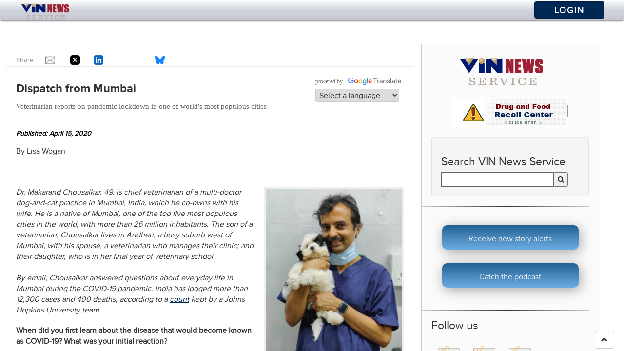

--- FILE ---
content_type: text/html; charset=utf-8
request_url: https://news.vin.com/default.aspx?pid=210&catId=615&id=9595478
body_size: 38391
content:


<!DOCTYPE html>
<html lang="en">
<head id="Head1"><meta http-equiv="X-UA-Compatible" content="IE=edge" /><meta name="viewport" content="width=device-width, height=device-height, maximum-scale=1.0, minimum-scale=1.0, initial-scale=1" /><title>
	Dispatch from Mumbai - News - VIN
</title><link rel="apple-touch-icon" sizes="180x180" href="/apple-touch-icon.png?rand=02012019" /><link rel="icon" type="image/png" sizes="32x32" href="/favicon-32x32.png" /><link rel="icon" type="image/png" sizes="16x16" href="/favicon-16x16.png" /><link rel="manifest" href="/manifest.json" /><link rel="mask-icon" href="/safari-pinned-tab.svg" color="#5bbad5" /><meta name="theme-color" content="#ffffff" />
    
    <meta charset="utf-8" />
    
    
    <meta property="fb:admins" content="1082106638" />
    <meta property="og:type" content="website" />
    <meta property="og:image" content="https://www.vin.com/AppUtil/Image/handler.ashx?imgid=5854180&amp;w=0&amp;h=0">

<script language="javascript" type="text/javascript" src="/Members/CMS/Controls/JS/ProjectsSearch.js?random=202512101347"></script>

<link href="/Global/JS/jquery/themes/smoothness/jquery-ui-vin.css?random=202512101347" rel="stylesheet" /><link href="/Global/CSS/AlertNotificationManager.css?random=202512101347" rel="stylesheet" /><meta property="og:description" content="Veterinarian reports on pandemic lockdown in one of world&#39;s most populous cities" /><meta name="description" content="Veterinarian reports on pandemic lockdown in one of world&#39;s most populous cities" /><meta property="og:title" content="Dispatch from Mumbai" /><link href="/Global/JS/jquery/themes/smoothness/jquery-ui-vin.css?random=202512101347" rel="stylesheet" /><link href="/global/css/font-awesome-4.4.0/css/font-awesome.min.css?random=202512101347" rel="stylesheet" /><link href="/global/css/mobile/bootstrap.min.css?random=202512101347" rel="stylesheet" /><link href="/global/css/mobile/bootstrap-overrides.css?random=202512101347" rel="stylesheet" /><link href="/global/css/vinmaster.css?random=202512101347" rel="stylesheet" /><link href="/global/css/mobile/content.css?random=202512101347" rel="stylesheet" /><link href="/global/css/footer.css?random=202512101347" rel="stylesheet" /><link href="/global/css/vin.showme.css?random=202512101347" rel="stylesheet" /><link href="/global/css/mobile/print.css?random=202512101347" rel="stylesheet" /><script async src='https://www.googletagmanager.com/gtag/js?id=G-1N0QGM4MJ3'></script><script>window.dataLayer=window.dataLayer||[];function gtag(){dataLayer.push(arguments);}gtag('js',new Date());gtag('config','G-1N0QGM4MJ3');</script></head>
<body>
    <form method="post" action="./defaultadv1.aspx?pid=210&amp;catId=615&amp;id=9595478" id="form1" class="FullForm">
<div class="aspNetHidden">
<input type="hidden" name="__VIEWSTATE" id="__VIEWSTATE" value="/wEPDwUKMTgyNTI4MDA3OWRkCh36tkNkVEgRvJNW6DIcTzSs6N0=" />
</div>


<script src="/Global/JS/jquery/jquery.min-vin.js?random=202512101347" type="text/javascript"></script>
<script src="/Global/JS/jquery/jquery-ui.min-vin.js?random=202512101347" type="text/javascript"></script>
<script type="text/javascript">
//<![CDATA[
var $j = jQuery.noConflict();//]]>
</script>

<script src="/Global/JS/jquery/plugins/ajaxq.js?random=202512101347" type="text/javascript"></script>
<script src="/Global/JS/jquery/jquery-cookie.js?random=202512101347" type="text/javascript"></script>
<script src="/Global/JS/jquery/plugins/noty/jquery.noty.packaged.js?random=202512101347" type="text/javascript"></script>
<script src="/Global/JS/jquery/plugins/noty/themes/vin.js?random=202512101347" type="text/javascript"></script>
<script src="/Global/JS/jquery/jquery.signalR-2.4.1.min.js?random=202512101347" type="text/javascript"></script>
<script src="/Global/JS/AlertNotificationManager.js?random=202512101347" type="text/javascript"></script>
<script src="/Global/JS/angular/angular.min.js?random=202512101347" type="text/javascript"></script>
<script src="/Global/JS/angular/angular.audio.js?random=202512101347" type="text/javascript"></script>
<script src="/Global/JS/angular/vin.angular.js?random=202512101347" type="text/javascript"></script>
<script src="/Global/JS/angular/vin.audio.js?random=202512101347" type="text/javascript"></script>
<script src="/Global/JS/VIN.MerckVeterinaryManual.js?random=202512101347" type="text/javascript"></script>
<script type="text/javascript">
//<![CDATA[
var pId=210; vpdomain='veterinarypartner.vin.com';//]]>
</script>

<script src="/global/js/projects/slidepreview.js?random=202512101347" type="text/javascript"></script>
<script src="/VINMembers/js/ActivityMonitor.js?random=202512101347" type="text/javascript"></script>
<script src="/global/js/jquery/jqueryExtLib.js?random=202512101347" type="text/javascript"></script>
<script src="/global/js/base.js?random=202512101347" type="text/javascript"></script>
<script src="/global/js/flashembeding.js?random=202512101347" type="text/javascript"></script>
<script type="text/javascript">
//<![CDATA[
$j(document).ready(function() {loadFLVPlayers();LoadEmbeddedLinks();if(typeof loadPlayers  == 'function') loadPlayers();});//]]>
</script>

<script src="/global/js/swfobject.js?random=202512101347" type="text/javascript"></script>
<script src="/global/js/jquery/plugins/jquery.hotkeys.min.js?random=202512101347" type="text/javascript"></script>
<script src="/global/js/master.js?random=202512101347" type="text/javascript"></script>
<script src="/global/js/vin-autosuggest.js?random=202512101347" type="text/javascript"></script>
<script src="/global/js/vin-responsive-custom.js?random=202512101347" type="text/javascript"></script>
<script src="/global/js/scriptaculous/loader.js?random=202512101347&queue,cookie,vincore" type="text/javascript"></script>
<script src="/global/js/bootstrap/js/bootstrap.min-vin.js?random=202512101347" type="text/javascript"></script>
<script src="/global/js/jquery/bootstrapdialog/js/bootstrap-dialog.min.js?random=202512101347" type="text/javascript"></script>
<script src="/global/js/HttpRequestQueue.min.js?random=202512101347" type="text/javascript"></script>
<script src="/global/js/vinAjax.js?random=202512101347" type="text/javascript"></script><script type="text/javascript">MyMemberId = 382614; Px = [644089]; SiteAreaId = 1; VINMainDomain = 'www.vin.com'; DocumentIDList = '9595478'; VINPageId = 'ef538760-84ed-454c-89fa-49932993001d'; VINPageStillViewingUrl = '/VINMembers/ActivityMonitor/StillViewing'; 
try { if (typeof(ActivityMonitor) !== "undefined") { ActivityMonitor.Initialize(VINPageStillViewingUrl, VINPageId, 30); } }
catch (e) { console.log(e); }; RegisteredDocumentId=9595478;; </script>
        <script type="text/javascript">
            var NotificationBubbleAfterElementID = "loginmenu";
            var IGNOREINFOBAR = 1;

            // Safe to remove when we get rid of Prototype
            // Fixes disappearing navbar menus, tooltips, and popovers when Prototype is included in a Bootstrap environment
            (function () {
                var blnBootstrapEvent = false;
                if (window.jQuery) {
                    var all = jQuery("*");
                    jQuery.each([
                        "hide.bs.dropdown",
                        "hide.bs.collapse",
                        "hide.bs.modal",
                        "hide.bs.tooltip",
                        "hide.bs.popover"
                    ],
                        function (index, eventName) {
                            all.on(eventName,
                                function (event) {
                                    blnBootstrapEvent = true;
                                });
                        });
                }
                try {
                    var originalHide = Element.hide;
                    Element.addMethods({
                        hide: function (element) {
                            if (blnBootstrapEvent) {
                                blnBootstrapEvent = false;
                                return element;
                            }
                            return originalHide(element);
                        }
                    });
                } catch (ex) {
                }
            })();

            // animated menu
            $j(document).ready(function () {
                $j(".navbar-toggle").on("click",
                    function () {
                        $j(this).toggleClass("active");
                    });
            });

            // random animal logos
            $j(document).ready(function () {
                if (document.getElementById("image_id") == null) return;
                var img = new Array();
                var img_path = "/global/images/logos/";
                var img_name = "image_";
                var img_ext = ".png";
                var img_id = document.getElementById("image_id");
                for (var a = 0; a < 44; a++) {
                    img[a] = img_path + img_name + a + img_ext;
                }
                var i = Math.floor(Math.random() * a);
                img_id.src = img[i];
            });

            // hide menu and toolbar if public user
            $j(document).ready(function () {
                if (MyMemberId == 382614) {
                    try {
                    document.getElementById('vinmainnav').style.display = 'none';
                    document.getElementById('topNav').style.display = 'none';
                    } catch (ex) {}
                }
            });

        </script>
        
        <style type="text/css"> .IconImg { padding: 2px; } .PermissionButton { position: absolute; z-index: 100; text-align: center; font-size: smaller; width:110px; left: 50%; } </style>
<style type="text/css" media="print"> .PermissionButton { position: absolute; z-index: 100; text-align: center; font-size: smaller; width:72px; left: 50%; display: none } </style>
<div class=PermissionButton></div>
        <input name="xSAID" id="xSAID" type="hidden" value="1" />
        <div id="MasterPageHeader" class="remove-for-email-me">
            <header id="hdrNavigation">
                <div class="container">
                    <div id="menu" role="navigation" class="navbar navbar-fixed-top">
                        <div class="navbar navbar-default">
                            <div class="navbar-header">
                                <button type="button" class="navbar-toggle" data-toggle="collapse" data-target=".navbar-collapse">
                                    <span class="icon-bar"></span>
                                    <span class="icon-bar"></span>
                                    <span class="icon-bar"></span>
                                </button>
                                <a href="/vin" id="LogoLink" class="navbar-brand">
                                    <div id="vlogo1">
                                        <img id="image_id"/>
                                    </div>
                                </a>
                            </div>
                            <div class="navbar-collapse collapse">
                                <div class="navbar-toggle text-primary pull-right" data-toggle="collapse" data-target=".navbar-collapse" style="border: 1px red solid; display: none; top: 40px; z-index: 500;">
                                    close <span class="glyphicon glyphicon-collapse-up"></span>
                                </div>
                                <ul class="nav navbar-nav navbar-right" id="vinmainnav">
                                    <li class="nav hidden-sm">
                                        <div id="MobileLogout">
                                            

<div class="MemberProfile_div">
    <a href="javascript:master_header.ShowMyVIN('Picture');" title="Change profile picture" style="float: left;">
        <img src="/global/images/defaultprofiles/undefined_icon.png" id="ctrlMemberProfile_ProfilePicture" border="0" title="Profile Picture" alt="Profile Picture" style="height: 80px; margin-right: 10px; width: 80px; object-fit: contain;" class="img-circle" />
    </a>
    <strong><a href="javascript:master_header.ShowMyVIN('Profile&ID=382614');" title="View VIN Public Profile" class="MemberProfile_name">VIN Public<img src="/global/Images/icon/PopUpIcon.gif" alt="View VIN Public Profile" border=0 height=15 width=19 hspace=5></a></strong><br /><a href='/vinmembers/login/logout' class="MemberProfile_Logout">Log out</a>
    
    <div style="clear: both"></div>
</div>
                                        </div>
                                    </li>
                                    <li class="nav">
                                        
                                    </li>
                                    
                                    <li id="masterTabFrontPage" class="nav">
                                        <a href="/members/frontpage/">Front Page</a>
                                    </li>
                                    <li id="masterTabBoards" class="nav">
                                        <a href="/Members/boards/?SAId=1">Message Boards</a>
                                    </li>
                                    <li id="masterTabSearch" class="nav">
                                        <a href="/members/search4">Search</a>
                                        <ul class="dropdown-menu">
                                            <li>
                                                <a href="/Members/Search4/">Search Main Page</a>
                                            </li>
                                            <li class="divider"></li>
                                            <li>
                                                <a href="http://www.ncbi.nlm.nih.gov/entrez/query.fcgi" target="_blank">Pub Med</a>
                                            </li>
                                            <li class="divider"></li>
                                            <li>
                                                <a href="/doc/?Id=6744524&SAId=1&IsMBLink=1" target="_blank">Search Feeback</a>
                                            </li>
                                            <li>
                                                <a href="/members/cms/document/default.aspx?id=6722340&pid=&catid=&said=1" target="_blank">Search Help</a>
                                            </li>
                                            <li>
                                                <a href="javascript:master_header.ShowMyVIN('SearchPref');">Search Preferences</a>
                                            </li>
                                        </ul>
                                    </li>
                                    <li id="masterTabRounds" class="nav">
                                        <a href="/Members/Rounds/">Rounds</a>
                                    </li>
                                    <li id="masterTabLibrary" class="nav dropdown link-no-underline active">
                                        <a href="/members/library/" class="dropdown-toggle" data-toggle="dropdown">Library <b class="caret"></b></a>
                                        <ul class="dropdown-menu" style="display: none">
                                            <li>
                                                <a href="/Members/Library/#">Library Main Page</a>
                                            </li>
                                            <li class="divider"></li>
                                            <li>
                                                <a href="/members/cms/project/DefaultAdv1.aspx?pid=607" target="_blank">VINcyclopedia of Diseases (Formerly Associate) </a>
                                            </li>
                                            <li>
                                                <a href="/members/Library/Library.aspx?pid=1&catid=8" target="_blank">Calculators</a>
                                            </li>
                                            <li>
                                                <a href="/members/cms/project/defaultadv1.aspx?id=&pid=16584&&catId=88522" target="_blank">Conference Proceedings</a>
                                            </li>
                                            <li>
                                                <a href="/members/Library/Library.aspx?pid=1&catid=4">Drug Resources</a>
                                            </li>
                                            <li class="visible-xs">
                                                <a href="/members/cms/project/DefaultAdv1.aspx?pId=222">Drug Resources (mobile)</a>
                                            </li>
                                            <li>
                                                <a href="/Members/Journals/" target="_blank">Journals</a>
                                            </li>
                                            <li>
                                                <a href="/Members/CMS/News/Default.aspx" target="_blank">News</a>
                                            </li>                                           
                                            <li>
                                                <a href="/members/Library/Library.aspx?pid=1&catid=1444" target="_blank">Specialty Centers</a>
                                            </li>
                                            <li>
                                                <a href="/studentcenter/" target="_blank">Student Center</a>
                                            </li>
                                            <li>
                                                <a href="/members/cms/project/defaultadv1.aspx?pid=549" target="_blank">Learn Anatomy in 3D</a>
                                            </li>
                                        </ul>
                                        <!--   Library menu   -->
                                        <ul class="dropdown-menu dropdown-menu-large row">
                                            <li class="col-sm-4 col1-ql hidden-lg hidden-sm hidden-md">
                                                <ul>
                                                    <li class="dropdown-header">LIBRARY QUICK LINKS</li>
                                                    <li>
                                                        <a href="/members/cms/project/DefaultAdv1.aspx?pid=607">VINcyclopedia of Diseases (Formerly Associate) </a>
                                                    </li>
                                                    <li>
                                                        <a href="/members/cms/project/DefaultAdv1.aspx?pId=16583&catId=88520">Calculators</a>
                                                    </li>
                                                    <li>
                                                        <a href="/members/cms/project/defaultadv1.aspx?id=&pid=16584&&catId=88522">Conference Proceedings</a>
                                                    </li>
                                                    <li>
                                                        <a href="/members/cms/project/DefaultAdv1.aspx?pId=16583&catId=89559">Drug Resources</a>
                                                    </li>
                                                    <li>
                                                        <a href="/Members/Journals/">Journals</a>
                                                    </li>
                                                    <li>
                                                        <a href="/members/cms/project/defaultadv1.aspx?pid=549">Learn Anatomy in 3D</a>
                                                    </li>
                                                    <li>
                                                        <a href="/members/news/default.aspx">News</a>
                                                    </li>                                                  
                                                    <li>
                                                        <a href="/members/cms/project/DefaultAdv1.aspx?pId=16583&catId=87133">Specialty Centers</a>
                                                    </li>
                                                    <li>
                                                        <a href="/studentcenter">Student Center</a>
                                                    </li>
                                                    <li>
                                                        <a href="/members/cms/project/defaultadv1.aspx?pid=13468">VIN Veterinary Drug Handbook</a>
                                                    </li>
                                                    <li style="margin: 8px 0 18px 0;">
                                                        <a href="/members/library"><i class="fa fa-book"></i> Library main page</a>
                                                    </li>
                                                    <li class="divider"></li>
                                                </ul>
                                            </li>

                                            <li class="col-sm-4 col3 hidden-xs">
                                                <h4>LIBRARY QUICK LINKS</h4>
                                                 <ul class="library-quicklinks">
                                                     
                                                     <li>
                                                         <a href="/members/cms/project/DefaultAdv1.aspx?pid=607">VINcyclopedia of Diseases (Formerly Associate)</a>
                                                     </li>
                                                     <li>
                                                         <a href="/members/cms/project/DefaultAdv1.aspx?pId=16583&catId=88520">Calculators</a>
                                                     </li>
                                                     <li>
                                                         <a href="/members/cms/project/defaultadv1.aspx?id=&pid=16584&&catId=88522">Conference Proceedings</a>
                                                     </li>
                                                     <li>
                                                         <a href="/members/cms/project/DefaultAdv1.aspx?pId=16583&catId=89559">Drug Resources</a>
                                                     </li>
                                                     <li>
                                                         <a href="/Members/Journals/">Journals</a>
                                                     </li>
                                                     <li>
                                                         <a href="/members/cms/project/defaultadv1.aspx?pid=549">Learn Anatomy in 3D</a>
                                                     </li>
                                                     <li>
                                                         <a href="/members/news/default.aspx">News</a>
                                                     </li>                                                     
                                                     <li>
                                                         <a href="/members/cms/project/DefaultAdv1.aspx?pId=16583&catId=87133">Specialty Centers</a>
                                                     </li>
                                                     <li>
                                                         <a href="/studentcenter">Student Center</a>
                                                     </li>
                                                     <li>
                                                         <a href="/members/cms/project/defaultadv1.aspx?pid=13468">VIN Veterinary Drug Handbook</a>
                                                     </li>                                              
                                       
                                                 </ul>
                                             </li>

                                            <li class="col-sm-4">
                                                <h4>LIBRARY</h4>
                                                <ul class="icon-list">
                                                    <li class="dropdown-header" style="display:none">
                                                        <a style="color: #63666A" href="/members/library">LIBRARY</a>
                                                    </li>
                                                    <li>
                                                        <a href="/members/cms/project/DefaultAdv1.aspx?pId=16583&catId=86804"><img src="/Global/Images/Icon/Projects/Library/books.png" class="icon-img" />
                                                        Books & VINcyclopedia of Diseases (Formerly Associate)</a>
                                                    </li>
                                                    <li>
                                                        <a href="/members/cms/project/DefaultAdv1.aspx?pId=16583&catId=88520"><img src="/Global/Images/Icon/Projects/Library/calcs.png" class="icon-img" />
                                                        Calculators & Conversion Tables</a>
                                                    </li>
                                                    <li>
                                                        <a href="/members/cms/project/DefaultAdv1.aspx?pId=16600&catId=86949"><img src="/Global/Images/Icon/Projects/Library/clinicalresearch.png" class="icon-img" />
                                                        Clinical Research & Surveys</a>
                                                    </li>
                                                    <li>
                                                        <a href="/members/cms/project/DefaultAdv1.aspx?pId=16584&catId=88522"><img src="/Global/Images/Icon/Projects/Library/proceedings.png" class="icon-img" />
                                                        Conference Proceedings</a>
                                                    </li>
                                                    <li>
                                                        <a href="/members/cms/project/DefaultAdv1.aspx?pId=16583&catId=89560"><img src="/Global/Images/Icon/Projects/Library/dictionaries.png" class="icon-img" />
                                                        Dictionaries</a>
                                                    </li>
                                                    <li>
                                                        <a href="/members/cms/project/DefaultAdv1.aspx?pId=16583&catId=89559"><img src="/Global/Images/Icon/Projects/Library/Drugresources.png" class="icon-img" />
                                                        Drug Resources</a>
                                                    </li>
                                                    <li>
                                                        <a href="/members/cms/project/DefaultAdv1.aspx?pId=16583&catId=87983"><img src="/Global/Images/Icon/Projects/Library/Formsandhandouts.png" class="icon-img" />
                                                        Forms & Handouts</a>
                                                    </li>
                                                    <li>
                                                        <a href="/members/cms/project/DefaultAdv1.aspx?pId=16583&catId=97860"><img src="/Global/Images/Icon/Projects/Library/Guidelines.png" class="icon-img" />
                                                        Guidelines, Notes, Case Studies, FAQs</a>
                                                    </li>
                                                    <li>
                                                        <a href="/members/journals/"><img src="/Global/Images/Icon/Projects/Library/journals.png" class="icon-img" />
                                                        Journals</a>
                                                    </li>
                                                    <li>
                                                        <a href="/members/cms/project/DefaultAdv1.aspx?pId=16583&catId=86847"><img src="/Global/Images/Icon/Projects/Library/Multimedia.png" class="icon-img" />
                                                        Multimedia</a>
                                                    </li>                              
                                                </ul>
                                            </li>
                                            <li class="col-sm-4 col2">
                                                <button id="hoverButton" type="button" class="btn btn-default visible-sm visible-md visible-lg" style="margin:0 0 10px 60px;background:#002855;color:#ffffff;">
                                                 <a href="/members/library" style="color:#ffffff"><i class="fa fa-book" aria-hidden="true"></i> Library Main Page</a>                      
                                                </button>

                                                <ul class="icon-list">
                                                    <li>
                                                        <a href="/members/news/default.aspx"><img src="/Global/Images/Icon/Projects/Library/news.png" class="icon-img" />
                                                        News</a>
                                                    </li>
                                                    <li>
                                                        <a href="/members/cms/project/DefaultAdv1.aspx?pId=16583&catId=88527"><img src="/Global/Images/Icon/Projects/Library/PracticeManagement.png" class="icon-img" />
                                                        Practice Management Aids</a>
                                                    </li>
                                                    <li>
                                                        <a href="/members/cms/project/DefaultAdv1.aspx?pId=16586&catId=108680"><img src="/Global/Images/Icon/Projects/Library/procedures.png" class="icon-img" />
                                                        Procedures & Techniques</a>
                                                    </li>                                                   
                                                    <li>
                                                        <a href="/members/cms/project/DefaultAdv1.aspx?pId=16583&catId=86678"><img src="/Global/Images/Icon/Projects/Library/PublicHealth.png" class="icon-img" />
                                                        Public Health & Disaster Management</a>
                                                    </li>
                                                    <li>
                                                        <a href="/members/cms/project/DefaultAdv1.aspx?pId=16583&catId=88002"><img src="/Global/Images/Icon/Projects/Library/Rounds.png" class="icon-img" />
                                                        Rounds & Discussions</a>
                                                    </li>
                                                    <li>
                                                        <a href="/members/cms/project/DefaultAdv1.aspx?pId=16583&catId=87133"><img src="/Global/Images/Icon/Projects/Library/Specialtycenter.png" class="icon-img" />
                                                        Specialty Centers</a>
                                                    </li>
                                                    <li>
                                                        <a href="/members/studentcenter/"><img src="/Global/Images/Icon/Projects/Library/StudentCenter.png" class="icon-img" />
                                                        The Student Center</a>
                                                    </li>
                                                    <li>
                                                        <a href="/members/cms/project/DefaultAdv1.aspx?pId=16583&catId=88519"><img src="/Global/Images/Icon/Projects/Library/vetstovets.png" class="icon-img" />
                                                        Vet-to-Vet About pages</a>
                                                    </li>
                                                    <li>
                                                        <a href="/members/cms/project/DefaultAdv1.aspx?pId=16589&catId=87281"><img src="/Global/Images/Icon/Projects/Library/wow.png" class="icon-img" />
                                                        Website of the Week (WOW)</a>
                                                    </li>
                                                    <li>
                                                        <a href="/members/cms/project/DefaultAdv1.aspx?pId=16583&catId=87663"><img src="/Global/Images/Icon/Projects/Library/Miscellaneous.png"  class="icon-img" />
                                                        Miscellaneous</a>
                                                    </li>
                                                    <li>
                                                        <a href="/members/cms/project/DefaultAdv1.aspx?pId=16583&catId=88539"><img src="/Global/Images/Icon/Projects/Library/archives.png" class="icon-img" />
                                                        Archives</a>
                                                    </li>
                                                    <li style="margin: 8px 0 18px 0;display:none">
                                                        <a href="/members/library"><i class="fa fa-book"></i> Library main page</a>
                                                    </li>
                                                </ul>
                                            </li>
                                           
                                        </ul>
                                        <!--   /Library menu  -->
                                    </li>
                                    <li id="masterTabCE" class="nav">
                                        <a href="/CE/" target="_blank">CE</a>
                                    </li>
                                    <li id="masterTabMyVin" class="nav">
                                        <a href="javascript:master_header.ShowMyVIN();">MyVIN</a>
                                    </li>
                                    <li id="masterTabHelp" class="nav dropdown">
                                        <a href="/members/help/" class="dropdown-toggle" data-toggle="dropdown" target="_blank">HELP <b class="caret"></b></a>
                                        <ul class="dropdown-menu">
                                            <li>
                                                <a href="/Members/Help/">Help</a>
                                            </li>
                                            <li>
                                                <a href="/Members/FAQ/">FAQ</a>
                                            </li>
                                            <li>
                                                <a href="/VIN101/">VIN 101</a>
                                            </li> 
                                            <li>
                                                <a href="/VINU/">VIN U</a>
                                            </li>
                                            <li>
                                                <a href="/mobile/default.aspx?pId=264&id=6614253">VIN Mobile Help</a>
                                            </li>
                                            <li class="divider"></li>
                                            <li>
                                                <a href="javascript:master_header.ShowFeedback();">Feedback</a>
                                            </li>
                                        </ul>
                                    </li>
                                    <li class="nav dropdown" id="masterTabMore">
                                        <a href="#" class="dropdown-toggle" data-toggle="dropdown">More... <b class="caret"></b></a>
                                        <ul class="dropdown-menu">
                                            <li>
                                                <a href="//www.cattledogpublishing.com/" target="_blank">CattleDog Publishing</a>
                                            </li>
                                            <li>
                                                <a href="//evetsites.com/" target="_blank">eVetSites</a>
                                            </li>
                                            <li>
                                                <a href="//veterinarypartner.vin.com" target="_blank">Veterinary Partner</a>
                                            </li>
                                            <li>
                                                <a href="//www.vin.com/Classifieds/" target="_blank">VetQuest Classifieds</a>
                                            </li>
                                            <li>
                                                <a href="/VetzInsight/" target="_blank">VetzInsight</a>
                                            </li>
                                            <li>
                                                <a href="/members/cms/project/DefaultAdv1.aspx?pid=27106" target="_blank">VIN Foundation</a>
                                            </li>
                                            <li>
                                                <a href="//news.vin.com" target="_blank">VIN News Service</a>
                                            </li>
                                            <li>
                                                <a href="/store" target="_blank">VIN Store</a>
                                            </li>                                           
                                            <li>
                                                <a href="/vspn" target="_blank">VSPN</a>
                                            </li>
                                        </ul>
                                    </li>
                                </ul>
                            </div>
                        </div>
                        

<div id="topNav" class="navbar topLineNavArea link-no-underline">
    <div class="topLineNav tlnleft pull-left">
        <ul class="list-inline">
            
                <li id="vinbackbutton" data-toggle="tooltip" data-placement="bottom" title="Back">
                    <a href="javascript:BackPage();" id="ctrlMasterToolbar_lnkBackPage">
                        <span class="fa fa-arrow-circle-left"></span>
                    </a>
                </li>
            
            
                <li data-toggle="tooltip" data-placement="bottom" title="Print">
                    <a href="javascript:window.print();" id="ctrlMasterToolbar_lnkPrint">
                        <span class="fa fa-print"></span>
                    </a>
                </li>
            
            
                <li data-toggle="tooltip" data-placement="bottom" title="Add to MyStuff">
                    <a href="javascript:BookmarkPage();" id="ctrlMasterToolbar_lnkAddToMyStuff" alt="Add To MyStuff">
                        <span class="fa fa-heart"></span>
                    </a>
                </li>
            
            
                <li data-toggle="tooltip" data-placement="bottom" title="Email">
                    <a href="javascript:master_toolbar.EmailMeOrOther('qatest+zool_public@vin.com', 'VIN', 'true');" id="ctrlMasterToolbar_lnkEmailMe">
                        <span class="fa fa-envelope"></span>
                    </a>
                </li>
            
            
            
                <li data-toggle="tooltip" data-placement="bottom" title="Top">
                    <a href="#top">
                        <span class="fa fa-arrow-circle-up"></span>
                    </a>
                </li>
            
        </ul>
    </div>
    <!--  quick search -->
    
        <div class="verticalBar pull-left hidden-xs qsbar" style="border-right: 0; margin-left: 5px;">
            
<script type="text/javascript" src="/Global/JS/jquery/plugins/typeahead.bundle.min.js?random=202512101347"></script>

      <div class="input-group quicksearch">      	
			<select id="quicksearchdropdown" name="quicksearchdropdown" class="form-control hidden-sm" style="width:40%; padding:0; font-size:12px;">
				<option selected="selected" value="">All resources</option>				 
				<option value="48">- Client Education</option> 
				<option value="7">- Clinical Updates</option>
                <option value="8">- Conference Proceedings</option>
                <option value="11">- Drug Resources</option>
                <option value="1">- Images/Audio/Visual</option>
                <option value="13">- Journal Abstracts</option>
                <option value="2">- Message Boards</option>
				<option value="382">- Medical FAQ</option>
                <option value="20">- Rounds</option>
                <option value="53">- VINcyclopedia of Diseases</option>
                <option value="866">- VIN Veterinary Drug Handbook (VVDH)</option>							
			</select> 
            <input type="text" placeholder="Search" class="form-control" name="quicksearchInput" id="quicksearchInput" value="" maxlength="300" size="25" style="font-size: 12px;" />
            <span class="input-group-btn2" style="margin-left:-3px;">
                <button type="button" class="btn btn-default" id="btnQSearch" name="btnQSearch" title="Search"><span class="fa fa-search"></span></button>
            </span>                       

			<script type="text/javascript">
                 var quicksearch_searchFromLocationId = '2';
				 $j(function () {
                        let autoSel = 
                            {
                                selector: "#quicksearchInput",
                                source: "#quicksearchdropdown",
                                btn: "#btnQSearch",
                                type: "global",
                                disableOnSelect: "false",
								from: quicksearch_searchFromLocationId
                            };
                        
                        _localWebApiUrl = '';
                        VinAutosuggest.initAutoSuggest(autoSel, _localWebApiUrl, false);
               });

			    $j("#btnQSearch").click(function () {
			        VinAutosuggest.search($j("#quicksearchInput"));
			    });

			    if (window.history.length==1) {
			        $j('#vinbackbutton').css("display", "none");
                }

                $j("#quicksearchInput,#quicksearchdropdown,#btnQSearch").delay("3400").fadeIn();

            </script>
           </div>

        </div>
    
    <!-- /quick search -->

    <div class="topLineNav pull-right">
        <ul class="list-inline">
            
                <li class="hidden-sm hidden-md hidden-lg M-quicksearch">
                    <a class="collapsed" data-toggle="collapse" data-target="#qs-navbar-collapse-1" aria-expanded="false">
                        <span class="glyphicon glyphicon-search"></span>
                        <span class="hidden-xs toolbar-right">Search</span>
                    </a>
                </li>
            

            
                <li data-toggle="tooltip" data-placement="bottom" title="ShowMe">
                    <a id="lnkViewShowMe" onclick="javascript:ShowMePlayer.Start();" class="showme-ignore showme-hide">
                        <span id="showme-badge"></span>
                        <img src="/Global/Images/ShowMe.png" class="showme-toolbar"/> <span class="hidden-xs toolbar-right">ShowMe</span>
                    </a>
                </li>
            
            
            
                <li data-toggle="tooltip" data-placement="bottom" title="Hints">
                    <a id="lnkViewShowMeHint" onclick="javascript:ShowMeHintPlayer.ForceShow(event);" class="showme-ignore showme-hide">
                        <span id="showme-hints-badge"></span>
                        <img src="/Global/Images/ShowMe.png" class="showme-toolbar"/> <span class="hidden-xs toolbar-right">Hints</span>
                    </a>
                </li>
            

            
                <li data-toggle="tooltip" data-placement="bottom" title="VIN Chat">
                    <a onclick="VINChatManager.Open(); return false;" style="cursor: pointer;">
                        <i class="fa fa-comments" aria-hidden="true"></i><span id="vinchat-badge"></span><span class="vinchat-label hidden-xs toolbar-right">Chat</span>
                    </a>
                </li>
            

            
                <li class="hidden-xs" data-toggle="tooltip" data-placement="bottom" title="My Activities">
                    <a href="javascript:master_toolbar.OpenMyActivities(null, window);">
                        <span class="VINicon vinicon-myact"></span> <span class="hidden-xs toolbar-right">MyActivities</span>
                    </a>
                </li>
            

            
                
                <li data-toggle="tooltip" data-placement="bottom" title="VINDEX" style="display: none">
                    <a href="javascript:master_toolbar.LoadVindex(true);" title="VINDEX">
                        <span class="fa fa-list"></span>
                    </a>
                </li>
                
                <li>
                    <a href="javascript:master_toolbar.LoadVindex(true);" title="VINDEX" style="cursor: pointer; outline: none">
                        <span class="VINicon vinicon-vindex"></span>
                        <span class="hidden-xs toolbar-right">VINdex</span>
                    </a>
                </li>
            

            
                <li data-toggle="tooltip" data-placement="bottom" title="Feedback" style="display: none">
                    <a href="javascript:master_header.ShowFeedback();" id="VinBreadCrumb_Feedback2_feedbackLink" title="Feedback" target="_top">
                        <span id="VinBreadCrumb_Feedback2_feedbackLinkSpan" class="fa fa-pencil-square-o"></span>
                    </a>
                </li>
                <li>
                    <a href="javascript:master_header.ShowFeedback();" style="cursor: pointer; outline: none" title="Feedback">
                        <i class="fa fa-pencil-square-o"></i>
                        <span class="hidden-xs toolbar-right">Feedback</span>
                    </a>
                </li>
            

            

<li id="liMemberProfileMenu" class="dropdown hidden-xs">
    <a href="#" class="btn btn-success btn-xs dropdown-toggle" id="loginmenu" data-toggle="dropdown">Hi <span id="ctrlMasterToolbar_ucMemberProfileMenu_lblUser">VIN</span>&nbsp;<span class="caret"></span></a>
    <ul class="dropdown-menu LoginMenu" role="menu" aria-labelledby="loginmenu">
        <li>
            

<div class="MemberProfile_div">
    <a href="javascript:master_header.ShowMyVIN('Picture');" title="Change profile picture" style="float: left;">
        <img src="/global/images/defaultprofiles/undefined_icon.png" id="ctrlMasterToolbar_ucMemberProfileMenu_ucMemberProfile_ProfilePicture" border="0" title="Profile Picture" alt="Profile Picture" style="height: 80px; margin-right: 10px; width: 80px; object-fit: contain;" class="img-circle" />
    </a>
    <strong><a href="javascript:master_header.ShowMyVIN('Profile&ID=382614');" title="View VIN Public Profile" class="MemberProfile_name">VIN Public<img src="/global/Images/icon/PopUpIcon.gif" alt="View VIN Public Profile" border=0 height=15 width=19 hspace=5></a></strong><br /><a href='/vinmembers/login/logout' class="MemberProfile_Logout">Log out</a>
    
    <div style="clear: both"></div>
</div>
        </li>
        <li>
            <a onclick="VINChatManager.Open();return false;" style="cursor: pointer;">Launch VIN Chat</a>
        </li>
        <li>
            <a href="javascript:master_header.ShowMyVIN('Usage');">VIN Usage</a>
        </li>
        <li>
            <a target="_blank" href="/vinmembers/account/changepassword">Change Your Password</a>
        </li>
        <li>
            <a href="javascript:master_header.ShowMyVIN('Renew');">Renew Membership</a>
        </li>
        <li>
            <a href="javascript:master_header.ShowMyVIN('SignaturePreferences');">Update Signature</a>
        </li>
        <li>
            <a href="javascript:master_header.ShowMyVIN('UpdateCreditCard');">Update Credit Card</a>
        </li>
    </ul>
</li>
        </ul>
    </div>
</div>

<div class="hidden-sm hidden-md hidden-lg collapse" id="qs-navbar-collapse-1" aria-expanded="true">
    <div class="input-group hidden-sm hidden-md hidden-lg">
        <!--  quick search -->
        
            <div class="hidden-sm hidden-md hidden-lg" style="margin-bottom: 8px;">
                
<style>
#quicksearchInput2 { width:100%!important; }
.selectpicker { width:70px!important; border-top-left-radius:3px!important; border-bottom-left-radius:3px!important; padding:0; font-size:12px; }

.ddl-title{
  background-color:#5bc0de !important;
  color:#fff !important;
  font-style:italic;
  font-size:80%;
}
  
.ddl-select.input-group-btn:first-child>.btn-group:not(:first-child)>.btn {
  border-top-left-radius: 4px;
  border-bottom-left-radius: 4px;
}
@media screen and (max-width: 768px) {
    .twitter-typeahead {
       width:100%!important;
     }

}
</style>

<div class="container hidden-lg hidden-md hidden-sm">
  <div class="panel panel-default">    
    <div class="panel-body" style="padding-top:10px">    
      <div class="row">      
      	<div class="col-md-6">        
          <div class="form-horizontal">          
            <a href="#" data-toggle="collapse" data-target="#qs-navbar-collapse-1" style="margin:-40px 0 0 94%; text-decoration:none; font-size:10px; display:inline-block; color:gray;"> <i class="fa fa-times"></i></a>          
            <div class="input-group">
              <div class="ddl-select input-group-btn">
               <select id="quicksearchdropdown2" name="quicksearchdropdown" class="selectpicker form-control hidden-sm">
				<option selected="selected" value="">All VIN</option>				
				<option value="48">- Client Education</option> 
				<option value="7">- Clinical Updates</option>
                <option value="8">- Conference Proceedings</option>
                <option value="11">- Drug Resources</option>
                <option value="1">- Images/Audio/Visual</option>
                <option value="13">- Journal Abstracts</option>
                <option value="2">- Message Boards</option>
				<option value="382">- Medical FAQ</option>
                <option value="20">- Rounds</option>
                <option value="53">- VINcyclopedia of Diseases</option>
                <option value="866">- VIN Veterinary Drug Handbook (VVDH)</option>	 							
		       </select> 
              </div>
              <input type="text" placeholder="Search" class="form-control" name="quicksearchInput2" id="quicksearchInput2" value="" maxlength="300" style="font-size: 12px;" />           
              <span class="input-group-btn">
                <button type="button" class="btn btn-primary" id="btnQSearch2" name="btnQSearch2" title="Search">GO</button>
              </span>              
            </div>            
          </div>          
        </div>        
      </div>     
  </div>
 </div>
</div>


<script type="text/javascript">
    var searchFromLocationId = '2';
    $j(function () {
        let autoSel =
        {
            selector: "#quicksearchInput2",
            source: "#quicksearchdropdown2",
            btn: "#btnQSearch2",
            type: "global",
            disableOnSelect: "false",
            from: searchFromLocationId
        };

        _localWebApiUrl = '';
        VinAutosuggest.initAutoSuggest(autoSel, _localWebApiUrl, false);
    });

	if (window.history.length==1) {
		$j('#vinbackbutton').css("display", "none");
	}
</script>







            </div>
        
        <!-- /quick search -->
    </div>
</div>

<div id="emailOtherModal" class="modal fade" role="dialog" data-backdrop="static">
    <div class="modal-dialog">
        <!-- Modal content-->
        <div class="modal-content">
            <div class="modal-header">
                <button type="button" class="close" data-dismiss="modal">&times;</button>
                <h4 class="modal-title"><i class="fa fa-envelope" aria-hidden="true" style="color: darkblue"></i>&nbsp;&nbsp;<span id="NoteModalTitle">Email Document</span></h4>
            </div>
            <div class="modal-body modalGradient">
                <div class="input-group" style="width: 100%">
                    <div class="well" style="padding-bottom: 1px; padding-top: 1px;">
                        <table style="width: 100%">
                            <tr>
                                <td style="width: 50px"></td>
                                <td></td>
                            </tr>
                            <tr>
                                <td>
                                    <h2>
                                        <span id="emailLockIcon" class="fa fa-lock" aria-hidden="true" style="color: orangered; height: 50px;"/>
                                    </h2>
                                </td>
                                <td>
                                    <span id="emailLockText">
                                    </span>
                                </td>
                            </tr>
                        </table>
                    </div>
                </div>
                <div id="SendToEmail" class="input-group" style="display: none">
                    <span class="input-group-addon">Send To Email:</span>
                    <input class="form-control text-box single-line" id="txtEmailTo" style="width: 100%" name="txtEmailTo" value=""/>
                </div>
                <div id="EmailFormatError" style="display: none">
                    <div style="color: darkred; margin-left: 115px; margin-top: 10px;">Oops! Please enter a valid Email address!</div>
                </div>
            </div>
            <div class="modal-footer">
                <button id="btnClear" type="button" class="btn btn-default" onclick="master_toolbar.ClearEmail();">Clear</button>
                <button id="btnSendEmail" type="button" class="btn btn-primary" data-toggle="modal" onclick="master_toolbar.ValidateAndSendEmail();"><i id="iSpinnerEmailMe" class="spinner fa fa-spinner fa-spin"></i> Send </button>
                <button type="button" class="btn btn-default" data-dismiss="modal">Cancel</button>
            </div>
        </div>
    </div>
</div>

<input type="hidden" id="userClickedOnChangeEmail" value="0"/>

<div id="emailOtherResponseModal" class="modal fade" role="dialog" data-backdrop="static">
    <div class="modal-dialog">
        <!-- Modal content-->
        <div class="modal-content">
            <div class="modal-header">
                <button type="button" class="close" data-dismiss="modal">&times;</button>
                <h4 class="modal-title"><i class="fa fa-envelope" aria-hidden="true" style="color: darkblue"></i>&nbsp;&nbsp;<span>Email Sent</span></h4>
            </div>
            <div class="modal-body modalGradient">
                <div class="input-group" style="width: 100%">
                    <div class="well" style="padding: 15px;">
                        <span id="spnEmailResponse"></span>
                    </div>
                    <div id="divChangeMemberEmail">
                        Would you like to change your VIN email? Just click <a href="javascript:master_toolbar.UserClickedOnChangeEmail();master_header.ShowMyVIN('EmailAndWebsite');">here</a>.
                    </div>
                </div>
            </div>
            <div class="modal-footer">
                <button id="btnCloseEmailResponse" type="button" class="btn btn-default" onclick="master_toolbar.CloseOtherEmailResponse();">Close</button>
            </div>
        </div>
    </div>
</div>
                    </div>
                </div>
            </header>
        </div>
        <!-- ContentBody -->
        <div id="contentBody">
            <a name="top"></a>
            
    
    <script type="text/javascript" src="/global/js/tabcontent.js?random=202512101347"></script>
    <script src="/global/js/jquery/showup.js?random=202512101347"></script>
    <script src="/global/js/clipboardv2.min.js?random=202512101347" type="text/javascript"></script>
    <script src="/global/js/ShowMore.js?random=202512101347" type="text/javascript"></script>
    <!-- Page Content -->
    <div class="container">

        <!--  Login   -->
        <div id="Members_login" vincontrol="dummy" vinformember="false" vinforpublic="true">
            <a class="brand-vin btn btn-primary" href="/vinmembers/login/login?ReturnUrl=%2Fmembers%2Fnews%2F" title="member login">Login</a>
        </div>

        <!-- Recent -->
        <!-- Collapse -->
        <div class="accordion visible-xs visible-sm" id="accordion2" style="margin-top:10px;">
            
            <!-- /Collapse -->
        </div>
        <!-- /Recent -->
        <div class="row row-offcanvas row-offcanvas-right">
            <!-- Content Column -->
            <div class="col-md-8  maincontent">
                <!-- project edit -->
                <div class="ProjectEditLink pull-right hidden-xs" style="margin-top:-20px; margin-right:0; margin-bottom:0; opacity:0.5;"></div>
                <!-- /project edit -->
                <!-- News content -->
                
                
                
                
                
                
                
                
                <!-- Share top bar -->
                <div id="DocumentPanel_ShareToolbar1" vincontrol="NewsShareToolbar" vinnoreplaceinternal="true">
	
<style type="text/css">
.date {
    display: none;
}

.addthis_toolbox .hover_effect {
    width: 480px;
    height: 25px;
    padding: 3px 0 3px 0px;
    border: 0px solid #EAEAEA;
    text-align: right;
    margin-left: 5px;
}

    .addthis_toolbox .hover_effect div {
        float: left;
        padding: 0 5px 0 5px;
    }

    .addthis_toolbox .hover_effect a {
        border: 0px solid #fff;
        padding: 2px 2px 0px 16px;
        position: relative;
        text-decoration: none;
        font-size:11px;
        font-weight: 500;
    }

	.addthis_toolbox .hover_effect a:hover {
		border-bottom: 0px solid #EAEAEA;
		color: #105CB6;
		text-decoration: none;
	}

    .addthis_toolbox .hover_effect span {
        position: absolute;
        width: 16px;
        height: 16px;
        top: 2px;
        left: 1px;
    }

.fb_ltr {
    margin-top: -3px;
    border: 0px solid white;
}

.CommentaryImg {
    -webkit-box-shadow: 2px 0px 10px 0px rgba(50, 50, 50, 0.56);
    -moz-box-shadow: 2px 0px 10px 0px rgba(50, 50, 50, 0.56);
    box-shadow: 2px 0px 10px 0px rgba(50, 50, 50, 0.56);
}

a#ViewAll {
    display: none;
}
.link_button {
    -webkit-border-radius: 4px;
    -moz-border-radius: 4px;
    border-radius: 4px;
    border: solid 1px #20538D;
    text-shadow: 0 -1px 0 rgba(0, 0, 0, 0.4);
    -webkit-box-shadow: inset 0 1px 0 rgba(255, 255, 255, 0.4), 0 1px 1px rgba(0, 0, 0, 0.2);
    -moz-box-shadow: inset 0 1px 0 rgba(255, 255, 255, 0.4), 0 1px 1px rgba(0, 0, 0, 0.2);
    box-shadow: inset 0 1px 0 rgba(255, 255, 255, 0.4), 0 1px 1px rgba(0, 0, 0, 0.2);
    background: #227ada;
    color: #FFF !important;
    padding: 4px !important;
    text-decoration: none;
}

.ShareInfo {
    margin-bottom: 10px;
}

.ShareInfo p {
    border-radius: 6px;
    box-shadow: rgb(0 0 0 / 6%) 0px 1px 3px, rgb(0 0 0 / 8%) 0px 1px 2px;
    padding: 6px;
    border: 1px solid #eaeaea;
    font-size: 14px;
    color: grey;
    margin-top: -14px;
}
</style>
	
<div class="row" style="border-bottom: 1px solid #EBEBEB; display:block">
	
<div id="divPublicShare" class="addthis_toolbox col-sm-6 col-lg-5" style="max-width: 340px; color: #969696; text-align: right;">
    <div class="hover_effect">
        <div style="font-size: 14px;padding: 1px 0px 2px 0px;">Share:</div>
        <div>
            <a href="javascript: sharethispage()" id="sharepage" style="color: #969696; text-decoration: none;" class="addthis_button_email">
            <img src="/global/images/mail.gif" width="20" border="0" align="top" title="Email to a friend" />&nbsp;</a>
        </div>
        <div>
            <a href="https://twitter.com/intent/tweet?url=https%3a%2f%2fwww.vin.com%2fmembers%2fcms%2fproject%2fdefaultadv1.aspx%3fpid%3d210%26catId%3d615%26id%3d9595478&text=Dispatch+from+Mumbai" target="_blank" style="text-decoration: none;">
                <img src="/global/images/icon/XIcon.png" style="width:20px;" alt="Share on X" />
            </a>
        </div>
        <div>
            <a href="#" onclick="shareOnLinkedIn(); return false;" title="Share on LinkedIn">
                <img src="/global/images/icon/LinkedInIcon.png" width="20" border="0" align="top" alt="LinkedIn" />&nbsp;
            </a>
        </div>
        <div style="margin-top: -2px;">
            <!--  FB share -->
            <div id="fb-root"></div>
            <script>(function (d, s, id) {
                    var js, fjs = d.getElementsByTagName(s)[0];
                    if (d.getElementById(id)) return;
                    js = d.createElement(s); js.id = id;
                    js.src = "//connect.facebook.net/en_US/sdk.js#xfbml=1&version=v17.0&appId=321301048017567";
                    fjs.parentNode.insertBefore(js, fjs);
                }(document, 'script', 'facebook-jssdk'));</script>

            <div class="fb-share-button" data-layout="button_count"> </div>
            <!-- /FB share -->

            <!-- BlueSky share  -->
            <div style="margin:2px 0 0 70px"><a onclick="shareOnBluesky()" href="#"><img src="/global/images/icon/BlueSky.png" style="width:20px;"></a></div>
            <script>
                function shareOnBluesky() {
                    const currentUrl = encodeURIComponent(window.location.href);
                    const currentTitle = encodeURIComponent(document.title);
                    const blueskyShareUrl = `https://bsky.app/intent/compose?text=${currentTitle}%20${currentUrl}`;
                    window.open(blueskyShareUrl, '_blank');
                }
            </script>          
            
            <script type="text/javascript">
                function convertToNewsUrl(url) {
                    const queryString = url.split('?')[1];
                    return 'https://news.vin.com/default.aspx?' + queryString;
                }

                function shareOnLinkedIn() {
                    var currentUrl = encodeURIComponent(convertToNewsUrl(window.location.href));
                    var linkedInShareUrl = 'https://www.linkedin.com/shareArticle?mini=true&url=' + currentUrl;;
                    window.open(linkedInShareUrl, '_blank', 'width=600,height=600');
                }
            </script>


        </div>
        <div style="float: right; display:none">
            <a target="_blank" class="link_button" href="mailto:news@vin.com?subject=RE: Article - Dispatch from Mumbai">Send us feedback about this article</a>
        </div>
        <div style="clear: both; float: none;"></div>
    </div>
</div>

<div class="col-sm-5 col-lg-6 hidden-xs" id="MemberSocialShare" >
 <div class="row ShareInfo">
   <p><i class="fa fa-info-circle"></i> VIN News stories are available to the public.&nbsp; Feel free to share with your clients and social media using these buttons.</p>
 </div>   
</div>
	
</div>



<script language="javascript" type="text/javascript">
    $j(function () {
        var publicUrl = location.origin + $j("#sharepubliclink").data("clipboard-text");
        $j("a[id='sharepubliclink']").attr("data-clipboard-text", publicUrl);
        
    });
    function sharethispage()
    {
	    var t = document.title;
	    t = t.replace("’", "'");
	    var u = "//www.vin.com/support/News/email_a_friend.aspx?page=" + escape(location.href) +  '&title='  + escape(t);
	    window.open(u, null, 'height=465,width=550,status=yes,toolbar=no,menubar=no,location=no' );
    }
</script></div><br>
                <!-- News content -->
                <div id="DocumentPanel1" class="DocumentPanel" vincontrol="DocumentMiscNews" vinnoreplaceinternal="true" vintemplate="ContentOnly" vinshowurllink="true">
                    <!-- translator -->
                    <div id="DocumentPanel_Translate" class="Article_Translate col-lg-3 col-md-3 col-xs-5" vincontrol="Dummy">
                        <script src="/global/js/vin-translate.js?random=202512101347"></script>
                        <img class="translatorAttribution" id="translateAttribution" src="/global/images/powered-by-Google.svg" alt="Powered by Google">
                        <div id="translatorStatus">
                            <p class="translatorMessage" id="noTranslator"><i class="fa fa-exclamation-circle"></i> Sorry, something went wrong and the translator is not available.</p>
                            <p class="translatorMessage" id="translateError"><i class="fa fa-exclamation-circle"></i> Sorry, something went wrong with the translation request.</p>
                            <p class="translatorMessage" id="translationLoading"><img src="/global/js/slider/loading.gif" alt="loading"> Translating</p>
                            <p class="translatorMessage" id="translatorAvailable">
                                <label for="translatorDefaultLang" class="translateLabel">Return to English</label>
                                <input type="checkbox" name="translatorDefaultLang" id="translatorDefaultLang" class="translatorCheck" checked="" disabled="">
                            </p>
                        </div>
                        <div id="translate_element"></div>
                    </div>
                    <!-- /translator -->
                

<span id="documentContainer9595478">

<script language="javascript" type="text/javascript">
    __urlroot__ = "/";
    __presentorprevix__ = "";
    __presentorpath__ = "/members";
    __subdocumentid__ = "44871067";
    if (
        (RegisteredDocumentId <= 9576732 /*last one using old method*/) &&
        (location.hostname.indexOf("news.vin.com") != -1)
    ) {
        history.pushState({ page: 1 }, document.title, "VINNews.aspx?articleId=57013");
        /* momentarily change the url of the page so we can have likes count from facebook maintained */
        /* put it back to correct url for refresh or copy/pasting of url */
        setTimeout(function () { history.go(-1) }, 3000);
    }
</script>
<script language="javascript" type="text/javascript" src="/Global/JS/yuiloader/yuiloader-min.js?random=202512101347"></script>
<script language="javascript" type="text/javascript" src="/Global/JS/ImageEvent.js?random=202512101347"></script>

<style type="text/css">
    .DocumentTitle {
        font-size: 15px;
        font-weight: bold;
        color: #333333;
        padding-bottom: 15px;
    }

    .DocumentPublishDate {
        display: inline;
    }

    .DocumentLastUpdateDate {
        display: inline
    }

    .DocumentAuthors {
        font-size: 12px;
        font-weight: none;
        margin-bottom: 20px;
    }

    .DocumentAuthorAddress {
        font-size: 11px;
        font-weight: normal;
        color: #999999;
    }

    .DocumentMainContent {
        font-size: 12px;
        font-weight: normal;
        padding-top: 10px
    }

    .DatesDivClass {
        font-size: 12px;
        font-style: italic;
        display: inline
    }

    .CommentaryImg {
        -webkit-box-shadow: 2px 0px 10px 0px rgba(50, 50, 50, 0.56);
        -moz-box-shadow: 2px 0px 10px 0px rgba(50, 50, 50, 0.56);
        box-shadow: 2px 0px 10px 0px rgba(50, 50, 50, 0.56);
    }
</style>

<div id="MainMiscContainer">
    
    <img src="/Members/Images/VINAudio.gif" width="165" height="19" id="videoimage9595478" alt="VIN Audio" style="display: none" />
    <img src="/Members/Images/Movie.gif" width="165" height="19" id="movieimage9595478" alt="VIN Movie" style="display: none" />
    <div id="DocumentTitlePanel" class="DocumentTitle">
	Dispatch from Mumbai
</div>
    <p class="subtitle" style="color: #666; font-size: 15px; font-family: Verdana; margin-top: -5px;">Veterinarian reports on pandemic lockdown in one of world's most populous cities</p>
    <div style="float: right; margin-top: -30px;"></div>
    <div id="DatesPanel" class="DatesDivClass">
	<div class='PublishedDateOnly'>Published: <b>April 15, 2020</b></div>
</div>
    <div id="DocumentAuthorsPanel" class="DocumentAuthors row">
	
        <div class="col-xs-6">
            
            By
            Lisa Wogan<br />
        </div>
        <div class="col-xs-6">
            <span class="ForVNS">
                <a href="#Commentary">
                    <img src="/global/images/icon/Commentary3.jpg" class="CommentaryImg" border="0" height="37" width="160" style="float: right; display: none" />
                </a>
                <a href="#Letter">
                    <img src="/global/images/icon/VNS_Letters.png" class="CommentaryImg" border="0" height="37" width="160" style="float: right; display: none" />
                </a>
            </span>
        </div>
        <br />
    
</div>
    
    

<span id="documentContainer9595478">

<style type="text/css">
.DocumentSeries { float: right; margin-left:15px; clear:both; width:60%; margin-bottom: 15px; padding:5px 5px 5px 5px; border:1px solid #C0C0C0; background-color: #F4F4F4; text-align:left; display:none;}
.DocumentSeriesLink a{ font-size:11px; padding-bottom: 6px; text-decoration:none; font-weight:normal }
.DocumentSeriesLink { font-size:11px; padding-bottom: 6px;}
.DocumentSeriesTitle { font-size:11px; font-style:italic; color: #777; padding-bottom:6px; }
</style>

<div id="content" xstyle="display: none;">
<div id="DocumentSeriesContainer" class="DocumentSeries">
<div style="font-size: 13px; background-color: #D9D9D9; text-align:Left; padding:2px; color: #575757; width:99%; font-weight:900; margin: 0 0 4px 0;">Series</div>


<div class="DocumentRelated" style="margin-top:10px; padding-bottom:5px;"><a style="text-decoration:none" href="#bottom">See related stories &raquo; </a></div>
</div>
</div>



</span>

    <div id="DocumentMainContentPanel" class="DocumentMainContent">
	<p><img aria-hidden="tru" src="/AppUtil/Image/handler.ashx?imgid=5854180&amp;w=0&amp;h=0" documentid="9595653" tabletype="0" last="true" style="width: 0px; height: 0px;" ordinal="1" subdocfilerepositoryid="38577216" /></p>
<div id="divAl9595656-1586791067674" style="width: 288px; border: none;" draggable="true" class="ImageRightAlignment">
<div class="ImageBoxNoFloat">
<div id="divTitle9595656-1586791067674" class="ImageTitle mceNonEditable" style="display: none;" draggable="false">Dr. Makarand Chousalkar 288</div>
<img src="/AppUtil/Image/handler.ashx?imgid=5854182&amp;w=&amp;h=" documentid="9595656" tabletype="24" last="true" tabletypeclass="ImageRightAlignment" ordinal="2" draggable="true" subdocfilerepositoryid="38577217" data-caption="%3Cdiv%20style%3D%22text-align%3Aright%3Bmargin%3A0%203px%205px%200%3B%20color%3A%23909090%3Bfont-size%3A9px%3B%22%3EPhoto%20courtesy%20of%20Dr.%20Makarand%20Chousalkar%3C/div%3EDr.%20Makarand%20Chousalkar%2C%20shown%20with%20a%20patient%20at%20his%20practice%20in%20Mumbai%2C%20India%2C%20is%20the%20son%20and%20husband%20of%20veterinarians%2C%20and%20the%20father%20of%20a%20soon-to-be%20veterinarian." />
<div id="divCaption9595656-1586791067674" class="ImageCaption mceNonEditable" draggable="false">
<div style="text-align: right; margin: 0 3px 5px 0; color: #909090; font-size: 9px;">Photo courtesy of Dr. Makarand Chousalkar</div>
Dr. Makarand Chousalkar, shown with a patient at his practice in Mumbai, India, is the son and husband of veterinarians, and the father of a soon-to-be veterinarian.</div>
<div class="ImageCommands"></div>
</div>
</div>
<p><em><span>Dr. Makarand Chousalkar, 49, is chief veterinarian of a multi-doctor dog-and-cat practice in Mumbai, India, which he co-owns with his wife. He is a native of Mumbai, one of the top five most populous cities in the world, with more than 26 million inhabitants. The son of a veterinarian, Chousalkar lives in Andheri, a busy suburb west of Mumbai, with his spouse, a veterinarian who manages their clinic; and their daughter, who is in her final year of veterinary school.</span><br /><br /><span>By email, Chousalkar answered questions about everyday life in Mumbai during the COVID-19 pandemic. India has logged more than 12,300 cases and 400 deaths, according to a <a href="https://www.arcgis.com/apps/opsdashboard/index.html#/bda7594740fd40299423467b48e9ecf6" target="_blank" rel="noopener">count</a> kept by a Johns Hopkins University team.</span></em></p>
<p><strong>When did you first learn about the disease that would become known as COVID-19? What was your initial reaction</strong>?</p>
<p>We were reading stories from China in mid-January, when a few cases of the "Wuhan Fever" were making news. We were not really worried, as the initial cases were restricted to China. As news of the spread to other countries and continents started making waves in the media, we started to worry. Initially, it was thought to be just like any other flu virus but as we got to know more about the disease and its ability to spread so quickly, my family and clinic colleagues started getting concerned.</p>
<p><strong>India currently has a relatively low number of reported cases of infection and related deaths. I've seen estimates that the country is about two weeks behind the United States and four weeks behind Italy in terms of when the first cases were seen. What is the outlook at this time?</strong></p>
<p>India reported its first case on Jan. 30. The initial spread was really slow, but now we feel that it is spreading very fast every passing day ... [A]nd the lack of available testing kits might be underestimating it. The current rate of doubling [as of April 9] the number of cases is 3.5 days, much lower than seen in Europe and United States.</p>
<p><strong>What are the restrictions right now in Mumbai? How has daily life changed? What businesses are open? What is street life like?</strong></p>
<p>Mumbai has been under complete lockdown for almost 19 days now. As I write this, the lockdown period has been extended from three weeks to five weeks. [A new extension announced this week takes the<span>&nbsp;lockdown to May 3.]&nbsp;</span>Only essential services like hospitals, grocery stores and banks are open. Everyone else is working from home. Government offices are working with reduced staff. This is going to have a huge economic impact on the entire country.</p>
<p>The busy Mumbai streets are empty, and we can breathe fresh air in the mornings, as the pollution levels have dropped. We are also hearing about a resurgence of wildlife on some streets of Mumbai! People are seen spending more time with families, which is a rare thing. In normal times, the average person spends at least three hours a day commuting, leaving very little time for the family. "What's cooking" is the buzz on WhatsApp these days.</p>
<p><strong>How are people responding to government measures to contain the virus?</strong></p>
<p>Generally, people are cooperative&nbsp;but there have been a few cases where they violated the government directives with mass gatherings, which caused a huge spike in the spread of the disease. Since India has had the advantage of watching the rest of the world get the pandemic, the country started relatively early to take lockdown measures. India has been importing testing kits; however, recently, an Indian company began manufacturing kits, and is making them available for large-scale testing.</p>
<p>The challenge for the government will be taking care of very sick patients who will need hospitalization and possibly be put on mechanical ventilators. Medical facilities will be stretched, for sure, but the government is trying its best. The initial lockdown triggered fear, and people were in a panic-buying mood. Essential goods and groceries are available, so panic buying has definitely settled down now.</p>
<p><strong>The greater Mumbai area is home to more than 26 million people. What are your biggest concerns in the coming days, weeks and months?</strong></p>
<div id="divAl9595658-1586791145600" style="width: 288px; border: none;" draggable="true" class="ImageRightAlignment">
<div class="ImageBoxNoFloat">
<div id="divTitle9595658-1586791145600" class="ImageTitle mceNonEditable" style="display: none;" draggable="false">Mumbai runner 288</div>
<img src="/AppUtil/Image/handler.ashx?imgid=5854183&amp;w=&amp;h=" documentid="9595658" tabletype="24" last="true" tabletypeclass="ImageRightAlignment" ordinal="3" draggable="true" subdocfilerepositoryid="38577218" data-caption="%3Cdiv%20style%3D%22text-align%3Aright%3Bmargin%3A0%203px%205px%200%3B%20color%3A%23909090%3Bfont-size%3A9px%3B%22%3EPhoto%20courtesy%20of%20Dr.%20Makarand%20Chousalkar%3C/div%3ETo%20reduce%20the%20risk%20of%20exposing%20staff%20and%20clients%20to%20the%20coronavirus%20that%20causes%20COVID-19%2C%20Chousalkar%20has%20stopped%20seeing%20pets%20and%20their%20owners%20in%20an%20open%20treatment%20area.%20Now%2C%20a%20designated%20%22runner%22%20wearing%20protective%20gear%20fetches%20pets%20from%20and%20returns%20them%20to%20their%20owners%2C%20who%20wait%20in%20the%20parking%20lot." />
<div id="divCaption9595658-1586791145600" class="ImageCaption mceNonEditable" draggable="false">
<div style="text-align: right; margin: 0 3px 5px 0; color: #909090; font-size: 9px;">Photo courtesy of Dr. Makarand Chousalkar</div>
To reduce the risk of exposing staff and clients to the coronavirus that causes COVID-19, Chousalkar has stopped seeing pets and their owners in an open treatment area. Now, a designated "runner" wearing protective gear fetches pets from and returns them to their owners, who wait in the parking lot.</div>
<div class="ImageCommands"></div>
</div>
</div>
<p>Mumbai, as you know, is a very densely populated city with an extremely complex city layout. A large portion of the population resides in small houses and shanties. We fear that entry of COVID-19 to the shanties would cause havoc, making it difficult to stop the spread. Reaching out to infected people is not an easy task, as local authorities have to navigate through small lanes and bylanes. They are doing their best to identify and put infected people in quarantine. Many lanes and apartments have been locked. Some people who are home-quarantined are locked down in apartments, and certain areas in a particular building or locality are sealed. Although the numbers are rising each day, we feel the lockdown has helped. Government authorities and NGOs are campaigning to educate people and urging them not to come out of their houses. There are continuous announcements made on radio and television channels and billboards helping to reach out to maximum population.</p>
<p><strong>Are you keeping your clinic open?</strong></p>
<p>The situation has made day-to-day working difficult. Some clinics have chosen to stay shut, while some are working, with reduced working hours. We are keeping our clinic open only for emergencies. At the moment, we are relying on phone triage and seeing patients only by appointments.</p>
<p><strong>How do you and your colleagues protect yourselves?</strong></p>
<p>Ours is an open clinic where we encourage people to take part in the treatment of their pets in the treatment area. Currently, we are asking people to wait in the car park. We call them one by one, and interact with them outside the clinic or by telephone. We have appointed "runners" wearing protective gear to fetch pets from the car park. The reception area is kept empty. Initially, we did allow them to enter the reception but now we don't, as honest travel history and quarantine status is not always told to us. Pets are taken into the treatment areas, and after we provide the necessary care, clients are called for a pickup.</p>
<p>It's a bit difficult for some pet parents, as they are not used to the behind-door-treatment concept. However, on a lighter note, we are enjoying the company of our patients as they <em>behave</em> without the presence of their parents!</p>
<p><strong>Are you modifying what your clinic offers?</strong></p>
<p>We are doing emergency procedures, diagnostics (X-rays, ultrasounds, blood work, etc.), puppy vaccinations, critical-care treatments and necessary follow-ups. Elective procedures, wellness exams, yearly boosters are being rescheduled.</p>
<p>Due to the lockdown, local trains and Metro services are shut, making it impossible for some of our staff who come from far-off places to commute.</p>
<p>Walk-ins are down by 50% and so are revenues.</p>
<p>Telemedicine is a new thing, and there are no directives from the National Veterinary Council about its legality. However, our counterparts in human medicine have received the nod from their governing body to allow and legalize the telemedicine. Currently, we are offering telemedicine over WhatsApp calls or video calls. Prescriptions are sent by mail. We don't have any platform for telemedicine but we are working on it now, as we don't know how long the lockdown will last.</p>
<p><strong>Are you taking lessons from veterinary colleagues and others in locations at earlier stages of the epidemic?</strong></p>
<div id="divAl9595660-1586791231833" style="width: 288px; border: none;" draggable="true" class="ImageRightAlignment">
<div class="ImageBoxNoFloat">
<div id="divTitle9595660-1586791231833" class="ImageTitle mceNonEditable" style="display: none;" draggable="false">Mumbai empty street 288</div>
<img src="/AppUtil/Image/handler.ashx?imgid=5854184&amp;w=&amp;h=" documentid="9595660" tabletype="24" last="true" tabletypeclass="ImageRightAlignment" ordinal="4" draggable="true" subdocfilerepositoryid="38577219" data-caption="%3Cdiv%20style%3D%22text-align%3Aright%3Bmargin%3A0%203px%205px%200%3B%20color%3A%23909090%3Bfont-size%3A9px%3B%22%3EPhoto%20courtesy%20of%20Dr.%20Makarand%20Chousalkar%3C/div%3EThe%20streets%20of%20Mumbai%20usually%20are%20crowded%20with%20cars%2C%20bikes%2C%20rickshaws%20and%20pedestrians.%20With%20the%20lockdown%2C%20they%20are%20nearly%20empty." />
<div id="divCaption9595660-1586791231833" class="ImageCaption mceNonEditable" draggable="false">
<div style="text-align: right; margin: 0 3px 5px 0; color: #909090; font-size: 9px;">Photo courtesy of Dr. Makarand Chousalkar</div>
The streets of Mumbai usually are crowded with cars, bikes, rickshaws and pedestrians. With the lockdown, they are nearly empty.</div>
<div class="ImageCommands"></div>
</div>
</div>
<p>We read about how our European colleagues are working. Time to time, there are directives from WSAVA [World Small Animal Veterinary Association] and other bodies, which help us to have our own strategies.</p>
<p><strong>Do you know anyone who has or had COVID-19?&nbsp;</strong></p>
<p>Neither my colleagues nor I have seen any COVID-19 patients. I keep reading about the horror from the COVID-19 wards, though.</p>
<p><strong>How has the emergency affected your personal and family life?</strong></p>
<p>When I travel to the clinic, I think about my folks back home. There is some fear in the back of my mind, as I deal with so many people every single day, that I could get sick and give it to my wife and daughter.&nbsp;I also need to take care of my associate vets and staff.</p>
<p>I start for the clinic pretty much at the same time as before but come back home early, which gives me some time for myself. I have been doing yoga for a few weeks now, making use of the free time I have. I am also spending more time in the kitchen, and my wife sure has no complaints about it! Poor thing, she has to eat whatever delicacies I make!</p>
<p><strong>What do you do to safeguard your emotional health?</strong></p>
<p>Practicing yoga has definitely given me lots of emotional strength. Talking to friends and colleagues also helps in this situation.&nbsp;We all know that we are sailing in the same boat ... reaching out to family, friends and colleagues does help.</p>
<p><strong>Do you see any silver linings to this emergency situation?</strong></p>
<p>The situation is grim and we don't know the timeline. As the curve has flattened in China and other Asian countries, I feel things should start looking better in the next few months.</p>
</div>
    <div style="font-size: 12px; font-weight: normal; padding-top: 20px; display: none"></div>
    <div id="news-commentary" style="display: none" data-translate="false">
        <hr />
        <a name="Commentary"></a>
        <p style="background: #efefef; border-radius: 4px; padding: 10px; display: block">VIN News Service commentaries are opinion pieces presenting insights, personal experiences and/or perspectives on topical issues by members of the veterinary community. To submit a commentary for consideration, email <a href="mailto:news@vin.com" target="_blank">news@vin.com</a>.</p>
        <hr />
    </div>
    <div id="news-letters" style="display: none" data-translate="false">
        <hr />
        <a name="Letter"></a>
        <p style="background: #efefef; border-radius: 4px; padding: 10px; display: block">Information and opinions expressed in letters to the editor are those of the author and are independent of the VIN News Service. Letters may be edited for style. We do not verify their content for accuracy.</p>
        <hr />
    </div>
</div>



</span>
</div>
                <!--Global Url -->
                <div id="DocumentPanel_UrlLink" style="" class="DocumentUrlLink" vincontrol="Dummy" vinformember="true" vinforpublic="true">URL: <a id="lnkGlobalUrl" style="text-decoration:none" href="/doc/?id=9595478">/doc/?id=9595478</a></div>
                <!-- Related -->
                <div id="DocumentPanel_related" vincontrol="DocumentRelated" vinnoreplaceinternal="true">

<span id="documentContainer9595478">

<style type="text/css">
.DocumentRelated { width:85%; display:block; margin:35px 1px; }
.DocumentUrlLink  { color: #6C6C6C }
.DocumentUrlLink A { color: #575757 }
.DocumentUrlLink A:Hover { color: #004E9B }
</style>
<div class="DocumentRelated">
     <div id="DocumentRelatedContainer" style="padding: 1px 2px 5px 2px; border-top: 3px solid  #D5D5D5; border-right: 1px solid #D5D5D5; border-left: 1px solid  #D5D5D5; border-bottom: 3px solid  #D5D5D5; width:550px; text-align:left;"> 
        
        <div style="font-size: 14px; background-color: #EBEBEB; text-align:Left; padding:3px; color: #575757; width:99%; font-weight:900;"><a name="bottom">Related resources</a></div><br /> 
                <div style=" padding: 4px; font-size: 12px; color:#575757">
                    <ul><li style="list-style: square; color:#707070"><a href="/doc/?id=10535487">Veterinarians lend arms — and kids — to vaccine research</a> <span style="color:#666677; font-style:italic"> - October 26, 2021</span> <a title="Open in New Window" target=_blank href="/doc/?id=10535487"><img width=11 src=/Global/Images/Icon/open_in_new_window_icon.gif border=0 /></a></li></ul>
                </div>
            
                <div style=" padding: 4px; font-size: 12px; color:#575757">
                    <ul><li style="list-style: square; color:#707070"><a href="/doc/?id=10310545">Veterinary clinics unwind COVID-19 restrictions</a> <span style="color:#666677; font-style:italic"> - June 18, 2021</span> <a title="Open in New Window" target=_blank href="/doc/?id=10310545"><img width=11 src=/Global/Images/Icon/open_in_new_window_icon.gif border=0 /></a></li></ul>
                </div>
            
                <div style=" padding: 4px; font-size: 12px; color:#575757">
                    <ul><li style="list-style: square; color:#707070"><a href="/doc/?id=10135270">What a year: Pandemic views from around the world</a> <span style="color:#666677; font-style:italic"> - March 11, 2021</span> <a title="Open in New Window" target=_blank href="/doc/?id=10135270"><img width=11 src=/Global/Images/Icon/open_in_new_window_icon.gif border=0 /></a></li></ul>
                </div>
            
                <div style=" padding: 4px; font-size: 12px; color:#575757">
                    <ul><li style="list-style: square; color:#707070"><a href="/doc/?id=9986939">Veterinarians invited to administer COVID-19 vaccines</a> <span style="color:#666677; font-style:italic"> - December 18, 2020</span> <a title="Open in New Window" target=_blank href="/doc/?id=9986939"><img width=11 src=/Global/Images/Icon/open_in_new_window_icon.gif border=0 /></a></li></ul>
                </div>
            
                <div style=" padding: 4px; font-size: 12px; color:#575757">
                    <ul><li style="list-style: square; color:#707070"><a href="/doc/?id=9659711">Dispatch from London</a> <span style="color:#666677; font-style:italic"> - May 26, 2020</span> <a title="Open in New Window" target=_blank href="/doc/?id=9659711"><img width=11 src=/Global/Images/Icon/open_in_new_window_icon.gif border=0 /></a></li></ul>
                </div>
            
                <div style=" padding: 4px; font-size: 12px; color:#575757">
                    <ul><li style="list-style: square; color:#707070"><a href="/doc/?id=9634826">Dispatch from St. Petersburg</a> <span style="color:#666677; font-style:italic"> - May 11, 2020</span> <a title="Open in New Window" target=_blank href="/doc/?id=9634826"><img width=11 src=/Global/Images/Icon/open_in_new_window_icon.gif border=0 /></a></li></ul>
                </div>
            
                <div style=" padding: 4px; font-size: 12px; color:#575757">
                    <ul><li style="list-style: square; color:#707070"><a href="/doc/?id=9623907">Dispatch from New Zealand</a> <span style="color:#666677; font-style:italic"> - May 4, 2020</span> <a title="Open in New Window" target=_blank href="/doc/?id=9623907"><img width=11 src=/Global/Images/Icon/open_in_new_window_icon.gif border=0 /></a></li></ul>
                </div>
            
                <div style=" padding: 4px; font-size: 12px; color:#575757">
                    <ul><li style="list-style: square; color:#707070"><a href="/doc/?id=9616000">Dispatch from Rio</a> <span style="color:#666677; font-style:italic"> - April 27, 2020</span> <a title="Open in New Window" target=_blank href="/doc/?id=9616000"><img width=11 src=/Global/Images/Icon/open_in_new_window_icon.gif border=0 /></a></li></ul>
                </div>
            
                <div style=" padding: 4px; font-size: 12px; color:#575757">
                    <ul><li style="list-style: square; color:#707070"><a href="/doc/?id=9599230">Veterinarians ready to aid human medicine in pandemic</a> <span style="color:#666677; font-style:italic"> - April 16, 2020</span> <a title="Open in New Window" target=_blank href="/doc/?id=9599230"><img width=11 src=/Global/Images/Icon/open_in_new_window_icon.gif border=0 /></a></li></ul>
                </div>
            
                <div style=" padding: 4px; font-size: 12px; color:#575757">
                    <ul><li style="list-style: square; color:#707070"><a href="/doc/?id=9580718">Coronaviruses in the domestic animal kingdom</a> <span style="color:#666677; font-style:italic"> - April 3, 2020</span> <a title="Open in New Window" target=_blank href="/doc/?id=9580718"><img width=11 src=/Global/Images/Icon/open_in_new_window_icon.gif border=0 /></a></li></ul>
                </div>
            
                <div style=" padding: 4px; font-size: 12px; color:#575757">
                    <ul><li style="list-style: square; color:#707070"><a href="/doc/?id=9581538">Veterinarians turn to telemedicine amid COVID-19</a> <span style="color:#666677; font-style:italic"> - April 2, 2020</span> <a title="Open in New Window" target=_blank href="/doc/?id=9581538"><img width=11 src=/Global/Images/Icon/open_in_new_window_icon.gif border=0 /></a></li></ul>
                </div>
            
                <div style=" padding: 4px; font-size: 12px; color:#575757">
                    <ul><li style="list-style: square; color:#707070"><a href="/doc/?id=9570904">Dispatch from Italy</a> <span style="color:#666677; font-style:italic"> - March 26, 2020</span> <a title="Open in New Window" target=_blank href="/doc/?id=9570904"><img width=11 src=/Global/Images/Icon/open_in_new_window_icon.gif border=0 /></a></li></ul>
                </div>
            
                <div style=" padding: 4px; font-size: 12px; color:#575757">
                    <ul><li style="list-style: square; color:#707070"><a href="/doc/?id=9566931">Ventilators intended for animals redeployed for people</a> <span style="color:#666677; font-style:italic"> - March 23, 2020</span> <a title="Open in New Window" target=_blank href="/doc/?id=9566931"><img width=11 src=/Global/Images/Icon/open_in_new_window_icon.gif border=0 /></a></li></ul>
                </div>
            
                <div style=" padding: 4px; font-size: 12px; color:#575757">
                    <ul><li style="list-style: square; color:#707070"><a href="/doc/?id=9564059">Second Hong Kong dog positive for novel coronavirus</a> <span style="color:#666677; font-style:italic"> - March 20, 2020</span> <a title="Open in New Window" target=_blank href="/doc/?id=9564059"><img width=11 src=/Global/Images/Icon/open_in_new_window_icon.gif border=0 /></a></li></ul>
                </div>
            
                <div style=" padding: 4px; font-size: 12px; color:#575757">
                    <ul><li style="list-style: square; color:#707070"><a href="/doc/?id=9559647">Veterinary practice during COVID-19: an essential service?</a> <span style="color:#666677; font-style:italic"> - March 17, 2020</span> <a title="Open in New Window" target=_blank href="/doc/?id=9559647"><img width=11 src=/Global/Images/Icon/open_in_new_window_icon.gif border=0 /></a></li></ul>
                </div>
            
                <div style=" padding: 4px; font-size: 12px; color:#575757">
                    <ul><li style="list-style: square; color:#707070"><a href="/doc/?id=9548725">Dispatch from Hong Kong: Life amid COVID-19</a> <span style="color:#666677; font-style:italic"> - March 9, 2020</span> <a title="Open in New Window" target=_blank href="/doc/?id=9548725"><img width=11 src=/Global/Images/Icon/open_in_new_window_icon.gif border=0 /></a></li></ul>
                </div>
            
                <div style=" padding: 4px; font-size: 12px; color:#575757">
                    <ul><li style="list-style: square; color:#707070"><a href="/doc/?id=9541099">Dog infected by COVID-19 virus, Hong Kong authorities say</a> <span style="color:#666677; font-style:italic"> - March 4, 2020</span> <a title="Open in New Window" target=_blank href="/doc/?id=9541099"><img width=11 src=/Global/Images/Icon/open_in_new_window_icon.gif border=0 /></a></li></ul>
                </div>
            
                <div style=" padding: 4px; font-size: 12px; color:#575757">
                    <ul><li style="list-style: square; color:#707070"><a href="/doc/?id=9533769">Veterinarians face effects of coronavirus outbreak</a> <span style="color:#666677; font-style:italic"> - February 28, 2020</span> <a title="Open in New Window" target=_blank href="/doc/?id=9533769"><img width=11 src=/Global/Images/Icon/open_in_new_window_icon.gif border=0 /></a></li></ul>
                </div>
            
    </div>
</div>


</span>
</div><br>
                <!-- Share top bar -->
                <div id="DocumentPanel_ShareToolbar2" vincontrol="NewsShareToolbar" vinnoreplaceinternal="true">
	
<style type="text/css">
.date {
    display: none;
}

.addthis_toolbox .hover_effect {
    width: 480px;
    height: 25px;
    padding: 3px 0 3px 0px;
    border: 0px solid #EAEAEA;
    text-align: right;
    margin-left: 5px;
}

    .addthis_toolbox .hover_effect div {
        float: left;
        padding: 0 5px 0 5px;
    }

    .addthis_toolbox .hover_effect a {
        border: 0px solid #fff;
        padding: 2px 2px 0px 16px;
        position: relative;
        text-decoration: none;
        font-size:11px;
        font-weight: 500;
    }

	.addthis_toolbox .hover_effect a:hover {
		border-bottom: 0px solid #EAEAEA;
		color: #105CB6;
		text-decoration: none;
	}

    .addthis_toolbox .hover_effect span {
        position: absolute;
        width: 16px;
        height: 16px;
        top: 2px;
        left: 1px;
    }

.fb_ltr {
    margin-top: -3px;
    border: 0px solid white;
}

.CommentaryImg {
    -webkit-box-shadow: 2px 0px 10px 0px rgba(50, 50, 50, 0.56);
    -moz-box-shadow: 2px 0px 10px 0px rgba(50, 50, 50, 0.56);
    box-shadow: 2px 0px 10px 0px rgba(50, 50, 50, 0.56);
}

a#ViewAll {
    display: none;
}
.link_button {
    -webkit-border-radius: 4px;
    -moz-border-radius: 4px;
    border-radius: 4px;
    border: solid 1px #20538D;
    text-shadow: 0 -1px 0 rgba(0, 0, 0, 0.4);
    -webkit-box-shadow: inset 0 1px 0 rgba(255, 255, 255, 0.4), 0 1px 1px rgba(0, 0, 0, 0.2);
    -moz-box-shadow: inset 0 1px 0 rgba(255, 255, 255, 0.4), 0 1px 1px rgba(0, 0, 0, 0.2);
    box-shadow: inset 0 1px 0 rgba(255, 255, 255, 0.4), 0 1px 1px rgba(0, 0, 0, 0.2);
    background: #227ada;
    color: #FFF !important;
    padding: 4px !important;
    text-decoration: none;
}

.ShareInfo {
    margin-bottom: 10px;
}

.ShareInfo p {
    border-radius: 6px;
    box-shadow: rgb(0 0 0 / 6%) 0px 1px 3px, rgb(0 0 0 / 8%) 0px 1px 2px;
    padding: 6px;
    border: 1px solid #eaeaea;
    font-size: 14px;
    color: grey;
    margin-top: -14px;
}
</style>
	
<div class="row" style="border-bottom: 1px solid #EBEBEB; display:block">
	
<div id="divPublicShare" class="addthis_toolbox col-sm-6 col-lg-5" style="max-width: 340px; color: #969696; text-align: right;">
    <div class="hover_effect">
        <div style="font-size: 14px;padding: 1px 0px 2px 0px;">Share:</div>
        <div>
            <a href="javascript: sharethispage()" id="sharepage" style="color: #969696; text-decoration: none;" class="addthis_button_email">
            <img src="/global/images/mail.gif" width="20" border="0" align="top" title="Email to a friend" />&nbsp;</a>
        </div>
        <div>
            <a href="https://twitter.com/intent/tweet?url=https%3a%2f%2fwww.vin.com%2fmembers%2fcms%2fproject%2fdefaultadv1.aspx%3fpid%3d210%26catId%3d615%26id%3d9595478&text=Dispatch+from+Mumbai" target="_blank" style="text-decoration: none;">
                <img src="/global/images/icon/XIcon.png" style="width:20px;" alt="Share on X" />
            </a>
        </div>
        <div>
            <a href="#" onclick="shareOnLinkedIn(); return false;" title="Share on LinkedIn">
                <img src="/global/images/icon/LinkedInIcon.png" width="20" border="0" align="top" alt="LinkedIn" />&nbsp;
            </a>
        </div>
        <div style="margin-top: -2px;">
            <!--  FB share -->
            <div id="fb-root"></div>
            <script>(function (d, s, id) {
                    var js, fjs = d.getElementsByTagName(s)[0];
                    if (d.getElementById(id)) return;
                    js = d.createElement(s); js.id = id;
                    js.src = "//connect.facebook.net/en_US/sdk.js#xfbml=1&version=v17.0&appId=321301048017567";
                    fjs.parentNode.insertBefore(js, fjs);
                }(document, 'script', 'facebook-jssdk'));</script>

            <div class="fb-share-button" data-layout="button_count"> </div>
            <!-- /FB share -->

            <!-- BlueSky share  -->
            <div style="margin:2px 0 0 70px"><a onclick="shareOnBluesky()" href="#"><img src="/global/images/icon/BlueSky.png" style="width:20px;"></a></div>
            <script>
                function shareOnBluesky() {
                    const currentUrl = encodeURIComponent(window.location.href);
                    const currentTitle = encodeURIComponent(document.title);
                    const blueskyShareUrl = `https://bsky.app/intent/compose?text=${currentTitle}%20${currentUrl}`;
                    window.open(blueskyShareUrl, '_blank');
                }
            </script>          
            
            <script type="text/javascript">
                function convertToNewsUrl(url) {
                    const queryString = url.split('?')[1];
                    return 'https://news.vin.com/default.aspx?' + queryString;
                }

                function shareOnLinkedIn() {
                    var currentUrl = encodeURIComponent(convertToNewsUrl(window.location.href));
                    var linkedInShareUrl = 'https://www.linkedin.com/shareArticle?mini=true&url=' + currentUrl;;
                    window.open(linkedInShareUrl, '_blank', 'width=600,height=600');
                }
            </script>


        </div>
        <div style="float: right; display:none">
            <a target="_blank" class="link_button" href="mailto:news@vin.com?subject=RE: Article - Dispatch from Mumbai">Send us feedback about this article</a>
        </div>
        <div style="clear: both; float: none;"></div>
    </div>
</div>

<div class="col-sm-5 col-lg-6 hidden-xs" id="MemberSocialShare" >
 <div class="row ShareInfo">
   <p><i class="fa fa-info-circle"></i> VIN News stories are available to the public.&nbsp; Feel free to share with your clients and social media using these buttons.</p>
 </div>   
</div>
	
</div>



<script language="javascript" type="text/javascript">
    $j(function () {
        var publicUrl = location.origin + $j("#sharepubliclink").data("clipboard-text");
        $j("a[id='sharepubliclink']").attr("data-clipboard-text", publicUrl);
        
    });
    function sharethispage()
    {
	    var t = document.title;
	    t = t.replace("’", "'");
	    var u = "//www.vin.com/support/News/email_a_friend.aspx?page=" + escape(location.href) +  '&title='  + escape(t);
	    window.open(u, null, 'height=465,width=550,status=yes,toolbar=no,menubar=no,location=no' );
    }
</script></div>
                <!-- Send feedback -->
                <div style="margin: 25px 50px  20px 0; float:right; font-size:16px; font-weight:700;" id="DocumentPanel_SendFeedback" vincontrol="Dummy" vinformember="false" vinforpublic="true">
                    <i class="fa fa-envelope-square"></i> <a target="_blank" style="text-decoration:none;" href="mailto:news@vin.com?subject=RE: Article - Dispatch from Mumbai">Send us feedback about this article</a>
                </div>
                <!-- Search results-->
                <br>
                
                <div id="DocumentPanel_URL" vincontrol="ProjectsDocumentInfo"><div id="tree_doc_contain" style="width:100%;border-bottom-color:#cdcdcd; border-bottom-style:dotted; border-bottom-width:thin; padding-bottom: 5px">
    
    
    
    <a class="title" href="/default.aspx?pid=210&catId=-1&id=9595478"></a>
    &nbsp;<a title="Open link in new window" target="_blank" style="font-weight:bolder; font-size:12px; color:blue" href="/default.aspx?pid=210&catId=-1&id=9595478"><img src="/Global/Images/Icon/open_in_new_window_icon.gif" border="0"/></a>
        
    <div id="divShowDate">
        <span class="date" style="color:#666677; font-style:italic"></span>
    </div>
    <div style="display:inline;"></div>

    
</div>
</div>
                <input type="hidden" id="hdnIsPublicUser" value="True">
                <!-- /News content -->
            </div>
            <!-- /content Column -->
            <!-- right column -->
            <div class="col-md-4 sidebar-parent">
                <!-- right sidebar -->
                <div class="sidebar-offcanvas" id="sidebar" role="navigation">
                    <div class="leftnav-container">
                        <span class="visible-sm visible-xs">
                            <span data-toggle="offcanvas" class="close-link pull-right">CLOSE <i class="fa fa-times"></i></span>
                        </span>
                        <br class="clearfix">
                        
                        <div class="row" id="divNewsHomePublic" vincontrol="Dummy" vinformember="false" vinforpublic="true" style="display:none">
                            <div>
                                <a id="lnkNewsHomePublic" href="/default.aspx?pId=210" title="VIN News Service home">
                                    <img border="0" alt="News Banner" src="/global/images/news/VinNewsServiceLogo.png" width="243" height="70" style="margin:auto;" class="img-responsive">
                                </a>
                            </div>
                        </div>
                        <div class="row" id="divNewsHomeMembers" vincontrol="Dummy" vinformember="true" vinforpublic="true">
                            <div>
                                <a id="lnkNewsHomeMembers" href="/default.aspx?pId=210" title="VIN News Service home">
                                    <img border="0" alt="News Banner" src="/global/images/news/VinNewsServiceLogo.png" width="243" height="70" style="margin:auto;" class="img-responsive">
                                </a>
                            </div>
                        </div>
                        <br>
                        <div id="NewsProjectPanel_Recallcenter" vincontrol="Dummy">
                            <a href="/apputil/Misc/Default.aspx?id=16303" target="_blank">
                                <img src="/images/RecallCenter_VINFrontPage.gif" style="margin:auto;" border="0" width="240" height="60" class="img-responsive">
                            </a>                    
                        </div>
                        <br>
                        <div style="display:none;margin:auto;margin-bottom:35px;">
                            <a style="text-decoration:none; color:#004276" href="//surveys.vin.com/s3/VIN-News-Survey" target="_blank" title="Reader survey">
                                <img src="/global/images/surveys_Readers.jpg" style="width:230px; height:auto;margin:auto" class="img-responsive">
                            </a>
                        </div>
                        <!-- Search -->
                        <div id="DocumentPanel_SearchPanel2" class="ProjectsSearchDesign well" vincontrol="ProjectsSearch" vinshowhinttext="false" vinnoreplaceinternal="true">
                            <h3>Search VIN News Service</h3>
                        

<table width="100%" cellpadding="0" cellspacing="0">
    <tr>
        <td style="vertical-align:top">
            <input type="text" id="projectSearchText" class="" onkeydown="javascript:ProjectsSearch.searchKeyDown(this,Event.extend(event?event:Event));" value="" style="width:70%; border:1px solid #63666a;">            
            <input type="button" id="btnGo" style="font-family: FontAwesome;" value="&#xf002;" onclick="javascript:ProjectsSearch.doProjectSearch(this);">
            <input type="hidden" id="ProjectsSearch_SearchFromLocationID" value="4">            
        </td>
    </tr>
    
    
</table>
<script type="text/javascript">
    ProjectsSearch.documentRootPath = '/default.aspx?pid=210';
    var disabledSelectSearch4 = 'true';
    var projectssearch_searchFromLocationId = '4';
    var projectssearch_projectid = '210'

    $j(function () {
            let autoSel =
            {
                selector: "#projectSearchText",
                source: "",
                btn: "#btnGo",
                type: "project",
                disableOnSelect: disabledSelectSearch4,
                from: projectssearch_searchFromLocationId,
                project_id: projectssearch_projectid
            };            
        _localWebApiUrl = '';
        VinAutosuggest.initAutoSuggest(autoSel, _localWebApiUrl, false);  
    });
</script>
</div>
                        
                        
                        <!-- /Search -->
                        <hr class="style-one">
                        <!-- Subscribe -->
                        <div id="Sign-Up" vincontrol="Dummy" vinformember="true" vinforpublic="true">
                            <br>
                            <a style="font-size:20px;color:#fff;text-decoration:none" title="Subscribe to VIN News Alerts" href="javascript:OpenNewWindow('//eepurl.com/giEHvr', 750, 900)">
                                <div id="signup_btn">
                                    <span class="noselect">Receive new story alerts</span>
                                    <div id="circle"></div>
                                </div>
                            </a>
                            <br>
                            <a style="font-size:20px;color:#fff;text-decoration:none" title="Catch the podcast" href="https://vinnewservice.podbean.com/" target="_blank">
                                <div id="signup_btn">
                                    <span class="noselect">Catch the podcast</span>
                                    <div id="circle"></div>
                                </div>
                            </a>
                            <br>
                            <hr class="style-one">
                        </div>
                        <!-- /Subscribe -->
                        <!-- Follow us -->
                        <div id="Follow-us" vincontrol="Dummy" vinformember="true" vinforpublic="true">
                            <h3>Follow us</h3>
                            <br>
                            <div style="color: #6C6C6C;">
                                <a title="Blue Sky" href="https://bsky.app/profile/vinnewsservice.bsky.social" target="_blank"><img align="absmiddle" src="/global/images/icon/blue-sky.png" alt="VIN News Blue Sky" border="0" width="48" height="55"></a>
                                <a title="VIN News Facebook" href="https://www.facebook.com/VINNewsService?fref=ts" target="_blank"><img align="absmiddle" src="/global/images/icon/Facebook.png" alt="VIN News Facebook" border="0" width="48" height="55"></a>
                                <a title="RSS feed" href="/apputil/rss/newsrss.ashx" target="_blank" onclick="javascript: pageTracker._trackPageview('/news.vin.com/FollowRSS');"><img align="absmiddle" src="/global/images/icon/RSS.png" alt="RSS feed" border="0" width="48" height="55"></a>
                                <a style="display:none" title="Subscribe to VIN News Alerts" href="javascript:OpenNewWindow('//eepurl.com/giEHvr', 750, 900)"><img align="absmiddle" target="_blank" src="/global/images/icon/Subscribe.png" alt="Subscribe to VIN News Alerts" border="0" width="48" height="55"></a>
                            </div>
                            <hr class="style-one">
                        </div>
                        <!-- /Follow us -->
                        <div id="about-us">
                            <div class="ProjectsMenuTreeDesign link-no-underline">
                                <div id="Rightnav_misclinks" vincontrol="Document" vindocumentid="9616843" vintemplate="ContentOnly" vinshowurllink="false" vinnoreplaceinternal="false">

<span id="documentContainer9616843">
<div id="ctl00_CommentaryPanel">
	
 <div class="CommentaryImg" style="float:left; margin-left:450px; margin-top:-50px; box-shadow:2px 0px 10px 0px rgba(50,50,50,0.56); width:160px; padding:0; display:none"><img src="/global/images/icon/Commentary3.jpg" border="0" height="37" width="160" alt="Commentary" /></div><div style="clear:left;"></div>

</div>

<div id="ctl00_LetterPanel">
	
 <div class="CommentaryImg" style="float:left; margin-left:450px; margin-top:-50px; box-shadow:2px 0px 10px 0px rgba(50,50,50,0.56); width:160px; padding:0; display:none"><img src="/global/images/icon/VNS_Letters.png" border="0" height="37" width="160" alt="VNS Letter" /></div><div style="clear:left;"></div>

</div>



<div id="ctl00_DocumentMainContentPanel" class="DocumentMainContent">
	<div class="BodyIndent"><a href="/doc/?id=4791539" title="About Us" target="_blank" rel="noopener">About us</a></div>
<div class="BodyIndent"><a href="/doc/?id=10692835" title="Reprint and letters policies " target="_blank" rel="noopener">Reprint and letters policies</a></div>
<div class="BodyIndent"><a href="/doc/?id=9221382" title="FAQ" target="_blank" rel="noopener">FAQ</a></div>
<div class="BodyIndent"><a href="mailto:news@vin.com?subject=RE contact-us" title="Contact us" target="_blank" rel="noopener">Contact us</a></div>
</div>


</span>
</div>
                            </div>
                        </div>
                        <div id="DocumentPanel_LatestArtiles" class="RecentStories" vincontrol="ProjectsLatestListRightnav" vinshowdates="true" vinshowdescriptions="false" vinlatestcount="10" vinnoreplaceinternal="true">
                            <hr class="style-one">
                        
<div class="LatestList2">
<h3>Latest articles</h3>

    <ul class="link">
        <li>
            <a href='/default.aspx?pid=210&catId=620&Id=12983343'>Singapore to add regulator as veterinarian numbers soar  </a>
             -            
            <span class="LatestListDate2">12/10/2025</span>
            
            
            </li>
    </ul>     

    <ul class="link">
        <li>
            <a href='/default.aspx?pid=210&catId=610&Id=12979571'>Tuskegee veterinary school fights to maintain accreditation</a>
             -            
            <span class="LatestListDate2">12/4/2025</span>
            
            
            </li>
    </ul>     

    <ul class="link">
        <li>
            <a href='/default.aspx?pid=210&catId=638&Id=12966728'>Going the distance to bring veterinary care to a Pacific island</a>
             -            
            <span class="LatestListDate2">12/1/2025</span>
            
            
            </li>
    </ul>     

    <ul class="link">
        <li>
            <a href='/default.aspx?pid=210&catId=638&Id=12959772'>Sunny thinking rose from a dark period</a>
             -            
            <span class="LatestListDate2">11/24/2025</span>
            
            
            </li>
    </ul>     

    <ul class="link">
        <li>
            <a href='/default.aspx?pid=210&catId=610&Id=12958975'>Hanover College suspends effort to open veterinary school</a>
             -            
            <span class="LatestListDate2">11/20/2025</span>
            
            
            </li>
    </ul>     

    <ul class="link">
        <li>
            <a href='/default.aspx?pid=210&catId=613&Id=12949940'>Caring for and learning from the dogs of Chornobyl</a>
             -            
            <span class="LatestListDate2">11/18/2025</span>
            
            
            </li>
    </ul>     

    <ul class="link">
        <li>
            <a href='/default.aspx?pid=210&catId=294618&Id=12946863'>Questions follow company's claim that its AI aced the NAVLE</a>
             -            
            <span class="LatestListDate2">11/13/2025</span>
            
            
            </li>
    </ul>     

    <ul class="link">
        <li>
            <a href='/default.aspx?pid=210&catId=613&Id=12939806'>How necessary is the 'cone of shame'?</a>
             -            
            <span class="LatestListDate2">11/10/2025</span>
            
            
            </li>
    </ul>     

    <ul class="link">
        <li>
            <a href='/default.aspx?pid=210&catId=14426&Id=12932310'>Being a left-handed veterinarian in a right-handed world </a>
             -            
            <span class="LatestListDate2">11/6/2025</span>
            
            
            </li>
    </ul>     

    <ul class="link">
        <li>
            <a href='/default.aspx?pid=210&catId=614&Id=12903793'>More veterinarians are using AI to write up medical records</a>
             -            
            <span class="LatestListDate2">11/3/2025</span>
            
            
            </li>
    </ul>     

</div>


</div>
                        <div id="DocumentPanel_SeeMore" vincontrol="Dummmy" align="right">
                            <a class="RecentStoriesMore" href="/default.aspx?pid=210">See more stories &#187;</a>
                        </div>
                        <hr class="style-one">
                        <h3>Browse by category</h3>
                        <div id="TOCPanel1" class="ProjectsMenuTreeDesign link-no-underline" vincontrol="ProjectsMenuTree" vinhidecategory="Navigation" vinnoreplaceinternal="true" vinshowcategoriesonly="true">
<script type="text/javascript" src="/global/JS/ProjectsMenuTree.js?random=202512101347"></script>
<div>
<div id="TreeMenu_5924499d-d7eb-4175-989b-378ab0610241" class="treeview" style="width:100%; height:auto; overflow:auto;" 
     selectedNodeId="9595478" expandedNodes="615" projectId="210" isEditable="False" reloadOnNodeSelect="True"
     hideCategory="Navigation" showCategoriesOnly="True" showFolderImage="False" showDenoteText="True" expandAllLimit="25"
     cacheTimeout="300">
    
    <div class="m_r m_r_n m_id_610 m_l_1 m_pid_-1" 
         style="display:block" treenodeparentid="-1" treenoderealparentid="-1" treenodeid="610" treenodelevel="1">
    <table class="m_r_table"><tr><td class="m_r_nav" style="width:13px">
	<img alt="" border="0" src="/Global/Images/Icon/Projects/NoChildren.gif" width="11px" height="13px" class="m_r_img"/>
	<img alt="" class="m_r_folder" border="0" src="/Global/Images/Icon/Projects/Folder.gif" width="16px" height="13px" style="display:none" /></td>
    <td class="m_r_txt "><a href='/default.aspx?pid=210&catId=610'>Academia &amp; Education</a></td></tr></table></div>
    
    <div class="m_r m_r_n m_id_611 m_l_1 m_pid_-1" 
         style="display:block" treenodeparentid="-1" treenoderealparentid="-1" treenodeid="611" treenodelevel="1">
    <table class="m_r_table"><tr><td class="m_r_nav" style="width:13px">
	<img alt="" border="0" src="/Global/Images/Icon/Projects/NoChildren.gif" width="11px" height="13px" class="m_r_img"/>
	<img alt="" class="m_r_folder" border="0" src="/Global/Images/Icon/Projects/Folder.gif" width="16px" height="13px" style="display:none" /></td>
    <td class="m_r_txt "><a href='/default.aspx?pid=210&catId=611'>Associations &amp; Organizations</a></td></tr></table></div>
    
    <div class="m_r m_r_n m_id_612 m_l_1 m_pid_-1" 
         style="display:block" treenodeparentid="-1" treenoderealparentid="-1" treenodeid="612" treenodelevel="1">
    <table class="m_r_table"><tr><td class="m_r_nav" style="width:13px">
	<img alt="" border="0" src="/Global/Images/Icon/Projects/NoChildren.gif" width="11px" height="13px" class="m_r_img"/>
	<img alt="" class="m_r_folder" border="0" src="/Global/Images/Icon/Projects/Folder.gif" width="16px" height="13px" style="display:none" /></td>
    <td class="m_r_txt "><a href='/default.aspx?pid=210&catId=612'>Business &amp; Economics</a></td></tr></table></div>
    
    <div class="m_r m_r_n m_id_614 m_l_1 m_pid_-1" 
         style="display:block" treenodeparentid="-1" treenoderealparentid="-1" treenodeid="614" treenodelevel="1">
    <table class="m_r_table"><tr><td class="m_r_nav" style="width:13px">
	<img alt="" border="0" src="/Global/Images/Icon/Projects/NoChildren.gif" width="11px" height="13px" class="m_r_img"/>
	<img alt="" class="m_r_folder" border="0" src="/Global/Images/Icon/Projects/Folder.gif" width="16px" height="13px" style="display:none" /></td>
    <td class="m_r_txt "><a href='/default.aspx?pid=210&catId=614'>Clinical Practice</a></td></tr></table></div>
    
    <div class="m_r m_r_n m_id_615 m_l_1 m_pid_-1" 
         style="display:block" treenodeparentid="-1" treenoderealparentid="-1" treenodeid="615" treenodelevel="1">
    <table class="m_r_table"><tr><td class="m_r_nav" style="width:13px">
	<img alt="" border="0" src="/Global/Images/Icon/Projects/NoChildren.gif" width="11px" height="13px" class="m_r_img"/>
	<img alt="" class="m_r_folder" border="0" src="/Global/Images/Icon/Projects/Folder.gif" width="16px" height="13px" style="display:none" /></td>
    <td class="m_r_txt "><a href='/default.aspx?pid=210&catId=615'>Disease Outbreaks &amp; Information</a></td></tr></table></div>
    
    <div class="m_r m_r_n m_id_616 m_l_1 m_pid_-1" 
         style="display:block" treenodeparentid="-1" treenoderealparentid="-1" treenodeid="616" treenodelevel="1">
    <table class="m_r_table"><tr><td class="m_r_nav" style="width:13px">
	<img alt="" border="0" src="/Global/Images/Icon/Projects/NoChildren.gif" width="11px" height="13px" class="m_r_img"/>
	<img alt="" class="m_r_folder" border="0" src="/Global/Images/Icon/Projects/Folder.gif" width="16px" height="13px" style="display:none" /></td>
    <td class="m_r_txt "><a href='/default.aspx?pid=210&catId=616'>Emergencies &amp; Disasters</a></td></tr></table></div>
    
    <div class="m_r m_r_n m_id_617 m_l_1 m_pid_-1" 
         style="display:block" treenodeparentid="-1" treenoderealparentid="-1" treenodeid="617" treenodelevel="1">
    <table class="m_r_table"><tr><td class="m_r_nav" style="width:13px">
	<img alt="" border="0" src="/Global/Images/Icon/Projects/NoChildren.gif" width="11px" height="13px" class="m_r_img"/>
	<img alt="" class="m_r_folder" border="0" src="/Global/Images/Icon/Projects/Folder.gif" width="16px" height="13px" style="display:none" /></td>
    <td class="m_r_txt "><a href='/default.aspx?pid=210&catId=617'>Employee &amp; Professional Support</a></td></tr></table></div>
    
    <div class="m_r m_r_n m_id_621 m_l_1 m_pid_-1" 
         style="display:block" treenodeparentid="-1" treenoderealparentid="-1" treenodeid="621" treenodelevel="1">
    <table class="m_r_table"><tr><td class="m_r_nav" style="width:13px">
	<img alt="" border="0" src="/Global/Images/Icon/Projects/NoChildren.gif" width="11px" height="13px" class="m_r_img"/>
	<img alt="" class="m_r_folder" border="0" src="/Global/Images/Icon/Projects/Folder.gif" width="16px" height="13px" style="display:none" /></td>
    <td class="m_r_txt "><a href='/default.aspx?pid=210&catId=621'>Industry</a></td></tr></table></div>
    
    <div class="m_r m_r_n m_id_633 m_l_1 m_pid_-1" 
         style="display:block" treenodeparentid="-1" treenoderealparentid="-1" treenodeid="633" treenodelevel="1">
    <table class="m_r_table"><tr><td class="m_r_nav" style="width:13px">
	<img alt="" border="0" src="/Global/Images/Icon/Projects/NoChildren.gif" width="11px" height="13px" class="m_r_img"/>
	<img alt="" class="m_r_folder" border="0" src="/Global/Images/Icon/Projects/Folder.gif" width="16px" height="13px" style="display:none" /></td>
    <td class="m_r_txt "><a href='/default.aspx?pid=210&catId=633'>Legal Issues</a></td></tr></table></div>
    
    <div class="m_r m_r_n m_id_14426 m_l_1 m_pid_-1" 
         style="display:block" treenodeparentid="-1" treenoderealparentid="-1" treenodeid="14426" treenodelevel="1">
    <table class="m_r_table"><tr><td class="m_r_nav" style="width:13px">
	<img alt="" border="0" src="/Global/Images/Icon/Projects/NoChildren.gif" width="11px" height="13px" class="m_r_img"/>
	<img alt="" class="m_r_folder" border="0" src="/Global/Images/Icon/Projects/Folder.gif" width="16px" height="13px" style="display:none" /></td>
    <td class="m_r_txt "><a href='/default.aspx?pid=210&catId=14426'>Opinion</a></td></tr></table></div>
    
    <div class="m_r m_r_n m_id_619 m_l_1 m_pid_-1" 
         style="display:block" treenodeparentid="-1" treenoderealparentid="-1" treenodeid="619" treenodelevel="1">
    <table class="m_r_table"><tr><td class="m_r_nav" style="width:13px">
	<img alt="" border="0" src="/Global/Images/Icon/Projects/NoChildren.gif" width="11px" height="13px" class="m_r_img"/>
	<img alt="" class="m_r_folder" border="0" src="/Global/Images/Icon/Projects/Folder.gif" width="16px" height="13px" style="display:none" /></td>
    <td class="m_r_txt "><a href='/default.aspx?pid=210&catId=619'>Pharmaceuticals</a></td></tr></table></div>
    
    <div class="m_r m_r_n m_id_620 m_l_1 m_pid_-1" 
         style="display:block" treenodeparentid="-1" treenoderealparentid="-1" treenodeid="620" treenodelevel="1">
    <table class="m_r_table"><tr><td class="m_r_nav" style="width:13px">
	<img alt="" border="0" src="/Global/Images/Icon/Projects/NoChildren.gif" width="11px" height="13px" class="m_r_img"/>
	<img alt="" class="m_r_folder" border="0" src="/Global/Images/Icon/Projects/Folder.gif" width="16px" height="13px" style="display:none" /></td>
    <td class="m_r_txt "><a href='/default.aspx?pid=210&catId=620'>Regulations &amp; Legislation</a></td></tr></table></div>
    
    <div class="m_r m_r_n m_id_613 m_l_1 m_pid_-1" 
         style="display:block" treenodeparentid="-1" treenoderealparentid="-1" treenodeid="613" treenodelevel="1">
    <table class="m_r_table"><tr><td class="m_r_nav" style="width:13px">
	<img alt="" border="0" src="/Global/Images/Icon/Projects/NoChildren.gif" width="11px" height="13px" class="m_r_img"/>
	<img alt="" class="m_r_folder" border="0" src="/Global/Images/Icon/Projects/Folder.gif" width="16px" height="13px" style="display:none" /></td>
    <td class="m_r_txt "><a href='/default.aspx?pid=210&catId=613'>Research</a></td></tr></table></div>
    
    <div class="m_r m_r_n m_id_6958 m_l_1 m_pid_-1" 
         style="display:block" treenodeparentid="-1" treenoderealparentid="-1" treenodeid="6958" treenodelevel="1">
    <table class="m_r_table"><tr><td class="m_r_nav" style="width:13px">
	<img alt="" border="0" src="/Global/Images/Icon/Projects/NoChildren.gif" width="11px" height="13px" class="m_r_img"/>
	<img alt="" class="m_r_folder" border="0" src="/Global/Images/Icon/Projects/Folder.gif" width="16px" height="13px" style="display:none" /></td>
    <td class="m_r_txt "><a href='/default.aspx?pid=210&catId=6958'>Scope of Practice</a></td></tr></table></div>
    
    <div class="m_r m_r_n m_id_3115 m_l_1 m_pid_-1" 
         style="display:block" treenodeparentid="-1" treenoderealparentid="-1" treenodeid="3115" treenodelevel="1">
    <table class="m_r_table"><tr><td class="m_r_nav" style="width:13px">
	<img alt="" border="0" src="/Global/Images/Icon/Projects/NoChildren.gif" width="11px" height="13px" class="m_r_img"/>
	<img alt="" class="m_r_folder" border="0" src="/Global/Images/Icon/Projects/Folder.gif" width="16px" height="13px" style="display:none" /></td>
    <td class="m_r_txt "><a href='/default.aspx?pid=210&catId=3115'>State of the Profession</a></td></tr></table></div>
    
    <div class="m_r m_r_n m_id_294618 m_l_1 m_pid_-1" 
         style="display:block" treenodeparentid="-1" treenoderealparentid="-1" treenodeid="294618" treenodelevel="1">
    <table class="m_r_table"><tr><td class="m_r_nav" style="width:13px">
	<img alt="" border="0" src="/Global/Images/Icon/Projects/NoChildren.gif" width="11px" height="13px" class="m_r_img"/>
	<img alt="" class="m_r_folder" border="0" src="/Global/Images/Icon/Projects/Folder.gif" width="16px" height="13px" style="display:none" /></td>
    <td class="m_r_txt "><a href='/default.aspx?pid=210&catId=294618'>Technology</a></td></tr></table></div>
    
    <div class="m_r m_r_n m_id_638 m_l_1 m_pid_-1" 
         style="display:block" treenodeparentid="-1" treenoderealparentid="-1" treenodeid="638" treenodelevel="1">
    <table class="m_r_table"><tr><td class="m_r_nav" style="width:13px">
	<img alt="" border="0" src="/Global/Images/Icon/Projects/NoChildren.gif" width="11px" height="13px" class="m_r_img"/>
	<img alt="" class="m_r_folder" border="0" src="/Global/Images/Icon/Projects/Folder.gif" width="16px" height="13px" style="display:none" /></td>
    <td class="m_r_txt "><a href='/default.aspx?pid=210&catId=638'>Work &amp; Life</a></td></tr></table></div>
    
    <div class="m_r m_r_n m_id_174695 m_l_1 m_pid_-1" 
         style="display:block" treenodeparentid="-1" treenoderealparentid="-1" treenodeid="174695" treenodelevel="1">
    <table class="m_r_table"><tr><td class="m_r_nav" style="width:13px">
	<img alt="" border="0" src="/Global/Images/Icon/Projects/NoChildren.gif" width="11px" height="13px" class="m_r_img"/>
	<img alt="" class="m_r_folder" border="0" src="/Global/Images/Icon/Projects/Folder.gif" width="16px" height="13px" style="display:none" /></td>
    <td class="m_r_txt "><a href='/default.aspx?pid=210&catId=174695'>Audio Stories & Podcasts</a></td></tr></table></div>
    

    
    
    <div style="display:block" class="denotement" ><br /></div>
</div>
</div>
<div id="Blanket_TreeMenu_5924499d-d7eb-4175-989b-378ab0610241" style="background-color:black; filter:alpha(opacity=20); z-index: 851; position: absolute; top: 0px; left: 0px; cursor: default; opacity: 0.2;"></div>
<script type="text/javascript" language="javascript">
    ProjectsMenuTree.documentRootPath = '/default.aspx?pid=210';
    if (!document.loaded) {
        Event.observe(window, 'load', function () {
            ProjectsMenuTree.initializeEvents('TreeMenu_5924499d-d7eb-4175-989b-378ab0610241');
        });
    }

</script></div>
                        <hr class="style-one">
                        <!-- Most popular -->
                        
                        <!-- /Most popular -->
                        <div id="blog-links">
                            <h3>Also worth reading</h3>
                            <div class="ProjectsMenuTreeDesign link-no-underline">
                                <div class="BodyIndent">
                                    <a href="https://vetidealist.com/" target="_blank">The Veterinary Idealist</a>
                                </div>
                                <div class="BodyIndent">
                                    <a href="//veterinarypartner.vin.com" target="_blank">Veterinary Partner </a>
                                </div>
                                <div class="BodyIndent">
                                    <a href="https://vin.com/vetzinsight/" target="_blank">VetzInsight</a>
                                </div>
                                <div class="BodyIndent">
                                    <a href="https://www.wormsandgermsblog.com/" target="_blank">Worms &amp; Germs Blog</a>
                                </div>
                            </div>
                        </div>
                        
                        <!-- Recent -->
                        
                        <br>
                        
                    </div>
                </div>
            </div>
            <!-- /right column -->
            <!-- custom footer override -->
            <div class="more box boxeffect" style="display:none" runat="server" id="divMoreText" vincontrol="Dummy" vinoverride="true" vinformember="true" vinforpublic="false">
                <p style="font-weight:200; margin-bottom:10px">
                    <strong>Friendly Reminder to Our Colleagues: TEST TEST</strong>
                    Use of VIN content is limited to personal reference by VIN members. No portion of any VIN content may be copied or distributed without the expressed written permission of VIN.
                </p>
                <p style="font-weight:200; margin-bottom:10px">Clinicians are reminded that you are ultimately responsible for the care of your patients. Any content that concerns treatment of your cases should be deemed recommendations by colleagues for you to consider in your case management decisions. Dosages should be confirmed prior to dispensing medications unfamiliar to you. To better understand the origins and logic behind these policies, and to discuss them with your colleagues, <a href="/doc/?id=27281&useobjecttypeid=15">click here.</a></p>
                <p style="font-weight:200; margin-bottom:10px">Images posted by VIN community members and displayed via VIN should not be considered of diagnostic quality and the ultimate interpretation of the images lies with the attending clinician. Suggestions, discussions and interpretation related to posted images are only that -- suggestions and recommendations which may be based upon less than diagnostic quality information.</p>
            </div>
        </div>
        <!-- /.offcanvas -->
        <input type="hidden" id="hdnIsPublicUser" value="True">
    </div>
    <!-- /.container -->
    <button type="button" class="btn btn-primary btn-xs browse visible-xs visible-sm" aria-label="Left Align" data-toggle="offcanvas">Menu/search</button>
    <!-- Back-to-top -->
    <a href="#top" class="btn btn-default back-to-top btn-fixed-bottom">
        <span class="glyphicon glyphicon-chevron-up"></span>
    </a>
    <link href="/Global/CSS/mobile/projectmenu.min.css?random=202512101347" rel="stylesheet" type="text/css">
    <link href="/Global/CSS/mobile/righthand-nav.min.css?random=202512101347" rel="stylesheet" type="text/css">
    <link rel="stylesheet" type="text/css" href="/global/css/tabcontent2.css?random=202512101347">
    <link rel="stylesheet" type="text/css" href="/global/css/VINNews-template.css?random=202512101347">
    <script src="/global/js/projects/VINNews-template.js?random=202512101347"></script>
    <!-- ADA tool -->
    <div id="ADA_widget" vincontrol="dummy" vinformember="false" vinforpublic="true">
        <div class="accessibility"></div>
        <script type="text/javascript" src="//www.evetsites.com/accessibility/js/accessibility.js?random=202512101347"></script>
    </div>

    <!--  VINNews logo -->
    <div id="VINnews_logo" vincontrol="dummy" vinformember="false" vinforpublic="true">
        <script>
            $j(document).ready(function () {
                var $image = $j("#image_id");
                var $logoLink = $j("#LogoLink");
                if ($image.length && $logoLink.length) {
                    $image.attr("src", "/global/images/news/VinNewsServiceLogo.png");   
                    $logoLink.attr("href", "/apputil/project/defaultadv1.aspx?pid=210");
                }
            });
        </script>
    </div>

    

            <!-- Footer -->
            <div id="MasterPageFooter" class="remove-for-email-me">
                
                <div class="hidden-xs hidden-sm hidden-md hidden-lg">
                    

<div id="topNav" class="navbar topLineNavArea link-no-underline">
    <div class="topLineNav tlnleft pull-left">
        <ul class="list-inline">
            
                <li id="vinbackbutton" data-toggle="tooltip" data-placement="bottom" title="Back">
                    <a href="javascript:BackPage();" id="ctrlMasterToolbar2_lnkBackPage">
                        <span class="fa fa-arrow-circle-left"></span>
                    </a>
                </li>
            
            
                <li data-toggle="tooltip" data-placement="bottom" title="Print">
                    <a href="javascript:window.print();" id="ctrlMasterToolbar2_lnkPrint">
                        <span class="fa fa-print"></span>
                    </a>
                </li>
            
            
                <li data-toggle="tooltip" data-placement="bottom" title="Add to MyStuff">
                    <a href="javascript:BookmarkPage();" id="ctrlMasterToolbar2_lnkAddToMyStuff" alt="Add To MyStuff">
                        <span class="fa fa-heart"></span>
                    </a>
                </li>
            
            
                <li data-toggle="tooltip" data-placement="bottom" title="Email">
                    <a href="javascript:master_toolbar.EmailMeOrOther('qatest+zool_public@vin.com', '', 'true');" id="ctrlMasterToolbar2_lnkEmailMe">
                        <span class="fa fa-envelope"></span>
                    </a>
                </li>
            
            
            
                <li data-toggle="tooltip" data-placement="bottom" title="Top">
                    <a href="#top">
                        <span class="fa fa-arrow-circle-up"></span>
                    </a>
                </li>
            
        </ul>
    </div>
    <!--  quick search -->
    
    <!-- /quick search -->

    <div class="topLineNav pull-right">
        <ul class="list-inline">
            

            
                <li data-toggle="tooltip" data-placement="bottom" title="ShowMe">
                    <a id="lnkViewShowMe" onclick="javascript:ShowMePlayer.Start();" class="showme-ignore showme-hide">
                        <span id="showme-badge"></span>
                        <img src="/Global/Images/ShowMe.png" class="showme-toolbar"/> <span class="hidden-xs toolbar-right">ShowMe</span>
                    </a>
                </li>
            
            
            
                <li data-toggle="tooltip" data-placement="bottom" title="Hints">
                    <a id="lnkViewShowMeHint" onclick="javascript:ShowMeHintPlayer.ForceShow(event);" class="showme-ignore showme-hide">
                        <span id="showme-hints-badge"></span>
                        <img src="/Global/Images/ShowMe.png" class="showme-toolbar"/> <span class="hidden-xs toolbar-right">Hints</span>
                    </a>
                </li>
            

            
                <li data-toggle="tooltip" data-placement="bottom" title="VIN Chat">
                    <a onclick="VINChatManager.Open(); return false;" style="cursor: pointer;">
                        <i class="fa fa-comments" aria-hidden="true"></i><span id="vinchat-badge"></span><span class="vinchat-label hidden-xs toolbar-right">Chat</span>
                    </a>
                </li>
            

            
                <li class="hidden-xs" data-toggle="tooltip" data-placement="bottom" title="My Activities">
                    <a href="javascript:master_toolbar.OpenMyActivities(null, window);">
                        <span class="VINicon vinicon-myact"></span> <span class="hidden-xs toolbar-right">MyActivities</span>
                    </a>
                </li>
            

            
                
                <li data-toggle="tooltip" data-placement="bottom" title="VINDEX" style="display: none">
                    <a href="javascript:master_toolbar.LoadVindex(true);" title="VINDEX">
                        <span class="fa fa-list"></span>
                    </a>
                </li>
                
                <li>
                    <a href="javascript:master_toolbar.LoadVindex(true);" title="VINDEX" style="cursor: pointer; outline: none">
                        <span class="VINicon vinicon-vindex"></span>
                        <span class="hidden-xs toolbar-right">VINdex</span>
                    </a>
                </li>
            

            
                <li data-toggle="tooltip" data-placement="bottom" title="Feedback" style="display: none">
                    <a href="javascript:master_header.ShowFeedback();" id="VinBreadCrumb_Feedback2_feedbackLink" title="Feedback" target="_top">
                        <span id="VinBreadCrumb_Feedback2_feedbackLinkSpan" class="fa fa-pencil-square-o"></span>
                    </a>
                </li>
                <li>
                    <a href="javascript:master_header.ShowFeedback();" style="cursor: pointer; outline: none" title="Feedback">
                        <i class="fa fa-pencil-square-o"></i>
                        <span class="hidden-xs toolbar-right">Feedback</span>
                    </a>
                </li>
            

            

<li id="liMemberProfileMenu" class="dropdown hidden-xs">
    <a href="#" class="btn btn-success btn-xs dropdown-toggle" id="loginmenu" data-toggle="dropdown">Hi <span id="ctrlMasterToolbar2_ucMemberProfileMenu_lblUser">VIN</span>&nbsp;<span class="caret"></span></a>
    <ul class="dropdown-menu LoginMenu" role="menu" aria-labelledby="loginmenu">
        <li>
            

<div class="MemberProfile_div">
    <a href="javascript:master_header.ShowMyVIN('Picture');" title="Change profile picture" style="float: left;">
        <img src="/global/images/defaultprofiles/undefined_icon.png" id="ctrlMasterToolbar2_ucMemberProfileMenu_ucMemberProfile_ProfilePicture" border="0" title="Profile Picture" alt="Profile Picture" style="height: 80px; margin-right: 10px; width: 80px; object-fit: contain;" class="img-circle" />
    </a>
    <strong><a href="javascript:master_header.ShowMyVIN('Profile&ID=382614');" title="View VIN Public Profile" class="MemberProfile_name">VIN Public<img src="/global/Images/icon/PopUpIcon.gif" alt="View VIN Public Profile" border=0 height=15 width=19 hspace=5></a></strong><br /><a href='/vinmembers/login/logout' class="MemberProfile_Logout">Log out</a>
    
    <div style="clear: both"></div>
</div>
        </li>
        <li>
            <a onclick="VINChatManager.Open();return false;" style="cursor: pointer;">Launch VIN Chat</a>
        </li>
        <li>
            <a href="javascript:master_header.ShowMyVIN('Usage');">VIN Usage</a>
        </li>
        <li>
            <a target="_blank" href="/vinmembers/account/changepassword">Change Your Password</a>
        </li>
        <li>
            <a href="javascript:master_header.ShowMyVIN('Renew');">Renew Membership</a>
        </li>
        <li>
            <a href="javascript:master_header.ShowMyVIN('SignaturePreferences');">Update Signature</a>
        </li>
        <li>
            <a href="javascript:master_header.ShowMyVIN('UpdateCreditCard');">Update Credit Card</a>
        </li>
    </ul>
</li>
        </ul>
    </div>
</div>

<div class="hidden-sm hidden-md hidden-lg collapse" id="qs-navbar-collapse-1" aria-expanded="true">
    <div class="input-group hidden-sm hidden-md hidden-lg">
        <!--  quick search -->
        
        <!-- /quick search -->
    </div>
</div>

<div id="emailOtherModal" class="modal fade" role="dialog" data-backdrop="static">
    <div class="modal-dialog">
        <!-- Modal content-->
        <div class="modal-content">
            <div class="modal-header">
                <button type="button" class="close" data-dismiss="modal">&times;</button>
                <h4 class="modal-title"><i class="fa fa-envelope" aria-hidden="true" style="color: darkblue"></i>&nbsp;&nbsp;<span id="NoteModalTitle">Email Document</span></h4>
            </div>
            <div class="modal-body modalGradient">
                <div class="input-group" style="width: 100%">
                    <div class="well" style="padding-bottom: 1px; padding-top: 1px;">
                        <table style="width: 100%">
                            <tr>
                                <td style="width: 50px"></td>
                                <td></td>
                            </tr>
                            <tr>
                                <td>
                                    <h2>
                                        <span id="emailLockIcon" class="fa fa-lock" aria-hidden="true" style="color: orangered; height: 50px;"/>
                                    </h2>
                                </td>
                                <td>
                                    <span id="emailLockText">
                                    </span>
                                </td>
                            </tr>
                        </table>
                    </div>
                </div>
                <div id="SendToEmail" class="input-group" style="display: none">
                    <span class="input-group-addon">Send To Email:</span>
                    <input class="form-control text-box single-line" id="txtEmailTo" style="width: 100%" name="txtEmailTo" value=""/>
                </div>
                <div id="EmailFormatError" style="display: none">
                    <div style="color: darkred; margin-left: 115px; margin-top: 10px;">Oops! Please enter a valid Email address!</div>
                </div>
            </div>
            <div class="modal-footer">
                <button id="btnClear" type="button" class="btn btn-default" onclick="master_toolbar.ClearEmail();">Clear</button>
                <button id="btnSendEmail" type="button" class="btn btn-primary" data-toggle="modal" onclick="master_toolbar.ValidateAndSendEmail();"><i id="iSpinnerEmailMe" class="spinner fa fa-spinner fa-spin"></i> Send </button>
                <button type="button" class="btn btn-default" data-dismiss="modal">Cancel</button>
            </div>
        </div>
    </div>
</div>

<input type="hidden" id="userClickedOnChangeEmail" value="0"/>

<div id="emailOtherResponseModal" class="modal fade" role="dialog" data-backdrop="static">
    <div class="modal-dialog">
        <!-- Modal content-->
        <div class="modal-content">
            <div class="modal-header">
                <button type="button" class="close" data-dismiss="modal">&times;</button>
                <h4 class="modal-title"><i class="fa fa-envelope" aria-hidden="true" style="color: darkblue"></i>&nbsp;&nbsp;<span>Email Sent</span></h4>
            </div>
            <div class="modal-body modalGradient">
                <div class="input-group" style="width: 100%">
                    <div class="well" style="padding: 15px;">
                        <span id="spnEmailResponse"></span>
                    </div>
                    <div id="divChangeMemberEmail">
                        Would you like to change your VIN email? Just click <a href="javascript:master_toolbar.UserClickedOnChangeEmail();master_header.ShowMyVIN('EmailAndWebsite');">here</a>.
                    </div>
                </div>
            </div>
            <div class="modal-footer">
                <button id="btnCloseEmailResponse" type="button" class="btn btn-default" onclick="master_toolbar.CloseOtherEmailResponse();">Close</button>
            </div>
        </div>
    </div>
</div>
                </div>
                

<footer id="footer">
    <div class="container">
        <div id="VinFooter1_divCopyrightImg" class="center-block text-center CopyrightImg"></div>
        <div id="VinFooter1_divMoreText" class="more box boxeffect">
            <p style="font-weight: 200; margin-bottom: 10px">
                <strong>Friendly Reminder to Our Colleagues:</strong>
                Use of VIN content is limited to personal reference by VIN members. Please note that while "personal reference" may include downloading or printing the occasional article, <a href="/apputil/Project/DefaultAdv1.aspx?pid=473&id=4732871#Scraping">mass downloading or printing</a> of VIN content is not permitted. No portion of any VIN content may be copied or distributed without the expressed written permission of VIN.
            </p>
            <p style="font-weight: 200; margin-bottom: 10px">Clinicians are reminded that you are ultimately responsible for the care of your patients. Any content that concerns treatment of your cases should be deemed recommendations by colleagues for you to consider in your case management decisions. Dosages should be confirmed prior to dispensing medications unfamiliar to you. To better understand the origins and logic behind these policies, and to discuss them with your colleagues, <a href="/vinmembers/doc/?id=27281&useobjecttypeid=15">click here.</a></p>
            <p style="font-weight: 200; margin-bottom: 10px">Images posted by VIN community members and displayed via VIN should not be considered of diagnostic quality and the ultimate interpretation of the images lies with the attending clinician. Suggestions, discussions and interpretation related to posted images are only that -- suggestions and recommendations which may be based upon less than diagnostic quality information.</p>
            
        </div>
        <div class="row">
            <div class="col-xs-12 col-md-2" style="display: none"></div>
            <div id="VinFooter1_divFooterHelp" class="col-xs-12 col-sm-3 col-lg-2" style="padding: 0; max-width: 160px;">
                <h3>HELP</h3>
                <ul class="footer-menus">
                    <li>
                        
                    </li>
                    <li>
                        
                            <a href="/members/help/" target="_blank">Help Center</a>
                        
                    </li>
                    <li class="feedbackmodal">
                        <a href="javascript:master_header.ShowFeedback()">Feedback</a>
                    </li>
                    <li style="display: block">
                        <a href="javascript:ShowFeedback();" id="VinFooter1_contactus1"></a>
                    </li>
                    <li>
                        <a href="/Members/cms/project/default.aspx?id=473" target="_blank">All VIN Policies</a>
                    </li>

                    <li style="display: none">
                        <a href="/Members/cms/project/default.aspx?id=473" id="VinFooter1_contactus2">Contact Us</a>
                        
                    </li>					
                </ul>
                <div class="clearfix"></div>
            </div>
			
		    <div id="VinFooter1_divFooterVINner" class="col-xs-12 col-sm-3 col-lg-2 footer-menus vinner-container">
                <h3>BEING A Good VINner</h3>
                <ul class="footer-menus">
				  <li><a href="/vinmembers/doc/?id=4692995&pid=473" target="_blank">VIN's Ten Commandments</a></li>	
				  <li><a href="/vinmembers/doc/?id=7956579&pid=473" target="_blank">VINners Oath</a></li>	
				  <li>
					<ul style="margin-left: -35px;"><li style="line-height: 1.2em; padding: 5px 0;"><a href="/vinmembers/doc/?id=8549996&amp;pid=473" target="_blank">Referencing VIN in Medical Records</a></li>
                      <li><a href="/vinmembers/doc/?id=4732871&pid=473#Scraping" target="_blank">Bulk Downloading</a></li>
                      <li><a href="/vinmembers/doc/?id=4732878&amp;pid=473" target="_blank">Commercialism on VIN</a></li>
                      <li style="line-height: 1.2em; padding: 5px 0;"><a href="/vinmembers/doc/?id=7962772&amp;pid=473" target="_blank">Sharing Account Access (Pirating)</a></li>
                      <li><a href="/members/cms/project/defaultadv1.aspx?pid=473&id=12555603&f5=1" target="_blank">SMS Terms and Conditions</a>
                    </ul>
				  </li>		
				</ul>	
            </div>			
			
            <div id="VinFooter1_divFooterPermission" class="col-xs-12 col-sm-3 col-lg-2 footer-menus permission-container">
                <h3>REQUEST TO USE</h3>
                <ul class="footer-menus">
                    <li>
                        <a href="/vinmembers/doc/?id=9749120&pid=473" target="_blank">VIN Content</a>
                    </li>
                    <li>
                        <a href="/vinmembers/doc/?id=4732871&pId=473#Section1_3" target="_blank">Message Board Content</a>
                    </li>
                    <li>
                        <a href="/vinmembers/doc/?id=9749120&pid=473" target="_blank">IVALA 3D Content</a>
                    </li>
                    <li>
                        <a href="https://veterinarypartner.vin.com/default.aspx?pid=19239&id=8523918" target="_blank">Veterinary Partner Content</a>
                    </li>
                    <li>
                        <a href="/vinmembers/doc/?id=9749120&pid=473" target="_blank">Cattledog Publication</a>
                    </li>
                </ul>
            </div>
			
			
            <div id="VinFooter1_divContactUs" class="col-xs-12 col-sm-12 col-lg-2 footer-menus contact-container">
				<h3>FEEDBACK/SUPPORT</h3>
				<p>777 W. Covell Blvd., Davis, CA 95616</p>
				<ul class="footer-menus">
				 <li>Membership: <a href="mailto:vingram@vin.com" id="VinFooter1_lnkContactMail">vingram@vin.com</a></li> 
				 <li>Access Issues: <a href="mailto:Feedback@vin.com">Feedback@vin.com</a></li>
				 <li>Continual Ed:  <a href="mailto:CEonVIN@vin.com">CEonVIN@vin.com</a></li>
				 <li>Veterinary Partner: <a href="mailto:Feedback@VeterinaryPartner.com">Feedback@VeterinaryPartner.com</a></li>
				 <li>&nbsp;</li>
				 <li>Content & General: <a href="mailto:Feedback@vin.com">Feedback@vin.com</a></li>
				</ul>
				
			</div>	
			
			
            <div id="VinFooter1_divPhone" class="col-xs-12 col-sm-12 col-md-12  col-lg-2 footer-menus phone-container" style="min-width: 290px;">             
				<h3>PHONE</h3> 
				
                <ul class="contact-list">
                    <li>
                        <img src="/global/images/icon/US.png"/>
                        <span class="b">Toll Free:</span>
                        <span class="phone">800-700-4636</span>
                    </li>
                    <li>
                        <img src="/global/images/icon/UK.png"/>
                        <span class="b">From UK:</span>
                        <span class="phone">(+44) 01-45-222-6154</span>
                    </li>
                    <li>
                        <span class="b">From anywhere:</span>
                        <span class="phone">(+1) 530-756-4881</span>
                    </li>
                    <li>
                        <img src="/global/images/icon/Australia.png"/>
                        <span class="b">From Australia:</span>
                        <span class="phone">(+61) 02-6145-2357</span>
                    </li>
                </ul>
                <div class="clearfix"></div>
                <div class="follow" style="display: none">
                    <h3>FOLLOW VIN</h3>
                    <div class="social">
                        <a href="https://www.facebook.com/" class="icon-facebook" target="_blank"></a>
                        <a href="https://twitter.com/" class="icon-twitter" target="_blank"></a>
                        <a href="https://plus.google.com/" class="icon-google-plus" target="_blank"></a>
                    </div>
                </div>
            </div>
            <div class="clearfix"></div>
            <div class="col-xs-12">
                <div class="copyright">
                    <i>
                        <a href="/doc/?id=4732871" target="_blank" class="hidden-xs">Copyright</a>
                        1991-2025
                        Veterinary Information Network, Inc.
                    </i>
                </div>
            </div>
        </div>
    </div>
</footer>
            </div>
        </div>
    
<div class="aspNetHidden">

	<input type="hidden" name="__VIEWSTATEGENERATOR" id="__VIEWSTATEGENERATOR" value="0E0B031E" />
</div>

<script type="text/javascript">
//<![CDATA[
;angular.bootstrap(document.body, ['vinAngularApp']);;//]]>
</script>
</form>

    <div style="background: #eaeaea; border-bottom: 1px solid #333; bottom: 0; clear: both; color: #333; display: none; font-size: 8px; padding: 2px; position: fixed; text-align: center; width: 99%;">SAID=27</div>

</body>
</html>
<span class="Z3988" title="ctx_ver=Z39.88-2004&amp;rft_val_fmt=info%3Aofi%2Ffmt%3Akev%3Amtx%3Ajournal&amp;rft_id=https://www.vin.com/doc/?id%3D4235063&amp;rft.atitle=News&amp;rft.jtitle=VIN.com&amp;rft.date=2008-08-02&amp;rft.au=Jennifer+Fiala"></span>

--- FILE ---
content_type: text/css
request_url: https://news.vin.com/global/css/mobile/bootstrap-overrides.css?random=202512101347
body_size: 8205
content:
@import url("//fonts.googleapis.com/css?family=Open+Sans:400,600,700");
@import'/global/fonts/VINfonts.css';

/*!
*  VIN Bootstrap 3.3.1 OVERRIDES
*  -- you may add all VIN specific bootstrap overrides below.
*  -- note - only multi-site overrides should go here (vin, vspn, public, etc.)
*/
html {
    font-family: "ProximaNovaRgRegular", sans-serif;
}
fieldset {
    border: 1px solid silver;
}
@font-face {
    font-family: 'Glyphicons Halflings';

    src: url('/Global/CSS/bootstrap/fonts/glyphicons-halflings-regular.eot');
    src: url('/Global/CSS/bootstrap/fonts/glyphicons-halflings-regular.eot?#iefix') format('embedded-opentype'), url('/Global/CSS/bootstrap/fonts/glyphicons-halflings-regular.woff') format('woff'), url('/Global/CSS/bootstrap/fonts/glyphicons-halflings-regular.ttf') format('truetype'), url('/Global/CSS/bootstrap/fonts/glyphicons-halflings-regular.svg#glyphicons_halflingsregular') format('svg');
}

body {
    font-family: "ProximaNovaRgRegular", "Open Sans", "Helvetica Neue", Helvetica, Arial, sans-serif;
    -webkit-font-smoothing:antialiased;
    font-size:16px;
}
a {
    color: #002855;
    text-decoration:underline;
}
a:hover,
a:focus {
    color: #000408;
}
a:visited 
{
   	color: #609;
}
hr {
    margin-top: 18px;
    margin-bottom: 18px;
    border: 0;
    height: 1px;
    background: #333;
}
h1,
h2,
h3,
h4,
h5,
h6,
.h1,
.h2,
.h3,
.h4,
.h5,
.h6 {
    font-family: "ProximaNovaRgRegular","Open Sans", "Helvetica Neue", Helvetica, Arial, sans-serif;
    font-weight: 300;
}
h1,
.h1,
h2,
.h2,
h3,
.h3 {
    margin-top: 18px;
    margin-bottom: 9px;
}
h4,
.h4,
h5,
.h5,
h6,
.h6 {
    margin-top: 9px;
    margin-bottom: 9px;
}
h1,
.h1 {
    font-size: 33px;
}
h2,
.h2 {
    font-size: 27px;
}
h3,
.h3 {
    font-size: 23px;
}
h4,
.h4 {
    font-size: 17px;
}
h5,
.h5 {
    font-size: 13px;
}
.DocumentMainContent p {
    margin-bottom: 20px;
}
.lead {
    margin-bottom: 18px;
    font-size: 14px;
}
@media(min-width:768px) {
    .lead {
        font-size: 19.5px;
    }
}
small,
.small {
    font-size: 97%;
}
mark,
.mark {
    background-color: #efecdf;
}
.text-center {
    text-align:center !important;
}
.text-left {
    text-align:left !important;
}
.text-right {
    text-align:right !important;
}
.text-justify {
    text-align:justify !important;
}
.text-muted {
    color: #555;
}
.text-primary {
    color: #002855;
}
a.text-primary:hover {
    color: #001022;
}
.text-info {
    color: #000;
}
a.text-info:hover {
    color: #000;
}
.text-warning {
    /*color: #002855;*/
	color: #c09853
}
a.text-warning:hover {
    color: #001022;
}
.bg-primary {
    background-color: #002855;
}
a.bg-primary:hover {
    background-color: #001022;
}
.bg-info {
    background-color: #b3a369;
}
a.bg-info:hover {
    background-color: #9b8a4e;
}
.bg-warning {
    background-color: #efecdf;
}
a.bg-warning:hover {
    background-color: #ded7be;
}
.page-header {
    padding-bottom: 8px;
    margin: 36px 0 18px;
}
ul,
ol {
    margin-bottom: 9px;
}
dl {
    margin-bottom: 18px;
}
blockquote {
    padding: 9px 18px;
    margin: 0 0 18px;
    font-size: 16.25px;
}
address {
    margin-bottom: 18px;
}
pre {
    padding: 8.5px;
    margin: 0 0 9px;
    font-size: 12px;
}
caption {
    color: #555;
}
.table {
    margin-bottom: 18px;
}
.table>thead>tr>td.info,
.table>tbody>tr>td.info,
.table>tfoot>tr>td.info,
.table>thead>tr>th.info,
.table>tbody>tr>th.info,
.table>tfoot>tr>th.info,
.table>thead>tr.info>td,
.table>tbody>tr.info>td,
.table>tfoot>tr.info>td,
.table>thead>tr.info>th,
.table>tbody>tr.info>th,
.table>tfoot>tr.info>th {
    background-color: #b3a369;
}
.table-hover>tbody>tr>td.info:hover,
.table-hover>tbody>tr>th.info:hover,
.table-hover>tbody>tr.info:hover > td,
.table-hover>tbody>tr:hover > .info,
.table-hover>tbody>tr.info:hover > th {
    background-color: #aa9958;
}
.table>thead>tr>td.warning,
.table>tbody>tr>td.warning,
.table>tfoot>tr>td.warning,
.table>thead>tr>th.warning,
.table>tbody>tr>th.warning,
.table>tfoot>tr>th.warning,
.table>thead>tr.warning>td,
.table>tbody>tr.warning>td,
.table>tfoot>tr.warning>td,
.table>thead>tr.warning>th,
.table>tbody>tr.warning>th,
.table>tfoot>tr.warning>th {
    background-color: #efecdf;
}
.table-hover>tbody>tr>td.warning:hover,
.table-hover>tbody>tr>th.warning:hover,
.table-hover>tbody>tr.warning:hover > td,
.table-hover>tbody>tr:hover > .warning,
.table-hover>tbody>tr.warning:hover > th {
    background-color: #e6e1cf;
}
@media screen and (max-width:767px) {
    .table-responsive {
        margin-bottom: 13.5px;
    }
}
legend {
    margin-bottom: 18px;
    font-size: 19.5px;
}
output {
    font-size: 13px;
}
.form-control, .input-group-btn .btn {
    height: 32px;
    font-size: 13px;
}
@media screen and (-webkit-min-device-pixel-ratio:0) {
    input[type="date"],
    input[type="time"],
    input[type="datetime-local"],
    input[type="month"] {
        line-height: 32px;
    }
    input[type="date"].input-lg,
    input[type="time"].input-lg,
    input[type="datetime-local"].input-lg,
    input[type="month"].input-lg {
        line-height: 45px;
    }
}
label {
    font-weight:normal;
}
.radio label,
.checkbox label {
    min-height: 18px;
}
.input-lg,
.form-group-lg .form-control {
    height: 45px;
    font-size: 17px;
}
select.input-lg,
select.form-group-lg .form-control {
    height: 45px;
    line-height: 45px;
}
.has-feedback .form-control {
    padding-right: 40px;
}
.form-control-feedback {
    width: 32px;
    height: 32px;
    line-height: 32px;
}
.input-lg+.form-control-feedback {
    width: 45px;
    height: 45px;
    line-height: 45px;
}
.has-warning .help-block,
.has-warning .control-label,
.has-warning .radio,
.has-warning .checkbox,
.has-warning .radio-inline,
.has-warning .checkbox-inline,
.has-warning.radio label,
.has-warning.checkbox label,
.has-warning.radio-inline label,
.has-warning.checkbox-inline label {
    color: #002855;
}
.has-warning .form-control {
    border-color: #002855;
}
.has-warning .form-control:focus {
    border-color: #001022;
    -webkit-box-shadow: inset 0 1px 1px rgba(0, 0, 0, .075), 0 0 6px #0058bb;
    box-shadow: inset 0 1px 1px rgba(0, 0, 0, .075), 0 0 6px #0058bb;
}
.has-warning .input-group-addon {
    color: #002855;
    border-color: #002855;
    background-color: #efecdf;
}
.has-warning .form-control-feedback {
    color: #002855;
}
.has-feedback label~.form-control-feedback {
    top: 23px;
}
.form-horizontal .radio,
.form-horizontal .checkbox {
    min-height: 25px;
}
.btn-primary {
    background-color: #002855;
    border-color: #001c3b;
}
.btn-primary:hover,
.btn-primary:focus,
.btn-primary.focus,
.btn-primary:active,
.btn-primary.active,
.open>.dropdown-toggle.btn-primary {
    background-color: #001022;
    border-color: #000;
}
.btn-primary.disabled,
.btn-primary[disabled],
fieldset[disabled] .btn-primary,
.btn-primary.disabled:hover,
.btn-primary[disabled]:hover,
fieldset[disabled] .btn-primary:hover,
.btn-primary.disabled:focus,
.btn-primary[disabled]:focus,
fieldset[disabled] .btn-primary:focus,
.btn-primary.disabled.focus,
.btn-primary[disabled].focus,
fieldset[disabled] .btn-primary.focus,
.btn-primary.disabled:active,
.btn-primary[disabled]:active,
fieldset[disabled] .btn-primary:active,
.btn-primary.disabled.active,
.btn-primary[disabled].active,
fieldset[disabled] .btn-primary.active {
    background-color: #002855;
    border-color: #001c3b;
}
.btn-primary .badge {
    color: #002855;
}
.btn-success {
    color: #002855;
    background-color: #f7f7f7;
    border-color: #eaeaea;
}
.btn-success:hover,
.btn-success:focus,
.btn-success.focus,
.btn-success:active,
.btn-success.active,
.open>.dropdown-toggle.btn-success {
    color: #002855;
    background-color: #dedede;
    border-color: #ccc;
}
.btn-success.disabled,
.btn-success[disabled],
fieldset[disabled] .btn-success,
.btn-success.disabled:hover,
.btn-success[disabled]:hover,
fieldset[disabled] .btn-success:hover,
.btn-success.disabled:focus,
.btn-success[disabled]:focus,
fieldset[disabled] .btn-success:focus,
.btn-success.disabled.focus,
.btn-success[disabled].focus,
fieldset[disabled] .btn-success.focus,
.btn-success.disabled:active,
.btn-success[disabled]:active,
fieldset[disabled] .btn-success:active,
.btn-success.disabled.active,
.btn-success[disabled].active,
fieldset[disabled] .btn-success.active {
    background-color: #f7f7f7;
    border-color: #eaeaea;
}
.btn-success .badge {
    color: #f7f7f7;
    background-color: #002855;
}
.btn-info {
    color: #fff;
    background-color: #b3a369;
    border-color: #aa9958;
}
.btn-info:hover,
.btn-info:focus,
.btn-info.focus,
.btn-info:active,
.btn-info.active,
.open>.dropdown-toggle.btn-info {
    background-color: #9b8a4e;
    border-color: #837542;
}
.btn-info.disabled,
.btn-info[disabled],
fieldset[disabled] .btn-info,
.btn-info.disabled:hover,
.btn-info[disabled]:hover,
fieldset[disabled] .btn-info:hover,
.btn-info.disabled:focus,
.btn-info[disabled]:focus,
fieldset[disabled] .btn-info:focus,
.btn-info.disabled.focus,
.btn-info[disabled].focus,
fieldset[disabled] .btn-info.focus,
.btn-info.disabled:active,
.btn-info[disabled]:active,
fieldset[disabled] .btn-info:active,
.btn-info.disabled.active,
.btn-info[disabled].active,
fieldset[disabled] .btn-info.active {
    background-color: #b3a369;
    border-color: #aa9958;
}
.btn-info .badge {
    color: #b3a369;
}
.btn-warning {
    color: #002855;
    background-color: #efecdf;
    border-color: #e6e1cf;
}
.btn-warning:hover,
.btn-warning:focus,
.btn-warning.focus,
.btn-warning:active,
.btn-warning.active,
.open>.dropdown-toggle.btn-warning {
    color: #002855;
    background-color: #ded7be;
    border-color: #d2c8a6;
}
.btn-warning.disabled,
.btn-warning[disabled],
fieldset[disabled] .btn-warning,
.btn-warning.disabled:hover,
.btn-warning[disabled]:hover,
fieldset[disabled] .btn-warning:hover,
.btn-warning.disabled:focus,
.btn-warning[disabled]:focus,
fieldset[disabled] .btn-warning:focus,
.btn-warning.disabled.focus,
.btn-warning[disabled].focus,
fieldset[disabled] .btn-warning.focus,
.btn-warning.disabled:active,
.btn-warning[disabled]:active,
fieldset[disabled] .btn-warning:active,
.btn-warning.disabled.active,
.btn-warning[disabled].active,
fieldset[disabled] .btn-warning.active {
    background-color: #efecdf;
    border-color: #e6e1cf;
}
.btn-warning .badge {
    color: #efecdf;
    background-color: #002855;
}
.btn-danger {
    background-color: #c90a00;
    border-color: #b00900;
}
.btn-danger:hover,
.btn-danger:focus,
.btn-danger.focus,
.btn-danger:active,
.btn-danger.active,
.open>.dropdown-toggle.btn-danger {
    background-color: #960700;
    border-color: #720600;
}
.btn-danger.disabled,
.btn-danger[disabled],
fieldset[disabled] .btn-danger,
.btn-danger.disabled:hover,
.btn-danger[disabled]:hover,
fieldset[disabled] .btn-danger:hover,
.btn-danger.disabled:focus,
.btn-danger[disabled]:focus,
fieldset[disabled] .btn-danger:focus,
.btn-danger.disabled.focus,
.btn-danger[disabled].focus,
fieldset[disabled] .btn-danger.focus,
.btn-danger.disabled:active,
.btn-danger[disabled]:active,
fieldset[disabled] .btn-danger:active,
.btn-danger.disabled.active,
.btn-danger[disabled].active,
fieldset[disabled] .btn-danger.active {
    background-color: #c90a00;
    border-color: #b00900;
}
.btn-danger .badge {
    color: #c90a00;
}
.btn-link {
    font-weight: normal;
    color: #002855;
}
.btn-link:hover,
.btn-link:focus {
    color: #000408;
}
.btn-lg,
.btn-group-lg>.btn {
    font-size: 17px;
}
a.btn {
    text-decoration:none;
}
    a.btn:hover {
        text-decoration:none;
    }

.dropdown-menu .divider {
    margin: 8px 0;
}
.dropdown-menu a,
.dropdown-menu a:hover,
.dropdown-menu a:focus {
    text-decoration:none;
}
.dropdown-menu>.active>a,
.dropdown-menu>.active>a:hover,
.dropdown-menu>.active>a:focus {
    background-color: #002855;
}
.input-group-lg>.form-control,
.input-group-lg>.input-group-addon,
.input-group-lg>.input-group-btn>.btn {
    height: 45px;
    font-size: 17px;
}
select.input-group-lg>.form-control,
select.input-group-lg>.input-group-addon,
select.input-group-lg>.input-group-btn>.btn {
    height: 45px;
    line-height: 45px;
}
.input-group-addon {
    font-size: 13px;
}
.input-group-addon.input-lg {
    font-size: 17px;
}
.nav>li>a {
    padding: 10px 14px;
    text-decoration:none;
}
    .nav > li > a:hover {
        text-decoration:none;
    }
.nav .open>a,
.nav .open>a:hover,
.nav .open>a:focus {
    border-color: #002855;
}
.nav .nav-divider {
    margin: 8px 0;
}
.nav-pills>li.active>a,
.nav-pills>li.active>a:hover,
.nav-pills>li.active>a:focus {
    /*color: #c90a00;*/
    color:#fff;
    background-color: #b3a369;
}
.navbar {
    min-height: 40px;
    margin-bottom: 18px;
}
.navbar-brand {
    height: 40px;
    padding: 11px 15px;
    font-size: 17px;
    line-height: 18px;
}
.navbar-toggle {
    margin-top: 3px;
    margin-bottom: 3px;
}
.navbar-nav>li>a {
    line-height: 18px;
}
@media(max-width:767px) {
    .navbar-nav .open .dropdown-menu>li>a {
        line-height: 18px;
    }
}
@media(min-width:768px) {
    .navbar-nav>li>a {
        padding-top: 11px;
        padding-bottom: 11px;
    }
}
.navbar-form {
    margin-top: 4px;
    margin-bottom: 4px;
}
.navbar-btn {
    margin-top: 4px;
    margin-bottom: 4px;
}
.navbar-btn.btn-sm {
    margin-top: 5px;
    margin-bottom: 5px;
}
.navbar-btn.btn-xs {
    margin-top: 9px;
    margin-bottom: 9px;
}
.navbar-text {
    margin-top: 11px;
    margin-bottom: 11px;
}
.navbar-default {
    background-color: #d1d4db;
    border-color: #bec3cc;
}
.navbar-default .navbar-brand {
    color: #002855;
}
.navbar-default .navbar-brand:hover,
.navbar-default .navbar-brand:focus {
    color: #001022;
}
.navbar-default .navbar-text {
    color: #002855;
}
.navbar-default .navbar-nav>li>a {
    color: #002855;
}

.nav.navbar-nav.navbar-right .dropdown-menu > li > a {
    padding: 3px 20px;
}

.navbar-default .navbar-nav>li>a:hover,
.navbar-default .navbar-nav>li>a:focus {
    color: #b9975b 
}

.navbar-default .navbar-nav>.active>a,
.navbar-default .navbar-nav>.active>a:hover,
.navbar-default .navbar-nav>.active>a:focus {
    color: #c90a00;
    background-color: transparent;
}
.navbar-default .navbar-collapse,
.navbar-default .navbar-form {
    border-color: #bec3cc;
}
.navbar-default .navbar-nav>.open>a,
.navbar-default .navbar-nav>.open>a:hover,
.navbar-default .navbar-nav>.open>a:focus {
    color: #002855;
    background-color: transparent;
}
@media(max-width:767px) {
    .navbar-default .navbar-nav .open .dropdown-menu>li>a {
        color: #002855;
    }
    .navbar-default .navbar-nav .open .dropdown-menu>li>a:hover,
    .navbar-default .navbar-nav .open .dropdown-menu>li>a:focus {
        color: #002855;
    }
    .navbar-default .navbar-nav .open .dropdown-menu>.active>a,
    .navbar-default .navbar-nav .open .dropdown-menu>.active>a:hover,
    .navbar-default .navbar-nav .open .dropdown-menu>.active>a:focus {
        color: #002855;
        background-color: transparent;
    }
    .navbar-default .navbar-nav .open .dropdown-menu>.disabled>a,
    .navbar-default .navbar-nav .open .dropdown-menu>.disabled>a:hover,
    .navbar-default .navbar-nav .open .dropdown-menu>.disabled>a:focus {
        color: #ccc;
    }

    #menu .navbar a:active {
       color: #002855;
       border-left: 2px solid #c90a00;
    }
    
    .navbar-default .navbar-nav>li>a:hover,
    .navbar-default .navbar-nav>li>a:focus {
       color: #002855;
    }     

    .navbar-default .navbar-nav>.open>a, .navbar-default .navbar-nav>.open>a:hover, .navbar-default .navbar-nav>.open>a:focus {
        color: #002855;
    }

}
.navbar-default .navbar-link {
    color: #002855;
}
.navbar-default .navbar-link:hover {
    color: #c90a00;
}
.navbar-default .btn-link {
    color: #002855;
}
.navbar-default .btn-link:hover,
.navbar-default .btn-link:focus {
    color: #c90a00;
}
.navbar-inverse {
    background-color: #fff;
    border-color: #e6e6e6;
}
.navbar-inverse .navbar-brand {
    color: #002855;
}
.navbar-inverse .navbar-text {
    color: #002855;
}
.navbar-inverse .navbar-nav>li>a {
    color: #002855;
}
.navbar-inverse .navbar-nav>li>a:hover,
.navbar-inverse .navbar-nav>li>a:focus {
    color: #c90a00;
    background-color: #efecdf;
}
.navbar-inverse .navbar-nav>.active>a,
.navbar-inverse .navbar-nav>.active>a:hover,
.navbar-inverse .navbar-nav>.active>a:focus {
    color: #c90a00;
    background-color: #e6e6e6;
}
.navbar-inverse .navbar-toggle:hover,
.navbar-inverse .navbar-toggle:focus {
    background-color: #b3a369;
}
.navbar-inverse .navbar-collapse,
.navbar-inverse .navbar-form {
    border-color: #ededed;
}
.navbar-inverse .navbar-nav>.open>a,
.navbar-inverse .navbar-nav>.open>a:hover,
.navbar-inverse .navbar-nav>.open>a:focus {
    color: #c90a00;
    background-color: #e6e6e6;
}
@media(max-width:767px) {
    .navbar-inverse .navbar-nav .open .dropdown-menu>.dropdown-header {
        border-color: #e6e6e6;
    }
    .navbar-inverse .navbar-nav .open .dropdown-menu .divider {
        background-color: #e6e6e6;
    }
    .navbar-inverse .navbar-nav .open .dropdown-menu>li>a {
        color: #002855;
    }
    .navbar-inverse .navbar-nav .open .dropdown-menu>li>a:hover,
    .navbar-inverse .navbar-nav .open .dropdown-menu>li>a:focus {
        color: #c90a00;
        background-color: #efecdf;
    }
    .navbar-inverse .navbar-nav .open .dropdown-menu>.active>a,
    .navbar-inverse .navbar-nav .open .dropdown-menu>.active>a:hover,
    .navbar-inverse .navbar-nav .open .dropdown-menu>.active>a:focus {
        color: #c90a00;
        background-color: #e6e6e6;
    }
}
.navbar-inverse .navbar-link {
    color: #002855;
}
.navbar-inverse .navbar-link:hover {
    color: #c90a00;
}
.navbar-inverse .btn-link {
    color: #002855;
}
.navbar-inverse .btn-link:hover,
.navbar-inverse .btn-link:focus {
    color: #c90a00;
}
.breadcrumb {
    padding: 5px 5px;
    margin-bottom: 18px;
    background-color: #efecdf;
}
.breadcrumb>li+li:before {
    color: #002855;
}
.pagination {
    margin: 18px 0;
}
.pagination>li>a,
.pagination>li>span {
    color: #002855;
}
.pagination>li>a:hover,
.pagination>li>span:hover,
.pagination>li>a:focus,
.pagination>li>span:focus {
    color: #000408;
}
.pagination>.active>a,
.pagination>.active>span,
.pagination>.active>a:hover,
.pagination>.active>span:hover,
.pagination>.active>a:focus,
.pagination>.active>span:focus {
    background-color: #002855;
    border-color: #002855;
}
.pagination-lg>li>a,
.pagination-lg>li>span {
    font-size: 17px;
}
.pager {
    margin: 18px 0;
}
.label-primary {
    background-color: #002855;
}
.label-primary[href]:hover,
.label-primary[href]:focus {
    background-color: #001022;
}
.label-success {
    background-color: #f7f7f7;
}
.label-success[href]:hover,
.label-success[href]:focus {
    background-color: #dedede;
}
.label-info {
    background-color: #b3a369;
}
.label-info[href]:hover,
.label-info[href]:focus {
    background-color: #9b8a4e;
}
.label-warning {
    background-color: #efecdf;
}
.label-warning[href]:hover,
.label-warning[href]:focus {
    background-color: #ded7be;
}
.label-danger {
    background-color: #c90a00;
}
.label-danger[href]:hover,
.label-danger[href]:focus {
    background-color: #960700;
}
.badge {
    background-color: #cdc29c;
}
.list-group-item.active>.badge,
.nav-pills>.active>a>.badge {
    color: #002855;
}
.jumbotron p {
    font-size: 20px;
}
@media screen and (min-width:768px) {
    .jumbotron h1,
    .jumbotron .h1 {
        font-size: 58.5px;
    }
}
.thumbnail {
    margin-bottom: 18px;
}
a.thumbnail:hover,
a.thumbnail:focus,
a.thumbnail.active {
    border-color: #002855;
}
.alert {
    margin-bottom: 18px;
}
.alert-info {
    color: #000;
    background-color: #b3a369;
    border-color: #a58653;
}
.alert-info hr {
    border-top-color: #94784b;
}
.alert-info .alert-link {
    color: #000;
}
.alert-warning {
    color: #002855;
    background-color: #efecdf;
    border-color: #e6ddcf;
}
.alert-warning hr {
    border-top-color: #ded2be;
}
.alert-warning .alert-link {
    color: #001022;
}
.progress {
    height: 18px;
    margin-bottom: 18px;
}
.progress-bar {
    line-height: 18px;
    background-color: #002855;
}
.progress-bar-success {
    background-color: #f7f7f7;
}
.progress-bar-info {
    background-color: #b3a369;
}
.progress-bar-warning {
    background-color: #efecdf;
}
.progress-bar-danger {
    background-color: #c90a00;
}
.list-group-item {
    background-color:inherit;
}
.list-group-item.active,
.list-group-item.active:hover,
.list-group-item.active:focus {
    background-color: #002855;
    border-color: #002855;
}
.list-group-item.active .list-group-item-text,
.list-group-item.active:hover .list-group-item-text,
.list-group-item.active:focus .list-group-item-text {
    color: #228aff;
}
.list-group-item-info {
    color: #000;
    background-color: #b3a369;
}
a.list-group-item-info {
    color: #000;
}
a.list-group-item-info:hover,
a.list-group-item-info:focus {
    color: #000;
    background-color: #aa9958;
}
a.list-group-item-info.active,
a.list-group-item-info.active:hover,
a.list-group-item-info.active:focus {
    background-color: #000;
    border-color: #000;
}
.list-group-item-warning {
    color: #002855;
    background-color: #efecdf;
}
a.list-group-item-warning {
    color: #002855;
}
a.list-group-item-warning:hover,
a.list-group-item-warning:focus {
    color: #002855;
    background-color: #e6e1cf;
}
a.list-group-item-warning.active,
a.list-group-item-warning.active:hover,
a.list-group-item-warning.active:focus {
    background-color: #002855;
    border-color: #002855;
}
.panel {
    margin-bottom: 18px;
    box-shadow: 0 2px 8px rgba(0, 0, 0, 0.05);
}
.panel-heading {    
    font-size: 16px;
    text-align: center;
    padding:5px 10px;
}
.panel-title {
    font-size: 15px;
    margin-bottom: 0;
    margin-top: 0;
}
.panel-group {
    margin-bottom: 18px;
}
.panel-primary {
    border-color: #002855;
}
.panel-primary>.panel-heading {
    background-color: #002855;
    border-color: #002855;
}
.panel-primary>.panel-heading+.panel-collapse>.panel-body {
    border-top-color: #002855;
}
.panel-primary>.panel-heading .badge {
    color: #002855;
}
.panel-primary .panel-body, .panel-primary .list-group {
    background-color: #f5f5f5 
}
.panel-primary>.panel-footer+.panel-collapse>.panel-body {
    border-bottom-color: #002855;
}
.panel-info {
    border-color: #a58653;
}
.panel-info>.panel-heading {
    color: #000;
    background-color: #b3a369;
    border-color: #a58653;
}
.panel-info>.panel-heading+.panel-collapse>.panel-body {
    border-top-color: #a58653;
}
.panel-info>.panel-heading .badge {
    color: #b3a369;
    background-color: #000;
}
.panel-info>.panel-footer+.panel-collapse>.panel-body {
    border-bottom-color: #a58653;
}
.panel-warning {
    border-color: #e6ddcf;
}
.panel-warning>.panel-heading {
    color: #002855;
    background-color: #efecdf;
    border-color: #e6ddcf;
	background-image: -webkit-linear-gradient(#fff, #efecdf 50%, #e8e3d2);
    background-image: -o-linear-gradient(#fff, #efecdf 50%, #e8e3d2);
    background-image: linear-gradient(#fff, #efecdf 50%, #e8e3d2);
    background-repeat: no-repeat;
    filter: progid:DXImageTransform.Microsoft.gradient(startColorstr='#ffffffff', endColorstr='#ffe8e3d2', GradientType=0);
    filter: none;
    border: none;
}
.panel-warning>.panel-heading a {
    color: #002855;
    text-decoration: none;
}
.panel-warning>.panel-heading+.panel-collapse>.panel-body {
    border-top-color: #e6ddcf;
}
.panel-warning>.panel-heading .badge {
    color: #efecdf;
    background-color: #002855;
}
.panel-warning>.panel-footer+.panel-collapse>.panel-body {
    border-bottom-color: #e6ddcf;
}
.panel-danger>.panel-heading {
    background-image: -webkit-linear-gradient(#fff, #f2dede 50%, #eccfcf);
    background-image: -o-linear-gradient(#fff, #f2dede 50%, #eccfcf);
    background-image: linear-gradient(#fff, #f2dede 50%, #eccfcf);
    background-repeat: no-repeat;
    filter: progid:DXImageTransform.Microsoft.gradient(startColorstr='#ffffffff', endColorstr='#ffeccfcf', GradientType=0);
    filter: none;
    border: none;
}
.panel-danger>.panel-heading a {
    color: #002855;
    text-decoration: none;
}
.panel-condensed {
    padding: 5px 5px 0 5px;
}
.close {
    font-size: 19.5px;
}
.modal.fade .modal-dialog {
    -moz-transition: -moz-transform .3s ease-out;
}
.tooltip {
    font-family: "Open Sans", "Helvetica Neue", Helvetica, Arial, sans-serif;
}
.popover {
    font-family: "Open Sans", "Helvetica Neue", Helvetica, Arial, sans-serif;
    font-size: 13px;
}
.popover-title {
    font-size: 13px;
}
.fa-heart,
.fa-question,
.fa-heart-o {
    color: #c90a00;
}
.fa-heart:before,
.fa-question:before,
.fa-heart-o:before {
    color: #c90a00;
}
.fa-search {
    padding: 0 10px;
}
.container {
    width: 95%;
}

ul.list_links {
    margin-left: 0;
    padding-left: 0;
}
@media screen and (max-width:480px) {
    .container {
        width: 100%;
        padding-left: 15px;
        padding-right: 15px;
    }
    .modal-content {
        max-width: 300px;
    }
}
@media screen and (max-width:768px) {
    i.fa {
        font-size: 17px;
    }
    .fa-search {
        padding: 0 10px;
    }
    .well {
        margin-bottom: 10px;
        padding: 10px;
    }
}

*[data-toggle="collapse"] {
    cursor:pointer;
}

.alert-sm  {
    padding: 5px 10px;
    font-size: 12px;
    line-height: 1.5;
    border-radius: 3px;
}


/*   new breakpoint to support larger phone screens    */


@media (max-width: 992px) {
	.navbar-header {
		float: none;
	}
	.navbar-left,.navbar-right {
		float: none !important;
	}
	.navbar-toggle {
		display: block;
	}
	.navbar-collapse {
		border-top: 1px solid transparent;
		box-shadow: inset 0 1px 0 rgba(255,255,255,0.1);
	}
	.navbar-fixed-top {
		top: 0;
		border-width: 0 0 1px;
	}
	.navbar-collapse.collapse {
		display: none!important;
	}
	.navbar-nav {
		float: none!important;
		margin-top: 7.5px;
	}
	.navbar-nav>li {
		float: none;
	}
	.navbar-nav>li>a {
		padding-top: 10px;
		padding-bottom: 10px;
	}
	.collapse.in{
		display:block !important;
	}
}

/* dropdown menu */

@media(max-width:992px) {
    .navbar-nav .open .dropdown-menu {
        position: static;
        float: none;
        width: auto;
        margin-top: 0;
        background-color: transparent;
        border: 0;
       -webkit-box-shadow: none;
        box-shadow: none;
		overflow-y: scroll;
    }
    .navbar-nav .open .dropdown-menu>li>a,
    .navbar-nav .open .dropdown-menu .dropdown-header {
        padding: 5px 15px 5px 25px;
    }
    .navbar-nav .open .dropdown-menu>li>a {
    line-height: 20px;
    }
    .navbar-nav .open .dropdown-menu>li>a:hover,
    .navbar-nav .open .dropdown-menu>li>a:focus {
        background-image: none;
    }
	.navbar-collapse.collapse {
		overflow: auto!important;
	}
	
	#menu .navbar-nav > .active > a  {
	    border-bottom: none!important;
	}
    
    #MasterPageHeader #menu .navbar-collapse.collapse {
        overflow-x: hidden!important;
    }
		
}

#menu #vinmainnav #masterTabHelp ul.dropdown-menu {
    max-width: 180px;
}

#menu #vinmainnav #masterTabMore ul.dropdown-menu {
    width: max-content;
}

/*   Library 3-col dropdown menu   */
ul.dropdown-menu.dropdown-menu-large .icon-list {
    list-style: none;
    padding: 0;
}

ul.dropdown-menu.dropdown-menu-large .icon-list li {
    padding-left: 30px; /* Adjust this value based on the width of your icon */
    position: relative;
}

ul.dropdown-menu.dropdown-menu-large .icon-list li img {
    position: absolute;
    left: 8px;
    top: 15px;
    transform: translateY(-50%);
    width: 16px; /* Adjust the width of the icon as needed */
    height: 16px; /* Adjust the height of the icon as needed */
}


ul.dropdown-menu.dropdown-menu-large {
    width: 770px;
    max-height: 550px !important;
    box-shadow: 0px 3px 6px #00000040;
}
.dropdown-large {
  position: static !important;  
}
.dropdown-menu-large {
  margin-left: 16px;
  margin-right: 0;
  padding: 20px 0px;
  width: 770px;
}
.dropdown-menu-large > li > ul {
  padding: 0;
  margin: 0;
}
.dropdown-menu-large > li > ul > li {
  list-style: none;
}
.dropdown-menu-large > li > ul > li > a {
    display: block;
    padding: 3px 20px;
    clear: both;
    font-weight: normal;
    line-height: 1.3;
    color: #002855;
    white-space: normal;
}

.dropdown-menu-large > li > ul > li > a:hover {
    color: #0861CE;
}

.icon-list li a:hover .icon-img {
    filter: brightness(2.4) !important;
}

.col1-ql {
  margin-top: -20px;
}

.dropdown-menu-large .library-quicklinks {
  border: 1px solid #eaeaea;
  border-radius: 12px;
  background: #f7f7f7;
  padding: 15px;
}

.dropdown-menu-large h4 {
   color: #6CACE4;
}

.dropdown-menu-large .dropdown-header {
  color: #428bca;
  font-size: 18px;
  padding-left: 0px;
}
#masterTabLibrary ul.dropdown-menu.dropdown-menu-large.row {
    right: -37px;
	overflow-y: hidden;
}

.dropdown-menu-large button#hoverButton:hover {
    background-color: #0861CE!important;
}

.dropdown-menu-large #hoverButton a {
    text-decoration: none!important;
}

.dropdown-menu-large #hoverButton a:hover {
    text-decoration: none!important;
}

@media (max-width: 991px) {
    .dropdown-menu-large {
    margin-left: 0 ;
    margin-right: 0 ;
  }
  .dropdown-menu-large > li:last-child {
    margin-bottom: 0;
  }
  .dropdown-menu-large .dropdown-header {
	padding: 3px 0 !important;
	font-size: 14.5px;
	font-weight: 800;
  }  
  .dropdown-menu-large .dropdown-header a {
	font-size: 14.5px;
	font-weight: 800;
  }  
  
  ul.dropdown-menu.dropdown-menu-large.row {
	  max-height: 1024px!important;
  }
  
}

@media only screen and (min-width:992px) and (max-width:1024px) {
    #masterTabLibrary ul.dropdown-menu.dropdown-menu-large.row {
        right: -160px;
    }
}

/* Help - Zendesk  */
 #ZDtab {
	transition: width 1s;
	-moz-transition: width 1s; /* Firefox 4 */
	-webkit-transition: width 1s; /* Safari and Chrome */
	-o-transition: width 1s; /* Opera */
	position: fixed;
	width: 20px;
	height: 115px;
	right: -2px;
	top: 47%;
	padding: 2px;
	border-radius: 3px;
	cursor: pointer;
	z-index: 100;
	border: 1px solid black;
	box-shadow: 0 3px 6px rgba(0, 0, 0, 0.16), 0 1px 2px rgba(0, 0, 0, 0.23);
	background: #ed9b33;
	overflow: hidden;
	box-sizing: content-box;
	opacity: 0.6!important;
}

#ZDtab:hover {
	opacity: 1.7!important;
}

.help-img {			
	width: 100%;
	max-height: 20%;
	padding-top: 5px;
	padding-bottom: 5px;
	border-bottom : 1px solid rgba(0, 0, 0, 0.5);
}
.help-text {			
	padding-top: 5px;
	padding-left: 30%;
	font-weight: bold;
	font-size: 14px;
	color:black;
}
iframe#webWidget {
	margin-right: 0 !important;
	right: -8px !important;
}
@-ms-viewport {
  width: auto !important; 
}

@media (min-width: 992px) {	
  #ZDtab {
	right: 17px;
  }  
  #MasterPageHeader #topNav .topLineNav ul.list-inline > li {
    padding-right: 1px;
    padding-left: 1px;
  }
}

/* Disable Bootstrap 3 "feature" that displays the URL after a link in print mode */
@media print {
    a[href]:after {
        content: none !important;
    }
}

/*  main footer */
#footer .boxeffect a {
  text-decoration: underline;
}

#footer  a:hover {
  text-decoration: underline;
}

/*   video-js  box   */
.Sidebar div.video-js, .ImageBoxNoFloat div.video-js {
    min-width: 100% !important;
}

.Sidebar .vjs-has-started .vjs-control-bar, .ImageBoxNoFloat .vjs-has-started .vjs-control-bar {
    flex-wrap: wrap;
    justify-content: flex-end;
    height: auto;
}

.Sidebar div.vjs-has-started div.vjs-control-bar, .ImageBoxNoFloat div.vjs-has-started div.vjs-control-bar {
    color: #fff !important;
}

.Sidebar .video-js .vjs-control, .ImageBoxNoFloat .video-js .vjs-control {
    height: 3em;
}

/*  Center header navbar  */
@media screen and (min-width:992px) {

    #MasterPageHeader #menu #vinmainnav {
        position: absolute;
        left: 50%;
        transform: translatex(-50%);
        min-width: 758px;
        z-index: 999999990;
    }
}

@media only screen and (min-width:992px) and (max-width:1120px) {
    #vlogo1 {
        margin-left: -30px;
        max-width: 90%;
    }

    #MasterPageHeader #menu #vinmainnav {
        transform: translatex(-48%);
    }

    #vlogo1 img {
        max-width: 124%;
        height: auto !important;
    }
}

@media (min-width: 992px) {
    #menu .navbar-nav > .active > a {
        border-bottom: 3px solid #0861CE !important;
        color: #0861CE !important;
    }

    #menu #vinmainnav.navbar-nav > li > a:hover {
        color: #0861CE !important;
        text-decoration: underline;
    }

}

#menu .navbar-default .navbar-nav > .active > a,
#menu .navbar-default .navbar-nav > .active > a:hover,
#menu .navbar-default .navbar-nav > .active > a:focus {
    color: #0861CE;
}


/* center masterheader nav - Safari 16+  */
@media screen and (-webkit-min-device-pixel-ratio:0) {
    @supports (-webkit-appearance:none) and (stroke-color:transparent) {
        #MasterPageHeader #menu #vinmainnav {
            min-width: 800px;
        }
    }
}

/* center masterheader nav - Safari 11+ */
@media not all and (min-resolution:.001dpcm) {
    @supports (-webkit-appearance:none) and (stroke-color:transparent) {
        #MasterPageHeader #menu #vinmainnav {
            min-width: 800px;
        }
    }
}

/*  center masterheader nav - Safari 10.1 */
@media not all and (min-resolution:.001dpcm) {
    @supports (-webkit-appearance:none) and (not (stroke-color:transparent)) {
        #MasterPageHeader #menu #vinmainnav {
            min-width: 800px;
        }
    }
}

/* center masterheader nav - Safari 6.1-10.0  */
@media screen and (min-color-index:0) and(-webkit-min-device-pixel-ratio:0) {
    @media {
        #MasterPageHeader #menu #vinmainnav {
            min-width: 800px;
        }
    }
}

#MasterPageHeader div#menu.navbar.navbar-fixed-top {
    border-top: 1px solid #000000;
}

/*   VSPN  masterpage  */
.VSPN_TopNav .MemberProfile_div {
    margin-top: 65px;
}
.VSPN_TopNav .MemberProfile_div a.MemberProfile_Logout {
    font-family: ProximaNovaRgRegular;
    margin-left: 5px;
}
.VSPN_TopNav ul.LoginMenu {
    padding: 5px;
}

/* modal close button */
.modal-content button.close {
    font-size: 36px;
    color: #002855;
    opacity: 0.6;
}
.modal-content button.close:hover {
    color: #000000;
    opacity: 1.4;
}

/* ADA widget readable-font on */


body.arial_font_on *:not(.fa):not(.fas):not(.far):not(.fal):not(.fab):not(.glyphicon):not([class^="fa-"]):not([class*=" fa-"]):not(input[style*="font-family"]) {
    font-family: Arial, Helvetica, sans-serif !important;
}

body.arial_font_on .fa::before,
body.arial_font_on .fas::before,
body.arial_font_on .far::before,
body.arial_font_on .fal::before,
body.arial_font_on .fab::before {
    font-family: "Font Awesome 5 Free", "FontAwesome", sans-serif !important;
}

body.arial_font_on .glyphicon::before {
    font-family: "Glyphicons Halflings" !important;
}

body.arial_font_on input[type="button"] {
    font-family: "FontAwesome"!important;
}

.float-xs-right {
    float: right;
}

div#mdlSignalment .modal-dialog .modal-content .modal-footer {
    text-align: right;
}

.modal-header button#mdlSignalmentClose {
    background: none;
    border: 0;
    font-size: 2.5rem;
    color: #000000;
}

div#mdlSignalment .input-group-text {
    display: table-cell;
    padding: 6px 12px;
    margin-bottom: 0;
    line-height: 1;
    color: #555;
    text-align: center;
    white-space: nowrap;
    background-color: #eeeeee;
    border: 1px solid #ccc;
    width: 1%;
    vertical-align: middle;
}

div#mdlSignalment .modal-footer a#btnFeedback {
    display: none;
}

div#mdlSignalment .modal-footer  span#spnSignalmentHelp {
    margin: 4px 9px 0 0;
    display: inline-block;
}

div#mdlSignalment .modal-header a#btnBypassSignalment {
    text-decoration: none;
}

div#mdlSignalment .modal-footer a#btnSaveSignalment:hover {
    background-color: #002855;
}

--- FILE ---
content_type: text/css
request_url: https://news.vin.com/global/css/vinmaster.css?random=202512101347
body_size: 2656
content:
@import url("MemberProfileMenu.css");

/*
* From bootstrap-vin.min.css
*/
html {
    height: 100%;
}

body {
    font-weight: 200;
    height: 100%;
    background-color: white;
    -webkit-overflow-scrolling: auto;
}

#form1 {
    overflow: hidden;
    height: 100%;
}

#contentBody {
    margin-top: 70px;
    height: 100%;
    height: calc(100% - 70px);
    overflow-y: scroll;
    overflow-x: hidden;
    -webkit-overflow-scrolling: touch;
    position: relative;
}

.navbar {
    margin: 0;
    padding: 0;
    border-radius: 0;
}

ul.list-inline {
    margin-bottom: 0;
}

#menu {
    background-color: #f7f7f7;
    font-size: 14px;
}

    #menu > .navbar-default {
        background-image: -webkit-linear-gradient(#fcfcfd, #d1d4db 50%, #c6c9d2);
        background-image: -o-linear-gradient(#fcfcfd, #d1d4db 50%, #c6c9d2);
        background-image: linear-gradient(#fcfcfd, #d1d4db 50%, #c6c9d2);
        background-repeat: no-repeat;
        filter: progid:DXImageTransform.Microsoft.gradient(startColorstr='#fffcfcfd', endColorstr='#ffc6c9d2', GradientType=0);
        filter: none;
        border: none;
        padding-right: 4em;
        padding-left: 2em;
        box-shadow: 0 3px 4px -2px #222;
        -webkit-box-shadow: 0 3px 4px -2px #222;
        -moz-box-shadow: 0 3px 4px -2px #222;
    }

    #menu .navbar-nav > li > a {
        font-weight: 600;
    }

    #menu .navbar-nav > .active > a,
    #menu .navbar-nav > .active > a:hover,
    #menu .navbar-nav > .active > a:focus {
        color: #c90a00;
        background-color: transparent;
        border-bottom: 3px solid #c90a00;
        text-shadow: none;
        font-weight: 600;
        font-size: 15px;
    }

    #menu .navbar-brand {
        padding: 5px;
    }

#vlogo {
    height: 100%;
}

#menu .navbar-header .navbar-toggle {
    padding: 5px 5px;
}

#helptabs {
    padding: 50px;
}

    #helptabs .nav {
        padding: 5px 0 0 0;
    }

    #helptabs .media {
        padding: 15px 0 0 10px;
    }

@media screen and (max-width:480px) {
}

@media screen and (max-width:768px) {
    .topLineNav span.fa {
        font-size: 17px;
    }

    #menu > .navbar-default {
        padding-right: 0;
        padding-left: 0;
    }

    #menu .navbar-nav > .active > a {
        border: 0;
    }

    #topNav a {
        padding: 1px !important;
    }
}

@media(min-width:768px) {
    #menu .navbar-nav > .active > a {
        border-bottom: 3px solid #c90a00;
    }
}

@media only screen and (min-width:768px) and (max-width:852px) {
    #menu > .navbar-default {
        padding-right: 1px;
        padding-left: 0;
        font-size: 12px;
    }
}

/* CSS for VINmaster.master */
body.modal-open {
    overflow: hidden;
    padding-right: 0 !important;
}

#topNav {
    padding-top: .4em;
    padding-left: 2em;
    min-height: 1px;
    margin: 0;
    border-bottom: 1px solid #e4e4e4;
}

    #topNav a {
        color: #002855;
    }

    #topNav .topLineNav .list-inline {
        margin-top: 2px;
    }

    #topNav .list-condensed > li, #topNav a, #topNav label {
        padding: 5px;
    }

#DocumentPanel_homelink a {
    color: #002855;
}

#vlogo2 {
    height: 120% !important;
    margin-left: -25px;
}

#vlogo1 {
    height: 100%;
    width: 160px;
}

    /* for VIN anmimal logo */
    #vlogo1 img {
        height: 40px;
        margin-top: -3px;
    }

#MasterPageHeader header {
    position: relative;
    z-index: 1110;
}

.container {
    border: 0 !important;
}

.toolbar-right {
    font-size: 76% !important;
}

.modal {
    z-index: 9999999 !important;
}

/* MAIN MENU */
#menu .navbar-toggle:before {
    content: "MENU";
    left: -45px;
    top: 4px;
    position: absolute;
    width: 50px;
}

.navbar-header .navbar-toggle {
    background: transparent !important;
    margin-top: 6px;
}

.navbar-default .navbar-toggle {
    border: 0;
}

.animal-logo {
    width: 84px !important;
}

.navbar-toggle .icon-bar:nth-of-type(2) {
    top: 1px;
}

.navbar-toggle .icon-bar:nth-of-type(3) {
    top: 2px;
}

.navbar-toggle .icon-bar {
    position: relative;
    transition: all 500ms ease-in-out;
}

.navbar-toggle.active .icon-bar:nth-of-type(1) {
    top: 6px;
    transform: rotate(45deg);
    -webkit-transform: rotate(45deg);
    transform: translate(45deg);
}

.navbar-toggle.active .icon-bar:nth-of-type(2) {
    background-color: transparent;
}

.navbar-toggle.active .icon-bar:nth-of-type(3) {
    top: -6px;
    transform: rotate(-45deg);
    -webkit-transform: rotate(-45deg);
    transform: translate(-45deg);
}

.nav.navbar-nav.navbar-right a {
    padding: 5px;
}

/* SEARCH */
#sidebar label.list-group-item {
    padding: 3px 3px;
}

#sidebar #AddtlSrcsPnlHeader {
    padding: 10px 13px;
}

.quicksearch {
    margin-top: -4px;
}

    .quicksearch .form-control {
        height: 26px;
        padding: 3px 12px;
    }

    .quicksearch .btn {
        padding: 2px 7px;
    }

    .quicksearch button {
        margin: 0;
    }

    .quicksearch input {
        margin: 0;
    }

    .quicksearch select {
        margin: 0;
    }

@media screen and (max-width:1060px) {
    .toolbar-right {
        display: none;
    }
}

@media screen and (max-width:990px) {
    .quicksearch #q {
        width: 65% !important;
    }
	
	#btnQSearch, #quicksearchInput { display: none;} 

    .quicksearch .btn {
        border-radius: 3px;
    }

    #quicksearchInput {
        /*width: 69% !important;*/
        border-radius: 3px;
    }

    .qsbar {
        width: 22%;
    }

    .qsbar .twitter-typeahead {
        width: 69%!important;
    }
}


@media screen and (min-width: 991px) {
    .quicksearch #q {
        width: 65% !important;
    }

    #quicksearchdropdown {
        width: 31%!important;
        max-width: 100px;
        display: none;
    }

    #quicksearchInput {
        border-radius: 3px;
        max-width: 330px;
        display: none;
    }
     
    #btnQSearch { 
        display: none;
    }
    
    .qsbar {
        width:42%;
    }

    .qsbar .twitter-typeahead {
        width: 42% !important;
    }

    #topNav .input-group.quicksearch  {
        animation: cssAnimation 0s 2s forwards;
        visibility: hidden;
    }

    @keyframes cssAnimation {
        to {
            visibility: visible;
        }
    }
}

@media only screen and (max-width: 852px) and (min-width: 768px) {
    #menu > .navbar-default {
        padding-right: 15px !important;
    }

    a.navbar-brand.hidden-xs {
        padding-right: 0 !important;
        width: 66px !important;
    }
}

@media screen and (max-width:771px) {
    .quicksearch .btn {
        padding: 2px 1px !important;
        border-radius: 0;
    }
}

@media(min-width:768px) {
    #MasterPageHeader .nav > li > a {
        padding: 10px 8px;
        font-size: 14.0px;
        font-family: ProximaNovaRgRegular;
    }

    #topNav {
        padding-left: 10px !important;
        padding-right: 1.5em !important;
        margin: 0;
    }

}

@media screen and (max-width:768px) {
    .FooterRightcol {
        display: none !important;
    }

    .navbar-nav > .active > a {
        border: 0 !important;
    }

    #topNav {
        padding-left: 10px !important;
    }

        #topNav .list-inline > li {
            padding-left: 5px;
            padding-right: 5px;
        }

    .quicksearch .btn {
        padding: 2px 1px !important;
        border-radius: 0;
    }

    #MasterPageHeader .nav > li > a {
        padding: 10px 6px;
    }

    #qs-navbar-collapse-1 .input-group {
        width: 100%;
    }
}

@media screen and (max-width:480px) {
    .navbar-nav > li > a {
        line-height: 11px;
    }

    ul.nav.navbar-nav.navbar-right {
        height: 900px;
        overflow-y: scroll !important;
        -webkit-overflow-scrolling: touch;
    }

    .navbar-fixed-top .navbar-collapse,
    .navbar-fixed-bottom .navbar-collapse {
        height: 80vh !important;
        scroll-behavior: smooth;
    }
}

@media screen and (max-width:320px) {

    span.toolbar-right {
        margin-right: -3px;
    }
}

@media screen and (max-width:300px) {

    .toolbar-right {
        display: none;
    }
}

.FeedbackForm {
    position: absolute;
    visibility: hidden;
    overflow: hidden;
    color: #333;
    background: #ddd;
    border: 1px solid #999;
    font-size: 10px;
    margin: 0;
    padding: 1px;
    width: 300px;
    height: auto;
    z-index: 10;
}

.FBiframe {
    width: 100% !important;
}

.PermissionButton {
    position: fixed !important;
    left: 5px !important;
    bottom: 5px !important;
    z-index: 999999 !important;
    margin-left: auto !important;
    margin-right: auto !important;
    width: auto !important;
}

/*
* PANELS
*/
.panel-default {
    border-radius: 0 !important;
}

.panel-primary {
    border-color: #eaeaea !important;
}

.panel {
    -webkit-box-shadow: 0 2px 8px rgba(0, 0, 0, .05 ) !important;
    box-shadow: 0 2px 8px rgba(0, 0, 0, .05) !important;
}

.panel-title {
    font-size: 16px !important;
}


--- FILE ---
content_type: text/css
request_url: https://news.vin.com/global/css/MemberProfileMenu.css
body_size: 759
content:
#loginmenu {
    color: #002855 !important;
}

#topNav #loginmenu {
    padding: 1px 5px;
}

#loginmenu.btn-success {
    border: none;
}

.LoginMenu {
    left: -200px !important;
    width: 260px !important;
}

    .LoginMenu a {
        padding: 3px 20px !important;
        color: #002855 !important;
    }

    .LoginMenu > li > a:hover, .LoginMenu > li > a:focus {
        text-decoration: none !important;
        color: #fff !important;
        background-color: #002855 !important;
    }

.MemberProfile_div {
    margin-top: 5px;
    margin-bottom: 5px;
    padding-left: 8px;
}

    .MemberProfile_div hr {
        background: #ffffff;
    }

    .MemberProfile_div a {
        padding: 0 !important;
    }

#MobileLogout .MemberProfile_div hr {
    background: #eaeaea;
}

#MobileLogout a {
    color: #002855;
}

.MemberProfile_name, .MemberProfile_Manage, .MemberProfile_Logout {
    margin-left: 5px;
    text-decoration: none;
    font-family: "ProximaNovaRgRegular","Open Sans",Helvetica,Arial;
}

#ProfilePicture {
    width: 50px;
    height: 52px;
    border-radius: 155px;
    -webkit-border-radius: 155px;
    -moz-border-radius: 155px;
    margin: 0 auto;
    border: 1px solid #D5D5D5;
}

.memberLogout {
    float: left !important;
    margin-top: 15px !important;
    display: none;
}

@media(min-width:768px) {
    #MobileLogout {
        display: none;
    }
}

@media screen and (max-width:768px) {
    #MobileLogout {
        display: block;
    }

    .MemberProfile_Logout {
        margin-left: 5px !important;
        text-decoration: none;
    }
}

@media screen and (max-width:480px) {
    #MobileLogout {
        display: block;
        margin-left: 10px;
    }
}


--- FILE ---
content_type: text/css
request_url: https://news.vin.com/global/css/tabcontent2.css?random=202512101347
body_size: 1132
content:


.shadetabs{
padding: 3px 8px;
margin-left: 5px;
margin-top: 1px;
margin-bottom: 0;
font: bold 12px Verdana;
list-style-type: none;
opacity: 0.9;
text-align: left; /*set to left, center, or right to align the menu as desired*/
}

.shadetabs li{
text-align:center;		
display: inline;
margin: 0;
}


.shadetabs li a{ 
text-align:center;	
text-decoration: none;
position: relative;
z-index: 1;
/*padding: 3px 7px;
margin-right: 3px;*/
padding: 3px 5px 2px 5px;

margin-right: 0px;
border: 0px solid #E1E1E1; 
color:#818181; font-weight:600; font-size:10px;
background: #EAEAEA;
}

.shadetabs li a:visited{
color: #2d2b2b;
}

.shadetabs li a:hover{
text-decoration: none;
color: #009ad9;

}

.shadetabs li a.selected{ /*selected main tab style */
position: relative;
top: 1px;
text-align:center;	
}

.shadetabs li a.selected{ /*selected main tab style */
/*background-image: url(shadeactive.gif);
background: #EAEAEA;
*/
border: 0px solid #E1E1E1;
color: #181818;
text-align:center; 	


margin-right: 0px;
border-bottom-color: white;

padding: 3px 5px 2px 5px;
background: #ffffff;
border-top: 3px solid  #009ad9;
border-left: 1px solid  #009ad9;
border-right: 1px solid  #009ad9;
border-bottom: 1px solid  #ffffff;

}


/* no dotted border*/
#newstabs a em {
  font-style:normal; 
  color:#000; 
  display:block; 
  width:7em; 
  height:1.5em; 
  border-bottom:0.5em solid #000; 
  position:absolute; 
  top:0; 
  left:0; 
  cursor:pointer;
  }
#newstabs a:hover {
  color:blue;
  }
#newstabs a:hover em {
  border-bottom:0.5em solid #c00;
  }


#newstabs a:active, #newstabs a:focus {
  /* reduce the link size to zero when the link is in the 
  active/focus state.
  This literally removes the dotted border which is ONLY applied
  to the link itself and not any containing elements WHEN THOSE
  ELEMENTS HAVE A POSITION ABSOLUTE! */
  width:0; height:0;
  outline:0; /* for browsers that understand */
  }


.shadetabs li a.selected:hover{ /*selected main tab style */
text-decoration: none;
}

.tabcontent{
display:none;
color:#969696;
}


@media print {
.tabcontent {
display:block !important;
}
}


.tabcontentstyle{ /*style of tab content container*/
border: 1px solid gray;
width: 450px;
margin-bottom: 1em;
padding: 10px;
}

.tabcontent{
display:none;
}




--- FILE ---
content_type: text/css
request_url: https://news.vin.com/global/css/VINNews-template.css?random=202512101347
body_size: 3880
content:

.DocumentTitle {
    font-size: 1.5em !important;
}

.DocumentHome {
    padding-top: 20px;
}

.ProjectsMenuTreeDesign {
    line-height: 2;
}

.sidebar-parent {
    position: initial;
}

#sidebar {
    background: rgb(251, 251, 251) none repeat scroll 0 0;
    border: 1px solid #ccc;
    box-shadow: 0 2px 8px rgba(0, 0, 0, 0.05) !important;
    margin-top: 20px;
}

#sidebar .leftnav-container {
    padding-left: 20px;
}

#ProjectPanel3 .LatestList .list-group {
    background-color: #ffffff;
    border: 0;
}

#ProjectPanel3 .LatestList .list-group-item a {
    text-decoration: none;
    font-size: 18px;
    font-weight: 700;
    font-family: ProximaNovaRgBold;
}

#ProjectPanel3 .LatestList .list-group-item {
    border: 0;
}

#ProjectPanel3 .panel {
    border: 0;
    -webkit-box-shadow: none !important;
    box-shadow: none !important;
}

#ProjectPanel3 .panel-primary > .panel-heading {
    background-color: #ffffff;
    text-align: left;
    border-color: #cccc;
    margin-bottom: 10px;
    color: #333;
}

#ProjectPanel3 .panel-title {
    font-size: 23px !important;
    font-weight: 300;
}

#ProjectPanel_Homepage .tabcontent a {
    text-decoration: none;
}

#MainDrugContainer ul {
    margin-left: 25px;
}

#DocumentPanel_ShareToolbar1 div, #DocumentPanel_ShareToolbar2 div {
    list-style: none;
    font-size: 12px;
    font-family: ProximaNovaRgRegular !important;
}

#SharePublicLink, #ShareSeparator {
    display: inline;
}

#MainMiscContainer ul, #MainMiscContainer li, .DocumentRelated li {
    margin: 0 0 12px 15px;
    font-size: 16px;
    font-family: ProximaNovaRgRegular !important;
}

#DocumentMainContentPanel img {
    max-width: 100% !important;
    height: auto !important;
}

#divRVD, #SearchResultsTable a {
    padding: 0;
}

#divRVD ul {
    margin-left: 10px;
}

.contentdiv {
    z-index: 1 !important;
}

.ForVNS {
    margin-bottom: 20px;
    display: block;
}

.tabcontent a {
    padding: 0;
    font-size: 14px !important;
}

.tabcontent ol {
    margin-top: 12px;
}

.tabcontent ul {
    margin-top: 12px;
}

.style-one {
    margin-left: -20px;
}

.slider-author {
    font-size: 12px;
    margin: -2px 0 5px 0;
    display: block;
    color: grey;
}

.sliderwrapper {
    height: 240px;
}

.sliderwrapper img {
    height: auto;
    max-width: 100%;
    padding-right: 35px;
}

.slider-leftcolumn {
    min-width: 200px;
}

.slider-leftcolumn img {
    border: 0 !important;
}

.slider-title {
    font-weight: 800;
    color: #004276;
}

.slider-description {
    margin-bottom: 20px;
}

.pagination {
    float: right;
    margin: -12px 1% 0 0 !important;
    z-index: 900;
}

.pagination a {
    font-size: 14px !important;
    text-decoration: none;
}

.shadetabs li a.selected {
    padding-bottom: 5px !important;
}

.subtitle {
    margin: 2px 0 20px 0;
}

.ImageCaption {
    font-family: ProximaNovaRgRegular;
    font-size: 13.5px;
}

#DocumentPanel_URL img {
    display: none;
}

#tree_doc_contain {
    border: 0 !important;
}

.DocumentMainContent {
    padding-top: 0;
}

.denotement {
    display: none !important;
}

p.Sidebar, li.Sidebar, td.Sidebar, .Sidebar li, .Sidebar td, #MainMiscContainer .Sidebar * {
    font-size: 14px;
    font-family: arial,verdana !important;
}

#MainMiscContainer .Sidebar li {
    margin-left: 0;
    padding-left: 0;
}

#MainMiscContainer .Sidebar ul, #MainMiscContainer .Sidebar ol {
    margin-left: 0;
    padding-left: 1em;
}

#MainMiscContainer .Sidebar p.SubHeading, #MainMiscContainer .Sidebar h1, #MainMiscContainer .Sidebar h2 {
    color: #004e9b;
    font-size: 15px;
    font-weight: bold;
    margin-top: 15px;
    font-variant: normal;
    font-style: normal;
    text-transform: none;
}

div.Sidebar {
    background: #f3f3f3;
    margin: 15px 5px 15px 15px;
    padding: 1px 10px 20px;
    width: 320px;
    border: 1px solid #d6d6d6;
    color: #004e9b;
    font-family: arial,verdana;
    font-size: 12px;
    float: right;
}

.RecentStoriesMore {
    margin-right: 12%;
    text-decoration: none;
}

.social-links li {
    color: #e1e1e1;
    display: inline;
}

.social-links {
    list-style-type: none;
    margin-bottom: 1px;
    margin-left: 0;
    padding-left: 0;
}

ul.link {
    padding-left: 0;
    list-style: none;
}

.LatestList2 a, .social-links a, #VINProjectDocumentPanel_recentgroup a {
    text-decoration: none;
}

.Team p {
    font-size: 16px !important;
    font-family: "ProximaNovaRgRegular" !important;
}

.Team span {
    font-size: 16px !important;
    font-family: "ProximaNovaRgRegular" !important;
}

.VersionLink {
    display: block;
    width: 250px;
    margin-top: -20px;
}

.Deprecated td {
    background-color: #c90a00;
    display: inline;
    padding: .2em .6em.3em;
    font-size: 80%;
    font-weight: bold;
    line-height: 1;
    color: white;
    text-align: center;
    white-space: nowrap;
    border-radius: .25em;
    vertical-align: baseline;
}

.NoteBox {
    -webkit-box-shadow: 1px 3px 9px -2px rgba(50, 50, 57, 0.75);
    -moz-box-shadow: 1px 3px 9px -2px rgba(50, 50, 57, 0.75);
    box-shadow: 1px 3px 9px -2px rgba(50, 50, 57, 0.75);
    background: #b9c7d4;
    padding: 5px;
    text-align: center;
    margin: 0 0 25px 0;
    font-size: 12px;
    font-weight: 700;
    max-width: 250px;
}

#SearchResultsDiv .dropdown-content a {
    text-decoration: none;
    font-size: .8em;
}

#Follow-us img {
    width: 23% !important;
    height: auto !important;
    max-width: 69px !important;
}

#divPublicShare {
    border: 0!important;
}

#ProjectPanel_SearchPanel2 h3 {
    font-size: 20px;
}

#Members_login {
    position: fixed;
    top: 3px;
    right: 40px;
    z-index: 99999;
}

#Members_login .brand-vin {
    font-family: 'ProximaNovaLtSemibold';
    letter-spacing: 0.05em;
    font-size: 19px;
    text-transform: uppercase;
    padding: 3px 40px;
}

a.brand-vin:visited {
    color: #ffffff;
}

/*  signup  */
#signup_btn {
    background: linear-gradient(to bottom, #236192, #6cace4);
    height: 50px;
    min-width: 150px;
    max-width: 280px;
    margin: auto;
    border: none;
    border-radius: 10px;
    color: #eee;
    position: relative;
    transition: 1s;
    -webkit-tap-highlight-color: transparent;
    display: flex;
    align-items: center;
    justify-content: center;
    cursor: pointer;
    padding-top: 5px;
    filter: drop-shadow(3px 5px 13px rgba(0, 0, 0, 0.35));
    font-size: 16px;
}

#signup_btn #circle {
    width: 5px;
    height: 5px;
    background: transparent;
    border-radius: 50%;
    position: absolute;
    top: 0;
    left: 50%;
    overflow: hidden;
    transition: 500ms;
  }

  .noselect {
    -webkit-touch-callout: none;
      -webkit-user-select: none;
       -khtml-user-select: none;
         -moz-user-select: none;
          -ms-user-select: none;
              user-select: none;
  }

 #signup_btn:hover #circle {
    height: 50px;
    width: 96%;
    left: 5px;
    top: -1px;  
    border-radius: 0;
    border-bottom: 1px solid #eee;
    margin: auto;  
  }	

/*  show more */
.showmore {
  font-size: 0.99em;
}

.showmore .more, .showmore.show .dots {
  display: none
}

.showmore.show .more {
  display: inline
}

.showmore a {
  cursor: pointer;
  color: lightgray;
  text-decoration: none;
  font-style: italic;	
}

@media screen and (max-width: 500px) {

    .ImageBox img {
        max-width: 100% !important;
        height: auto !important;
        margin: auto !important;
        padding: 4px;
        display: block;
    }

    .DocumentRelated, #DocumentRelatedContainer {
        width: 98% !important;
        margin: auto !important;
    }

    .RightNewsImageboxContainer {
        width: auto !important;
        float: none !important;
    }

    .ImageBox {
        float: none;
    }

    .slider-leftcolumn {
        min-width: inherit;
    }

    .sliderwrapper img {
        padding-right: 10px;
    }

    .slider-author {
        font-size: 12px;
        margin: -2px 0 5px 0;
        display: block;
        color: grey;
    }

    div#ProjectPanel1.LatestListSlider.well {
        padding: 10px 5px;
    }

    .sliderwrapper {
        height: 240px;
    }

    #SearchResultsTable {
        margin-top: 30px;
    }

    #SearchResultsDiv .btn-warning {
        font-size: 12px;
    }

    #SearchResultsDiv .dropdown {
        top: 8px;
    }
}

@media screen and (max-width: 600px) {
    #ShareSeparator {
        display: none !important;
    }

    .social-links li {
        display: list-item !important;
    }

    .social-links a {
        text-decoration: none;
    }
}

@media screen and (max-width: 768px) {
    .pagination a {
        padding: 0 10px !important;
    }

    .maincontent {
        margin-top: 0;
    }

    .addthis_toolbox {
        margin-top: 18px !important;
    }

    #Members_login {
        right: 20px!important;
    }
}

@media screen and (max-width: 480px) {
    .PermissionButton, .fa-arrow-circle-up {
        display: none;
    }
}

@media screen and (max-width: 320px) {
   .CommentaryImg {
      max-width: 83% !important;
      height: auto;
   }
}

/*  for right-side nav */

@media (min-width: 1200px) {
    .col-md-4 {
        width: 31.3333% !important;
    }
}

@media (min-width: 1400px) {
    .col-md-4 {
        width: 31.3333% !important;
    }
}

.sidebar-parent .BodyIndent {
    font-size: 15.5px;
}

.sidebar-parent #TOCPanel1 {
    font-size: 15.5px;
}

.sidebar-parent #Sign-Up p {
    font-size: 15.5px;
}

.sidebar-parent .LatestList2 a {
    font-size: 15.5px;
}

/*  ADA widget   */
.accessibility-helper {
    margin-right: 40px;
    width: 30px;
    padding: 15px 20px 5px 12px;
}

div.accessibility-helper-cont.open .accessibility-helper-drawer-cont {
    margin-right: 19px;
}

.accessibility button.btn-one.btn-block:active, .accessibility button.btn-one.btn-block:focus {
    border: 1.8px solid #000000;
}

html.invert {
    filter: invert(1);
}

body.invert_mode_on {
    filter: none !important;
}

@media screen and (max-width: 920px) {
    .accessibility-helper {
        right: -23px;
        top: 19px!important;
    }
    .accessibility-helper-drawer-cont {
        top: 65px;
    }
}

@media screen and (max-width: 780px) {
    .accessibility-helper {
        right: -37px;
        top: 16px !important;
    }
    .accessibility-helper-drawer-cont {
        top: 60px;
        margin-right: 0 !important;
    }
}

@media screen and (max-width: 430px) {
    .accessibility-helper {
        right: -37px;
        top: 6px !important;
    }
    .accessibility-helper-drawer-cont {
        top: 50px;
        margin-right: 0!important;
    }
}

/*  ADA tool readable font */
body.arial_font_on *:not(.fa):not(.fas):not(.far):not(.fal):not(.fab):not([class^="fa-"]):not([class*=" fa-"]):not(input[type="button"]) {
    font-family: Arial, Helvetica, sans-serif !important;
}

body.arial_font_on .fa::before,
body.arial_font_on .fas::before,
body.arial_font_on .far::before,
body.arial_font_on .fal::before,
body.arial_font_on .fab::before {
    font-family: "Font Awesome 5 Free", "FontAwesome", sans-serif !important;
}

/* Translate UI */
#DocumentPanel_Translate {
	text-align: left;
	float: right;	
}

#DocumentPanel_Translate .translatorAttribution {
	display: none;
	visibility: hidden;
	margin: 0;
	padding: 0;
}

#DocumentPanel_Translate .translatorAttribution.ready {
	display: block;
	visibility: visible;
	margin-bottom: 1rem;
}

#translate_element {
	display: none;
	visibility: hidden;
	margin: 0;
	padding: 0;
}

#translate_element.ready {
	display: block;
	visibility: visible;
}

#translate_element select {
    padding: 0.25rem;
    border-radius: 0.25rem;
    border-color: #ccc;
    width: 100%;
}

#translatorStatus {
	color:#333; 
	font-size:12px;
	margin: 0;
	padding: 0;
	border: none;  
	display:none;
	visibility: hidden;
}

#translatorStatus.ready {
	display: block;
	visibility: visible;
	margin-top:-8px;
}

#translatorStatus .translatorMessage {
	display: none;
	visibility: hidden;
}

#translatorStatus.ready .translatorMessage {
	display: block;
	visibility: visible;
}

#translatorStatus .translateLabel {
	margin-bottom: 0;
	font-weight: normal;
}

#translatorStatus.ready .translatorMessage#noTranslator,
#translatorStatus.ready .translatorMessage#translateError {
	box-shadow: rgb(9 30 66 / 15%) 0px 4px 8px -2px, rgb(9 30 66 / 8%) 0px 0px 0px 1px;
	padding: 1rem; 
	border-radius: 5px;
	margin-bottom: .5rem;
	font-size: 1.25rem;
}

#translatorStatus.ready .translatorMessage#translatorAvailable,
#translatorStatus.ready .translatorMessage#translationLoading {
	margin-bottom: .5rem;
    font-size: 1.5rem;
}

#translatorStatus.ready .translatorMessage#translatorAvailable {
	display: flex;
    flex-direction: row;
    flex-wrap: nowrap;
    justify-content: flex-start;
    align-items: center;
}

#translatorStatus.ready .translatorMessage#translatorAvailable .translatorCheck {
	margin: 0;
	margin-left: .5em;
}


--- FILE ---
content_type: text/css
request_url: https://news.vin.com/global/js/scriptaculous/css/vincore.css?random=202512101347
body_size: 609
content:
*.BrowserDetectionContainer > * { display:none; }
*.BrowserDetectionContainer > *.Active { display:block; }

.MBQuoteBox {
  background: #f9f9f9;
  border-left: 5px solid #ccc;
  border-right: 5px solid #ccc;
  margin: 5px 10px;
  padding: 0.5em 10px;
  quotes: "\201C""\201D""\2018""\2019";
  border-top: thin solid #ccc;
  border-bottom: thin solid #ccc;
  position:relative;
  font-style:italic;
  clear: both;
}
.HiddenPost .MBQuoteBox {
  background: #eee;
}
.MBQuoteBox:before {
  color: #999;
  content: '\201C';
  font-size: 24pt;
  line-height: 0.5em;
  margin-right: 0.25em;
  font-family: Arial, Verdana, Helvetica;
  font-style:italic;
}
.MBQuoteBox:after {
  color: #999;
  content: '\201D';
  font-size: 24pt;
  line-height: 0.2em;
  font-family: Arial, Verdana, Helvetica;
  clear:both;
  position:absolute;
  bottom:0;
  right:5px;
}

.MBQuoteBoxIE7 {
  background: #f9f9f9;
  border-left: 5px solid #ccc;
  border-right: 5px solid #ccc;
  margin: 5px 10px;
  padding: 0.5em 10px;
  quotes: "\201C""\201D""\2018""\2019";
  border-top: thin solid #ccc;
  border-bottom: thin solid #ccc;
}
.HiddenPost .MBQuoteBoxIE7 {
  background: #eee;
}


--- FILE ---
content_type: application/javascript
request_url: https://news.vin.com/global/js/projects/VINNews-template.js?random=202512101347
body_size: 4765
content:
let isPublicUser = true;

$j('.collapse').on('shown.bs.collapse', function () {
    $j(this).parent().find(".glyphicon-plus").removeClass("glyphicon-plus").addClass("glyphicon-minus");
}).on('hidden.bs.collapse', function () {
    $j(this).parent().find(".glyphicon-minus").removeClass("glyphicon-minus").addClass("glyphicon-plus");
});

function hasMemberLinks() {
    var retval = false;
    var allmemberlinks = "";
    var links = $j('a');
    for (var i = 0; i < links.length; i++) {
        var link1 = links[i];
        if (link1.href.toLowerCase().indexOf("/members/") != -1 &&
            link1.href.toLowerCase().indexOf("/members/help") == -1 &&
            link1.href.toLowerCase().indexOf("/members/new") == -1 &&
            isPublicUser
        ) {
            retval = true;
            allmemberlinks += link1.outerHTML + '\n';
            link1.style.textDecoration = "none";
            //for beta and qa--> link1.href="javascript: GotoTop('" + link1.href + "')";
            //link1.href = "javascript: GotoTop('" + link1.href.replace('news.', 'www.') + "')";
            link1.target = "";

            //Logo link for public
            var lockEd = true;
            if (link1.href.indexOf("members/frontpage/") !== -1) {
                link1.href = link1.href.replace('members/frontpage/', '');
                lockEd = false;
            }
            //Add locker
            if (lockEd) {
                link1.innerHTML = link1.innerHTML + "&nbsp;<img src='/global/images/navigation/lock.gif' border=0>";
            }
        }
    }
    //if (retval) alert(allmemberlinks);
    return retval;
}

function globalUrl() {
    var globalUrl = $j('#lnkGlobalUrl');
    globalUrl.text(location.origin + globalUrl.attr("href"));
}
///Clipboard
var clipboardInit = function () {
    var clipboard = new ClipboardJS(".btn-clipboard");
    clipboard.on("success",
        function (e) {
            if (typeof noty === "undefined") {
                top.noty({ text: "The item was successfully copied to the clipboard.", layout: "topCenter", type: "information", timeout: 3000, killer: true });
            } else {
                noty({ text: "The item was successfully copied to the clipboard.", layout: "topCenter", type: "information", timeout: 3000, killer: true });
            }

            e.clearSelection();
        });
    clipboard.on("error",
        function (e) {
            if (typeof noty === "undefined") {
                top.noty({ text: "There was an error trying to copy to the clipboard.", layout: "topCenter", type: "error", timeout: 3000, killer: true });
            } else {
                noty({ text: "There was an error trying to copy to the clipboard.", layout: "topCenter", type: "error", timeout: 3000, killer: true });
            }
        });
};
var blnIgnoreShowMe = true;

$j(document).ready(function() {
    isPublicUser = bool.parse(document.getElementById("hdnIsPublicUser").value);

    $j('[data-toggle="offcanvas"]').click(function () {
        $j('.row-offcanvas').toggleClass('active');
        $j(window).scrollTop(0);
        $j("body").scrollTop(0);
        $j("form").scrollTop(0);
        $j("#contentBody").scrollTop(0);
    });
    setTimeout("hasMemberLinks()", 3000);
    globalUrl();
    clipboardInit();

    // public
    if (isPublicUser) {
        $j("#menu .navbar-header .navbar-toggle, #MemberSocialShare").hide();
        $j("#image_id").attr("src", "/global/images/news/VinNewsServiceLogo.png");
    } else { // members

        // home page
        if (document.getElementById("ProjectPanel_Homepage")) {
            var items = new ddtabcontent("newstabs")
            items.setpersist(true)
            items.setselectedClassTarget("link") //"link" or "linkparent"
            items.init()
        }
    }
});

// Change Related resources to Related Stories
$j(document).ready(function () {
    $j('.DocumentRelated').find('a[name="bottom"]').text('Related Stories');
});


// ADA invert colors
$j(document).ready(function () {
    function updateInvert() {
        if ($j('body').hasClass('invert_mode_on')) {
            $j('html').addClass('invert');
            $j('body').css('filter', 'none');
        } else {
            $j('html').removeClass('invert');
            $j('body').css('filter', '');
        }
    }
    updateInvert();
    new MutationObserver(updateInvert).observe(document.body, {
        attributes: true,
        attributeFilter: ['class']
    });
});

	

--- FILE ---
content_type: application/javascript
request_url: https://news.vin.com/global/js/scriptaculous/loader.js?random=202512101347&queue,cookie,vincore
body_size: 13792
content:
/*
This provides a single mechanism for loading js files.
It is invoked with a list of js file to load. The list contains the base names of the js files.
There may be a need to load a corresponding css file for a given js file, which is handled here as well.

Supported forms of the URL to this file that indicate the files to load:
   .../loader.js?collection,cookie,datepicker  --> load collection.js and cookie.js and datepicker.js and datepicker.css
   .../loader.js?queue,cookie,vincore          --> load queue.js and cookie.js and vincore.js and vincore.css

There is historical record for allowing URL to be in this form, but when it is used, it does not do anything anymore.
   .../loader.js?handlerPath=abc

The basic form is used in the VIN source code.
As the generated HTML flows out through F5, an irule exists to inject a cache busting parameter named "random".
This does not happen on localhost.
This causes the browser to get a fresh copy of loader.js file when a new iteration is deployed that changes the random value.
The result is this file sees itself called with another paramter in the	query string.
 .../loader.js?random=20211118&collection,cookie,datepicker 
  --> load collection.js?random=20211118 and cookie.js?random=20211118 and datepicker.js?random=20211118 and datepicker.css?random=20211118

Currently built around Prototype, Scriptaculous, and my (Randal) own extensions to said libraries.
2009.10.30 > Firebug Lite added
2009.11.04 > HtmlToolbar added
2010.03.29 > Moved libJai code to prototype, except Collection (renamed file); removed multi-core approach
2011.01.17 > (summarizing additions i forgot to mark)
			WYSIWYG, CheckBoxDropDown, Dictionary, FindReplace added.
			HtmlToolbar removed. (replaced by WYSIWYG)
			CSS link inclusion added.
			Ability for Loader to manage non-prototype script includes to ensure single load.
2011.04.04 > Flash added (used for detecting flash version)
			Prototype now relies on flash.js to set Prototype.BrowserFeatures.Flash if flash is enabled and new enough to work on VIN
2011.05.01 > Update to Prototype 1.7 complete (haven't looked at Scriptaculous changes)
			Modifications to Prototype are now at the bottom of prototype.js, no longer integrated into the body of the code
2011.10.18 > Modified to be used with BaseHandler for SCRIPT / STYLE grouping
2021.11.18 > Added code to handle receiving a possible cache-busting parameter by way of an F5 irule. 
               Pass this parameter along in the URLs used to fetch the loaded js files
			 Remove code to load files by way of a handler endpoint.  This feature had been dropped earlier but the code was not removed.
			 Remove code to handle alternate forms for listing the files to load.  
			    No more usage like "loader.js?load=abc,xyz" or "loader.js?ensure=abc,xyz".
*/
if (!window.JS_Lib_Loader)
	window.JS_Lib_Loader = {
	All         : [],
	Requires    : [],
	CSS         : [],
	Loaded      : [],
	Ensured     : [],
	HandlerPath : null,
	_path       : null,
	CacheBuster : "",  // '?random=123' or ''
	add: function(name, reqs, css) {
		this.All.push(name);
		this.Requires.push(reqs);
		this.CSS.push(css)
		this.Loaded.push(false);
	},
	all: function(bool) {
		for (var i = 0, l = this.All.length; i < l; i++)
			if (this.Loaded[i] == !true)
				return false;
		return true;
	},
	ensure: function(src) {
		this.Ensured.push(src);
		document.write("<scr" + "ipt type='text/javascript' src='" + src + this.CacheBuster + "'></scr" + "ipt>");
	},
	init: function () {

	    if (this.All.length) return;

		// For each js file base name, register other js files to load, and if the js file has a corresponding css file to load.
		//        libname             required libs                        hasCSS
		this.add("flash",             false,                               false); // Randal
		this.add("rangy",             false,                               false);
		this.add("foresight",         false,                               false); // https://github.com/adamdbradley/foresight.js (Hi-Res image switching)
        this.add("prototype", ["flash", "rangy"], false); // Prototype; doesn't require anything, i just use it to force some
		this.add("prototype_ext",   ["primitives","sel","color"],          false); // Randal; All the mods/addons for Prototype's core

		this.add("builder",          "prototype",                          false); // Scriptaculous
		this.add("effects",          "prototype",                          false); // Scriptaculous
		this.add("slider",           "prototype",                          false); // Scriptaculous
		this.add("sound",            "prototype",                          false); // Scriptaculous
		this.add("controls",         "effects",                            false); // Scriptaculous
		this.add("dragdrop",         "effects",                            false); // Scriptaculous

		this.add("primitives",       "prototype",                          false); // Randal; Enum, int, bool, float, DateTime
		this.add("sel",              "prototype",                          false); // Randal; Manages and manipulates ranges and selections
		this.add("color",            "prototype",                          false); // Randal; HTML color names, hex values, and conversions
		this.add("uploader",         "prototype",                          false); // Randal
		this.add("vincore",          "prototype_ext",                      true);  // Randal; ToolTipHandler makes use of Effects 'if' loaded

		this.add("autocomplete",     "vincore",                            true);  // Randal
		this.add("checkboxdropdown", "vincore",                            true);  // Randal
		this.add("collection",       "vincore",                            false); // Randal
		this.add("cookie",           "vincore",                            false); // Randal
		this.add("datepicker",       "vincore",                            true);  // Randal
		this.add("h5db",            ["vincore"],                           false); // Randal
		this.add("queue",           ["vincore"],                           false); // Randal
		this.add("tablekit",         "vincore",                            false); // Russell

		this.add("accordion",       ["vincore","effects"],                 false); // Russell

		this.add("splitpane",        "dragdrop",                           false); // Randal
		this.add("tablehandler",     "dragdrop",                           false); // Randal

		this.add("menus",           "collection",                          false); // Randal
		this.add("toolbox",         ["collection","dragdrop"],             true);  // Randal

		this.add("dialogs",         ["queue","toolbox","uploader"],        true);  // Randal

		this.add("toolbarcontext",  ["queue","vincore"],                   false); // Randal
		this.add("dictionary",      ["toolbox","toolbarcontext"],          true);  // Randal
		this.add("findreplace",     ["toolbox","toolbarcontext"],          true);  // Randal
		this.add("wysiwyg",         ["dictionary","findreplace","menus"],  true);  // Randal
	},
	require: function(index, hash) {
		var lib = this.All[index] + ".js";  // name used to check if it is to be skipped
		var jsFileName = this.All[index] + ".js" + this.CacheBuster;
		var cssFileName = this.All[index] + ".css" + this.CacheBuster;
		this.Loaded[index] = true;
        
	    // To allow for runtime skipping of the default javascript files,
		// place a tag like this immediately under the page's doctype declaration: 
		//   <NOLOADJS skip="sel.js,rangy.js"></NOLOADJS>
		// The tag should have the full file names to skip in the "skip" attribute. This next bit of logic will cause them to be skipped.
		var noLoad = document.getElementsByTagName("NOLOADJS");

		if (noLoad.length > 0)
		{
		    var skip = noLoad[0].getAttribute('skip').split(",");
		    
		    if (skip.indexOf(lib) >= 0)
		        return;
		}

		document.write("<scr" + "ipt type='text/javascript' src='" + this._path + jsFileName + (hash ? "#" + hash : "") + "'></scr" + "ipt>");
		if (this.CSS[index])
			document.write("<link type='text/css' rel='stylesheet' href='" + this._path + "css/" + cssFileName + (hash ? "#" + hash : "") + "'/>");
	},
	reqs: function(item) {
		var L = window.JS_Lib_Loader, ret = [], req = false;
		if (-1 < L.All.indexOf(item)) req = L.Requires[L.All.indexOf(item)];
		if (req) {
			if (typeof req == "object" && 'splice' in req && 'join' in req) {
				for (var i = 0, l = req.length; i < l; i++)
					ret.push(L.reqs(req[i]));
			}else {
				ret.push(L.reqs(req));
			}
			ret.push(req);
		};
		return ret;
	},
	load: function() {
		//document.domain = -1 < location.host.toLowerCase().indexOf("vin.com") ? "vin.com" : location.host;
		this.init();
		if (typeof(Array.prototype.indexOf) == "undefined")
			Array.prototype.indexOf = function(item) { for (var i = 0, len = this.length; i < len; i++) if (this[i] == item) return i; return -1; };

		var L = window.JS_Lib_Loader;
		if (L.all()) return;

		var oldIE = -1 < window.navigator.userAgent.indexOf("MSIE") && parseInt(window.navigator.userAgent.split("MSIE")[1].split(';')[0], 10) < 9;

		//Loop through all SCRIPT tags to find one that has src= value that is us, loader.js
		var scripts = document.getElementsByTagName("SCRIPT");
		for (var z = 0, len = scripts.length; z < len; z++) {
			var s = scripts[z].src.toLowerCase().split('#')[0];
			var hash = scripts[z].src.split('#')[1] || "";

			//We only work with loader.js SCRIPTs 
			if (s.indexOf("/loader.js?") < 0) continue;

		    //  ignore case of this being included with the 'handlerpath=abc' parameter.
			//    ../loader.js?handlerpath=abc   -->F5.irule--> ../loader.js?random=123&handlerpath=abc
			//  that is an old feature that would set the HandlerPath endpoint to be used to get js/css files
			//     by referencing an endpoint handler instead of getting them directly.
			//  use cases of this script tag exist within VIN code but there is no longer code here to support that feature.
			//  those use cases to request using an endpoint are ignored, and all js/css files are gotten directly.
			//  by skipping it, the default value of HandlerPath remains, and nothing special is done here.
			if (s.split('/loader.js?')[1].indexOf("handlerpath=") >= 0) {
				//L.HandlerPath = s.split('handlerpath=')[1] || null;
				continue;
			}

			// get the path to this js file.  js files to load are expected to be in this same folder.
			L._path = s.replace(/loader\.js?.*/i, '');

			// Get the possible cache-busting parameter "random" and the comma-seperated list of file names to load.
			// The random=nnn is not injected into the request when not going through F5, for instance on localhost.
			// ../loader.js?queue,cookie,vincore  -->F5.irule--> ../loader.js?random=123&queue,cookie,vincore
			var includes = "";  // this will hold the list of names of file to include
			if (s.split('/loader.js?')[1].indexOf("random=") == 0) {
				// random=nnn parameter exists.
				// we have: ../loader.js?random=123&queue,cookie,vincore
				var getRightOfRandom = s.split('random=');  // [../loader.js?] [123&abc,xyz]
			    var ror = 1 < getRightOfRandom.length ? getRightOfRandom[1] : "";  // '123&abc,xyz' or ''
				var rorsplit = ror.split('&');  //   [123] [abc,xyz]
				var randomValue =  rorsplit[0]; // [123]
				this.CacheBuster = '?random=' + randomValue;
				includes = 1 < rorsplit.length ? rorsplit[1] : ""; // 
			}
			else {
				// no random=nnn parameter.
				// we have: ../loader.js?queue,cookie,vincore
			    var getQueryString = s.split("?");
			    includes = 1 < getQueryString.length ? getQueryString[1] : "";
			}


			var inc = [], reqs;
			includes = includes.split(','); // create array of requested names
			// Always include VINcore
			includes.push("vincore");

			// For each requested name, add in dependent required names that they need to have
			for (var i = 0, ilen = includes.length; i < ilen; i++) {
				if (!!includes[i] && inc.indexOf(includes[i]) < 0) {
					reqs = L.reqs(includes[i]);
					for (var j = 0, jlen = reqs.length; j < jlen; j++)
						inc.push(reqs[j]);
					inc.push(includes[i]);
				}
			}

			//Flatten and remove duplicates
			includes = inc.toString().split(','); inc = [];
			for (var i = 0, ilen = includes.length; i < ilen; i++)
				if (includes[i] && inc.indexOf(includes[i]) < 0)
					inc.push(includes[i]);

			//  Loop through and render out the SCRIPT tags with direct reference to the files.
			//  L.require() is function that emits the direct include, with cache buster param added to URL
			//  L.ensure() is to emit a direct include of a file that is not one of the standard ones known about in the init().
			if (inc.length) {
				for (var i = 0, ilen = inc.length; i < ilen; i++) {
					var incIndex = L.All.indexOf(inc[i]);
					if (incIndex < 0) {
						// Case where the requested js file is not one of the registered ones.
						// It must be added to the query string list with the full name including the .js ending.
						// There is no model for emitting a related css file.
						// There is not a known case of loader.js getting called with an unregistered file.
						if (L.Ensured.indexOf(inc[i]) < 0)
							L.ensure(inc[i]);
					}else {
						if (!L.Loaded[incIndex]) {
							L.require(incIndex, hash);
						}
					}
				}
			}

		}
	}
};
window.JS_Lib_Loader.load();


--- FILE ---
content_type: application/javascript
request_url: https://news.vin.com/global/js/vinfooter.js
body_size: 2017
content:
//TODO: wrap this in its own class
// VINFooter.call

function setStatus(msg) {
	window.status = msg;
        var bar = document.getElementById("status_bar");
        if (msg.length > 0) {
        	msg = " &gt;&gt; " + msg;
        }
        bar.innerHTML = msg; 
}


function openMyDiscussionListSetWindow(tabId)
{
    var tabInfo = '';
    if (typeof tabId == 'number') {
        tabInfo = '?Tab=' + tabId;
    }
	window.status='You clicked My Discussion Set';
	//alert(__STANDARD_POPUP_FEATURES__);
	var params = GetCenterPos(950,650)+",menubar=no,status=no,location=no,directories=no,toolbar=no,scrollbars=yes,resizable=yes";
	var mdlsw = window.open("/members/MyActivities/Default.aspx" + tabInfo, "mydls", params);
	mdlsw.focus();
}

if (location.href.toLowerCase().indexOf("mydls.aspx") == -1)
{
	var footerHTML = "<div style=\"display:none; height: 18px; width: 100%; bottom: 0px; z-index: 10; position: fixed; background-color: #E6E6F2; xbackground-color: #0C0C75; font-size: small; font-family : Verdana; padding-left : 10px; padding-right : 10px; padding-top : 2px; color : #0C0C75;\"><a onclick=\"openMyDiscussionListSetWindow()\" onmouseover=\"setStatus('View discussions you posted, made comments on and viewing often')\" onmouseout=\"setStatus('')\" style=\"cursor:hand; font-size:small; text-decoration:none; font-weight:bolder; color:#0C0C75\">My Discussion Set</a> | <a onclick=\"void(window.status='You clicked My Discussion Set')\" onmouseover=\"setStatus('Featured Content...news, journals, discussions, proceedings, rounds, clinical resources')\" onmouseout=\"setStatus('')\"  style=\"font-size:small; text-decoration:none; font-weight:bolder; color:#0C0C75\" >Featured Content</a> <span id=\"status_bar\" style=\"color:#0C0C75; font-size:smaller\"></span></div>";
	//document.write(footerHTML);
}

--- FILE ---
content_type: application/javascript
request_url: https://news.vin.com/Global/JS/jquery/plugins/ajaxq.js?random=202512101347
body_size: 5039
content:
// AjaxQ jQuery Plugin
// Copyright (c) 2012 Foliotek Inc.
// MIT License
// https://github.com/Foliotek/ajaxq

(function($) {

    var queues = {};
    var activeReqs = {};

    // Register an $.ajaxq function, which follows the $.ajax interface, but allows a queue name which will force only one request per queue to fire.
    $.ajaxq = function(qname, opts) {

        if (typeof opts === "undefined") {
            throw ("AjaxQ: queue name is not provided");
        }

        // Will return a Deferred promise object extended with success/error/callback, so that this function matches the interface of $.ajax
        var deferred = $.Deferred(),
            promise = deferred.promise();

        promise.success = promise.done;
        promise.error = promise.fail;
        promise.complete = promise.always;

        // Create a deep copy of the arguments, and enqueue this request.
        var clonedOptions = $.extend(true, {}, opts);
        enqueue(function() {
            // Send off the ajax request now that the item has been removed from the queue
            var jqXHR = $.ajax.apply(window, [clonedOptions]);

            // Notify the returned deferred object with the correct context when the jqXHR is done or fails
            // Note that 'always' will automatically be fired once one of these are called: http://api.jquery.com/category/deferred-object/.
            jqXHR.done(function() {
                deferred.resolve.apply(this, arguments);
            });
            jqXHR.fail(function() {
                deferred.reject.apply(this, arguments);
            });

            jqXHR.always(dequeue); // make sure to dequeue the next request AFTER the done and fail callbacks are fired
            return jqXHR;
        });

        return promise;


        // If there is no queue, create an empty one and instantly process this item.
        // Otherwise, just add this item onto it for later processing.
        function enqueue(cb) {
            if (!queues[qname]) {
                queues[qname] = [];
                var xhr = cb();
                activeReqs[qname] = xhr;
            }
            else {
                queues[qname].push(cb);
            }
        }

        // Remove the next callback from the queue and fire it off.
        // If the queue was empty (this was the last item), delete it from memory so the next one can be instantly processed.
        function dequeue() {
            if (!queues[qname]) {
                return;
            }
            var nextCallback = queues[qname].shift();
            if (nextCallback) {
                var xhr = nextCallback();
                activeReqs[qname] = xhr;
            }
            else {
                delete queues[qname];
                delete activeReqs[qname];
            }
        }
    };

    // Register a $.postq and $.getq method to provide shortcuts for $.get and $.post
    // Copied from jQuery source to make sure the functions share the same defaults as $.get and $.post.
    $.each( [ "getq", "postq" ], function( i, method ) {
        $[ method ] = function( qname, url, data, callback, type ) {

            if ( $.isFunction( data ) ) {
                type = type || callback;
                callback = data;
                data = undefined;
            }

            return $.ajaxq(qname, {
                type: method === "postq" ? "post" : "get",
                url: url,
                data: data,
                success: callback,
                dataType: type
            });
        };
    });

    var isQueueRunning = function(qname) {
        return queues.hasOwnProperty(qname);
    };

    var isAnyQueueRunning = function() {
        for (var i in queues) {
            if (isQueueRunning(i)) return true;
        }
        return false;
    };

    $.ajaxq.isRunning = function(qname) {
        if (qname) return isQueueRunning(qname);
        else return isAnyQueueRunning();
    };

    $.ajaxq.getActiveRequest = function(qname) {
        if (!qname) throw ("AjaxQ: queue name is required");

        return activeReqs[qname];
    };

    $.ajaxq.abort = function(qname) {
        if (!qname) throw ("AjaxQ: queue name is required");
        
        var current = $.ajaxq.getActiveRequest(qname);
        delete queues[qname];
        delete activeReqs[qname];
        if (current) current.abort();
    };

    $.ajaxq.clear = function(qname) {
        if (!qname) {
            for (var i in queues) {
                if (queues.hasOwnProperty(i)) {
                    queues[i] = [];
                }
            }
        }
        else {
            if (queues[qname]) {
                queues[qname] = [];
            }
        }
    };

})(jQuery);

--- FILE ---
content_type: application/javascript
request_url: https://news.vin.com/global/JS/ProjectsMenuTree.js?random=202512101347
body_size: 8561
content:
var ProjectsMenuTree = {
    documentRootPath: null,
    trees: new Hash(),
    ajaxUrl: '/App_Util/VINControlRenderer.ashx?ControlName=ProjectsMenuTree',

    addTree: function (treeid) {
        var rawTree = $(treeid);
        var temp = rawTree.readAttribute('expandedNodes').split(',');
        var initialExpandedNodes = [];
        if (temp.size() > 0 && temp[0].length > 0) {
            temp.each(function (item) {
                if (!isNaN(parseInt(item, 10))) {
                    initialExpandedNodes.push(parseInt(item, 10));
                }
                else if (typeof RootNodeID != "undefined") {
                    initialExpandedNodes.push(parseInt(RootNodeID, 10));
                }
            });
        }
        var selectedNodeId = rawTree.readAttribute('selectedNodeId');
        var projectId = rawTree.readAttribute('projectId');
        var isEditable = bool.parse(rawTree.readAttribute('isEditable'), false);
        var reloadOnNodeSelect = bool.parse(rawTree.readAttribute('reloadOnNodeSelect'), true);
        var hideCategory = rawTree.readAttribute('hideCategory');
        var showCategoriesOnly = bool.parse(rawTree.readAttribute('showCategoriesOnly'), false);
        var showFolderImage = bool.parse(rawTree.readAttribute('showFolderImage'), false);
        var showDenoteText = bool.parse(rawTree.readAttribute('showDenoteText'), false);
        var expandAllLimit = rawTree.readAttribute('expandAllLimit');
        var cacheTimeout = rawTree.readAttribute('cacheTimeout');

        tree = {
            selectedNodeId: selectedNodeId, highlightedNodeId: 0, expandedNodes: initialExpandedNodes,
            treeId: treeid, projectId: projectId, isEditable: isEditable, reloadOnNodeSelect: reloadOnNodeSelect,
            hideCategory: hideCategory, showCategoriesOnly: showCategoriesOnly, showFolderImage: showFolderImage,
            showDenoteText: showDenoteText, expandAllLimit: expandAllLimit, cacheTimeout: cacheTimeout,
            onMouseOverHandler: null, onMouseOutHandler: null, onTextClickHandler: null, onTextDblClickHandler: null, onImgClickHandler: null
        };
        this.trees.set(treeid, tree);
        return tree;
    },
    ///////////////////////////////////////////////////////////////////////////////////
    // Function to return an existing tree object based on the treeid. Assumes that it
    // exists
    getTreeFromTreeId: function (treeid) {
        return this.trees.get(treeid);
    },
    ///////////////////////////////////////////////////////////////////////////////////
    // Function to return an existing tree object based on any node contained in the 
    // tree. Assumes that it exists
    getTree: function (node) {
        var treeid = node.up('div.treeview').identify();
        return this.trees.get(treeid);
    },
    getTreeId: function (node) {
        return node.up('div.treeview').identify();
    },
    ///////////////////////////////////////////////////////////////////////////////////
    // Function to return an existing tree object based on the projectId
    // PROBLEM FOR MULTIPLE TREES WITH THE SAME PROJECTID
    getTreeForProjectId: function (projectId) {
        var tree = null;
        this.trees.each(function (pair) {
            if (ProjectsMenuTree.matchProject(pair, projectId)) {
                tree = pair.value;
                throw $break; // escape this iterator function
            }
        });
        return tree;
    },
    matchProject: function (pair, projectId) {
        if (pair.value.projectId == projectId)
            return true;
        return false;
    },
    initializeEvents: function (treeid) {
        try {
            var tree = this.addTree(treeid);
            var rawTree = $(treeid);

            var skiptablehandler = false
            if (/webOS|iPhone|iPod|BlackBerry|IEMobile|Opera Mini/i.test(navigator.userAgent) || (/Mobile/i.test(navigator.userAgent) && !(/iPad/i.test(navigator.userAgent))) || typeof TableKitNoPreLoad == "undefined") {
                skiptablehandler = true;
            }

            if (!skiptablehandler && !(/Mobile/i.test(navigator.userAgent))) { // never do mouseover events on mobile -- even ipad
                tree.onMouseOverHandler = rawTree.on('mouseover', 'div.m_r', function (ev, el) { ProjectsMenuTree.highlightNode(ev, el); });
                tree.onMouseOutHandler = rawTree.on('mouseout', 'div.m_r', function (ev, el) { ProjectsMenuTree.unhighlightNode(ev, el); });
                tree.onMouseOverHandler = rawTree.on('mouseover', 'tr.m_r', function (ev, el) { ProjectsMenuTree.highlightNode(ev, el); });
                tree.onMouseOutHandler = rawTree.on('mouseout', 'tr.m_r', function (ev, el) { ProjectsMenuTree.unhighlightNode(ev, el); });
            }

            if (!skiptablehandler) {
                tree.onTextClickHandler = rawTree.on('click', 'table.m_r_table', function (ev, el) {
                    if (!el.down("a.PreventCellLink")) {
                        ProjectsMenuTree.gotoSelectedNode(ev, el.down("td.m_r_txt"));
                    }
                });
                // tree.onTextClickHandler = rawTree.on('touchstart', 'table.m_r_table', function (ev, el) {
                    // if (!el.down("a.PreventCellLink")) {
                        // ProjectsMenuTree.gotoSelectedNode(ev, el.down("td.m_r_txt"));
                    // }
                // });
            }

            tree.onTextClickHandler = rawTree.on('click', 'td.m_r_txt', function (ev, el) {
                if (!el.down("a.PreventCellLink")) {
                    ProjectsMenuTree.gotoSelectedNode(ev, el);
                }
            });
            // tree.onTextClickHandler = rawTree.on('touchstart', 'td.m_r_txt', function (ev, el) {
                // if (!el.down("a.PreventCellLink")) {
                    // ProjectsMenuTree.gotoSelectedNode(ev, el);
                // }
            // });
            tree.onTextDblClickHandler = rawTree.on('dblclick', 'td.m_r_txt', function (ev, el) { ProjectsMenuTree.doubleClick(ev, el); });
            tree.onImgClickHandler = rawTree.on('click', 'img.m_r_img', function (ev, el) { ProjectsMenuTree.toggleExpand(ev, el); });
            //tree.onImgClickHandler = rawTree.on('touchstart', 'img.m_r_img', function (ev, el) { ProjectsMenuTree.toggleExpand(ev, el); });

            // Initialize this tree

            EventManager.fireEvent("ProjectsMenuTree", "SelectionChanged", tree);

            var qs = decodeURIComponent(window.location.search.toLowerCase()).toQueryParams();
            var currentIndex = parseInt(qs.ind, 10);
            EventManager.fireEvent("ProjectsMenuTree", "NextPreviousDocs", tree, ProjectsMenuTree.getNextPreviousDocument(qs));
        } catch (e) {
            alert('failed');
        }
    },

    ///////////////////////////////////////////////////////////////////////////////////
    // Ajax redraw functions 
    getCurrent: function (tree, refreshCache, searchTerm) {
        if (typeof (refreshCache) == 'undefined') {
            refreshCache = false;
        }

        var bodyParams = {};

        if (searchTerm) {
            bodyParams.SearchText = searchTerm;
        }

        if (tree.selectedNodeId != null) bodyParams.SelectedNodeId = tree.selectedNodeId;
        /* The following is a work around to an issue in the VINControlRenderer
        When there is more than one item in the array, it gets converted to 
        a comma seperated list, however when there is only one item in the
        array, VINControlRenderer sees it as an integer and never sets the
        correct property (as it expects a string). So, we manually build the
        comma seperated list pre-pending with a character. The property on
        the control will remove the character if its present.
        */
        if (tree.expandedNodes != null) {
            bodyParams.ExpandedNodes = 'L';
            tree.expandedNodes.each(function (item) {
                if (bodyParams.ExpandedNodes.length > 1) bodyParams.ExpandedNodes += ',';
                bodyParams.ExpandedNodes += item;
            });
        }
        if (tree.treeId != null) bodyParams.TreeId = tree.treeId;
        if (tree.projectId != null) bodyParams.ProjectId = tree.projectId;
        if (tree.isEditable != null) bodyParams.IsEditable = tree.isEditable;
        if (tree.reloadOnNodeSelect != null) bodyParams.ReloadOnNodeSelect = tree.reloadOnNodeSelect;
        if (tree.hideCategory != null) bodyParams.HideCategory = tree.hideCategory;
        if (tree.showCategoriesOnly != null) bodyParams.ShowCategoriesOnly = tree.showCategoriesOnly;
        if (tree.showFolderImage != null) bodyParams.ShowFolderImage = tree.showFolderImage;
        if (tree.showDenoteText != null) bodyParams.ShowDenoteText = tree.showDenoteText;
        if (tree.expandAllLimit != null) bodyParams.ExpandAllLimit = tree.expandAllLimit;
        if (tree.cacheTimeout != null) bodyParams.CacheTimeout = tree.cacheTimeout;

        bodyParams.RefreshCache = refreshCache;

        new Ajax.Request(ProjectsMenuTree.ajaxUrl, {
            method: 'post',
            postBody: Object.toQueryString(bodyParams),
            onSuccess: this.getCurrentSuccess.bind(this)
        });

        // Size the blanket properly
        var blanket = $('Blanket_' + tree.treeId);
        var treeNode = $(tree.treeId);
        var layout = treeNode.getLayout();
        blanket.setStyle({ width: layout.get('width'), height: layout.get('height'), top: layout.get('top'), left: layout.get('left') });
        blanket.show();
    },
    getCurrentSuccess: function (response) {
        if (!response.responseText)
            return;

        var res = response.responseText;
        // Put the returned html into a div so we can get to the treeid easily
        var div = new Element("DIV").update(res);
        // we should now have "<DIV><div><div id=''... "
        var treeid = div.down('div', 1).identify();
        // we dont need this anymore
        div = null;

        var rawTree = $(treeid);
        var node = rawTree.firstDescendant();
        var tree = ProjectsMenuTree.getTree(node);

        rawTree.stopObserving('mouseover', tree.onMouseOverHandler);
        rawTree.stopObserving('mouseout', tree.onMouseOutHandler);
        rawTree.stopObserving('click', tree.onTextClickHandler);
        rawTree.stopObserving('dblclick', tree.onTextDblClickHandler);
        rawTree.stopObserving('click', tree.onImgClickHandler);

        tree.onMouseOverHandler = null;
        tree.onMouseOutHandler = null;
        tree.onTextClickHandler = null;
        tree.onTextDblClickHandler = null;
        tree.onImgClickHandler = null;

        var blanket = $('Blanket_' + treeid);
        if (blanket != null) blanket.hide();

        // we want to replace from the div above the "<div id=''... "
        rawTree.up('div', 0).replace(res);

        this.initializeEvents(treeid);

        if (SetDraggables) {
            SetDraggables('MainFolderList', "folder");
            SetDraggables('BookmarkList', 'file');
        }
    },
    // End of Ajax redraw functions 
    ///////////////////////////////////////////////////////////////////////////////////

    highlightNode: function (ev, node) {
        node = $(node);
        var nodeId = this.getNodeId(node);
        var tree = this.getTree(node);
        tree.highlightedNodeId = nodeId;
        //if (nodeId == tree.selectedNodeId) return;
        node.removeClassName('m_r_n');
        node.addClassName('m_r_h');

        EventManager.fireEvent("ProjectsMenuTree", "HighlightNode", tree, nodeId, Event.findElement(ev));
    },
    unhighlightNode: function (ev, node) {
        node = $(node);
        var nodeId = this.getNodeId(node);
        var tree = this.getTree(node);

        //if (nodeId == tree.selectedNodeId) return;
        node.removeClassName('m_r_h');
        node.addClassName('m_r_n');

        EventManager.fireEvent("ProjectsMenuTree", "UnHighlightNode", tree, nodeId, Event.findElement(ev));
    },
    hideNode: function (node) {
        node.hide();
    },
    doubleClick: function (ev, nodeTxt) {
        nodeTxt = $(nodeTxt);
        var node = nodeTxt.up('div.m_r');

        if (!node) {
            node = nodeTxt.up('tr.m_r');
        }

        var nodeId = this.getNodeId(node);
        var parentNodeId = this.getParentNodeId(node);
        var tree = this.getTree(nodeTxt);
        var nodeTypeId = 1; // assume a standard link
        var atag = nodeTxt.down('a');
        if (atag.hasClassName('m_r_nolink')) nodeTypeId = 0; // its a category
        if (atag.readAttribute('target') == '_blank') nodeTypeId = 2;
        var atagNodeText = atag.textContent || atag.innerText
        var href = atag.readAttribute('href');

        EventManager.fireEvent("ProjectsMenuTree", "SelectionDoubleClicked", tree, nodeId, nodeTypeId, href, atagNodeText, parentNodeId);
    },
    /*
       If this node is a category (nodeTypeId == 0) then we want to reload this page with
        the categoryid set
       If this node is a link, let the event bubble and the a tag link will take over
       if this node is a link - but its set to open in a new window, then in addition to
        letting the event bubble, we want to reload this page with the parent categoryid
    */
    gotoSelectedNode: function (ev, nodeTxt) {
        nodeTxt = $(nodeTxt);
        var node = nodeTxt.up('.m_r');
        var nodeId = this.getNodeId(node);
        var parentNodeId = this.getParentNodeId(node);
        var tree = this.getTree(nodeTxt);
        tree.selectedNodeId = nodeId;
        var nodeTypeId = 1; // assume a standard link
        var atag = nodeTxt.down('a');
        if (atag.hasClassName('m_r_nolink')) nodeTypeId = 0; // its a category
        if (atag.readAttribute('target') == '_blank') nodeTypeId = 2;
        var atagNodeText = atag.textContent || atag.innerText;

        if (!tree.reloadOnNodeSelect && nodeTypeId != 2) {
            try { Event.stop(ev); } catch (ex) { }

            var previouslySelectedNode = $(tree.treeId).down('.m_r_s');
            if (previouslySelectedNode != null) previouslySelectedNode.removeClassName('m_r_s');

            node.addClassName('m_r_s');

            var href = atag.readAttribute('href');

            EventManager.fireEvent("ProjectsMenuTree", "SelectionChanged", tree, nodeId, nodeTypeId, href, atagNodeText, parentNodeId);
            return;
        }

        if (nodeTypeId == 0 || nodeTypeId == 3 || nodeTypeId == 5) {
            window.location = this.documentRootPath + '&catId=' + nodeId;
        }
        if (nodeTypeId == 2 || nodeTypeId == 4) {
            var catId = this.getParentNodeId(node);
            window.location = this.documentRootPath + '&catId=' + catId + '&id=' + nodeId;
        }
    },
    gotoSelectedNodeManual: function (node) {
        this.gotoSelectedNode(null, node.down('td.m_r_txt'));
    },
    selectNode: function (tree, catId, Id) {
        var nodeId = catId;
        if (Id) { nodeId = Id; }
        if (tree.selectedNodeId == nodeId) { return; }

        var node = this.getNode(tree.treeId, tree.selectedNodeId);
        if (node) {
            node.removeClassName('m_r_s');
        }

        tree.selectedNodeId = nodeId;

        node = this.getNode(tree.treeId, nodeId);
        if (node) {
            node.addClassName('m_r_s');

            var parentNodeId = this.getParentNodeId(node);
            while (tree.expandedNodes.indexOf(parentNodeId) < 0 && parentNodeId > 0) {
                var parentNode = this.getNode(tree.treeId, parentNodeId);
                if (parentNode != null) {
                    var nodeImg = parentNode.down('img.m_r_img');
                    this.toggleExpand(null, nodeImg);
                    parentNodeId = this.getParentNodeId(parentNode);
                }
                else {
                    parentNodeId = 0;
                }
            }
        }
    },
    findNodeByTextAndLevel: function (treeid, nodeText, nodeLevel) {
        var node = null;
        var nodes = $(treeid).select('div[treenodelevel="' + nodeLevel + '"]');
        nodes.each(function (item) {
            var atag = item.down('td.m_r_txt').down('a');
            var atagNodeText = atag.textContent || atag.innerText;
            if (atag != null && atagNodeText == nodeText) {
                node = item;
                throw $break;
            }
        });
        return node;
    },
    ///////////////////////////////////////////////////////////////////////////////////
    // Checks if contracted and if so, expands 
    expand: function (treeid, nodeId, expandAll) {
        if (typeof (expandAll) == 'undefined') { expandAll = false; }

        var node = this.getNode(treeid, nodeId);

        if (node) {
            var nodeImg = node.down("img.m_r_img");

            if (nodeImg) {
                if (nodeImg.src.include('Contracted')) {
                    this.toggleExpand(null, nodeImg, expandAll)
                }

            }

        }

    },
    ///////////////////////////////////////////////////////////////////////////////////
    // Called when someone clicks on the icon to expand or contract a node, handles showing and hiding child nodes
    toggleExpand: function (ev, nodeImg, expandAll) {
        if (typeof (expandAll) == 'undefined') { expandAll = false; }
        nodeImg = $(nodeImg);
        var node = nodeImg.up('div.m_r');

        if (!node) {
            node = nodeImg.up('tr.m_r');
        }

        var tree = this.getTree(node);
        if (nodeImg.className != 'm_r_img')
            nodeImg = node.down('img.m_r_img');
        var nodeId = this.getNodeId(node);
        var nodeLevel = this.getNodeLevel(node);

        var scrollAdjustment = 0;

        if (tree.expandedNodes.indexOf(nodeId) > -1) { // Contracting
            var childNodes = this.getAllChildren(tree, node, nodeLevel);
            //this.getChildrenToHide(tree, node, nodeLevel)
            childNodes.each(function (item) {
                // We need to change the icon from Expanded to Contracted
                var itemImg = item.down('img');
                if (itemImg.src.include('Expanded')) {
                    itemImg.src = '/Global/Images/Icon/Projects/Contracted.gif';
                    // Then remove the node from the expandedNodes list
                    var itemNodeId = ProjectsMenuTree.getNodeId(item);
                    var itemPosId = tree.expandedNodes.indexOf(itemNodeId);
                    if (itemPosId > -1) tree.expandedNodes.splice(itemPosId, 1);
                }
                // Then hide the node
                item.hide();
            });
            nodeImg.src = '/Global/Images/Icon/Projects/Contracted.gif';
            tree.expandedNodes = tree.expandedNodes.without(nodeId);
        } else if (nodeImg.src.include('Contracted')) { // Expanding
            var childNodes = null;
            if (expandAll) {
                childNodes = this.getAllChildren(tree, node, nodeLevel);
            }
            else {
                childNodes = this.getImmediateChildren(tree, node, nodeLevel);
            }
            childNodes.each(function (item) {

                // We need to change the icon from Contracted to Expanded, but only if expanding all
                var itemImg = item.down('img');
                if (itemImg.src.include('Contracted') && expandAll) {
                    itemImg.src = '/Global/Images/Icon/Projects/Expanded.gif';
                    // Then add the node from the expandedNodes list
                    var itemNodeId = ProjectsMenuTree.getNodeId(item);
                    tree.expandedNodes.push(itemNodeId);
                }
                // Then show the node
                item.show();
                // Adjust for scroll position
                scrollAdjustment += item.getHeight();
            });

            nodeImg.src = '/Global/Images/Icon/Projects/Expanded.gif';
            tree.expandedNodes.push(nodeId);
        }

        if (typeof jQuery != 'undefined') {
            var curNode = $j("div[treenodeid=" + nodeId + "]");

            if (curNode.length) {
                var div = $j('#MainFolderList');
                var docViewTop = div.scrollTop();
                var docViewBottom = div.height();
                var elemHeight = curNode.height();
                var elemTop = curNode.position().top;

                var childNodes = this.getAllChildren(tree, node, nodeLevel);
                childNodes.each(function (item) {
                    var curChildNode = $j("div[treenodeid=" + item.getAttribute("treenodeid") + "]");
                    if (curChildNode.css('display') != 'none') {
                        elemHeight += curChildNode.height();
                    }
                });

                var elemBottom = elemTop + elemHeight;

                if ((elemBottom > docViewBottom)) {
                    var diff = (elemBottom - docViewBottom);

                    if (elemHeight >= div.height()) {
                        div.scrollTop(parseInt(elemTop));
                    }
                    else {
                        div.scrollTop(parseInt(docViewTop + diff + 10));
                    }

                }

            }
        }
        else {

            var nodeOffsetTop = node.positionedOffset().top;
            var scrollContainer = node.up('div.ms_body');
            if (scrollContainer) {
                var newTop = (nodeOffsetTop + scrollAdjustment) - scrollContainer.getHeight();
                if (newTop > 0 && scrollAdjustment > 0) {
                    scrollContainer.scrollTop = newTop;
                }
            }

        }

    },

    ///////////////////////////////////////////////////////////////////////////////////
    // Called when someone clicks on the expand/contract button to toggle the current
    // node, handles showing and hiding of all child nodes
    toggleExpandCurrent: function (treeid) {
        var tree = this.getTreeFromTreeId(treeid);
        var node = this.getNode(treeid, tree.selectedNodeId);
        var nodeImg = node.down('img.m_r_img');

        this.toggleExpand(null, nodeImg, true);
    },
    getChildrenToHide: function (tree, node, nodeLevel) {
        var nodes = [];
        var nodesPerLevel = [];
        var index = 0;
        nodesPerLevel.push(this.getImmediateChildren(tree, node, nodeLevel));
        while (nodesPerLevel[index].size() > 0) {
            var nodesForParentLevel = nodesPerLevel[index];
            var nodesForThisLevel = [];
            for (var i = 0; i < nodesForParentLevel.size() ; i++) {
                var currNode = nodesForParentLevel[i];
                if (tree.expandedNodes.indexOf(this.getNodeId(currNode)) > -1)
                    nodesForThisLevel.push(this.getImmediateChildren(tree, currNode));
            }
            nodesPerLevel.push(nodesForThisLevel.flatten());
            index++;
        }
        return nodesPerLevel.flatten();
    },
    getImmediateChildren: function (tree, node, nodeLevel) {
        return $(tree.treeId).select('div.m_pid_' + this.getNodeId(node).toString());
    },
    getAllChildren: function (tree, node, nodeLevel) {
        var nodes = [];
        var sibling = null;
        var siblingTemp = node.next('div.m_r');

        if (!siblingTemp) {
            siblingTemp = node.next('tr.m_r');
        }
        sibling = siblingTemp;

        while (sibling) {
            var siblingLevel = this.getNodeLevel(sibling);
            if (siblingLevel > nodeLevel) {
                nodes.push(sibling);
                siblingTemp = sibling.next('div.m_r');
                if (!siblingTemp) {
                    siblingTemp = sibling.next('tr.m_r');
                }

                sibling = siblingTemp;
            } else {
                sibling = null;
            }
        }
        return nodes;
    },

    ///////////////////////////////////////////////////////////////////////////////////
    // General support functions
    getNodeId: function (node) {
        return parseInt(node.readAttribute('treenodeid'), 10);
    },
    setNodeId: function (node, nodeId) {
        node.writeAttribute('treenodeid', nodeId);
    },
    getParentNodeId: function (node) {
        return parseInt(node.readAttribute('treenodeparentid'), 10);
    },
    setParentNodeId: function (node, parentNodeId) {
        node.writeAttribute('treenodeparentid', parentNodeId);
    },
    getRealParentNodeId: function (node) {
        return parseInt(node.readAttribute('treenoderealparentid'), 10);
    },
    setRealParentNodeId: function (node, parentNodeId) {
        node.writeAttribute('treenoderealparentid', parentNodeId);
    },
    getTopLevelParentNodeId: function (node) {
        var treeId = this.getTreeId(node);
        var parentNodeId = this.getParentNodeId(node);
        while (parentNodeId != -1) {
            node = this.getNode(treeId, parentNodeId);
            parentNodeId = this.getParentNodeId(node);
        }
        return this.getNodeId(node);
    },
    getNodeLevel: function (node) {
        return parseInt(node.readAttribute('treenodelevel'), 10);
    },
    setNodeLevel: function (node, level) {
        node.writeAttribute('treenodelevel', level);
    },
    getNode: function (treeid, nodeId) {
        var tree = $(treeid);
        var node = null;

        var nodeTest = tree.down('div.m_r');

        if (nodeTest) {
            tree.select('div.m_r').each(function (item) {
                if (ProjectsMenuTree.getNodeId(item) == nodeId) {
                    node = item;
                    throw $break;
                }
            });
        }
        else {
            tree.select('tr.m_r').each(function (item) {
                if (ProjectsMenuTree.getNodeId(item) == nodeId) {
                    node = item;
                    throw $break;
                }
            });
        }

        return node;
    },
    getNodeText: function (node) {
        if (node != null) {
            var atag = node.down('td.m_r_txt').down('a');
            if (atag != null) {
                return atag.textContent || atag.innerText;
            }
        }
        return '';
    },
    getNodeLink: function (node) {
        if (node != null) {
            var atag = node.down('td.m_r_txt_g').down('a');
            if (atag != null) {
                var returnVal = atag.getAttribute('href');
                if (returnVal) {
                    if (returnVal.length > 3 && returnVal.indexOf("://") > 0) {
                        returnVal = returnVal.substring(returnVal.indexOf("://") + 3);
                    }

                    return returnVal;
                }
            }
        }

        return '';
    },
    getNodeByLink: function (treeid, url) {
        var tree = $(treeid);
        var node = null;

        var nodeTest = tree.down('div.m_r');

        if (nodeTest) {
            tree.select('div.m_r').each(function (item) {
                if (ProjectsMenuTree.getNodeLink(item) == url) {
                    node = item;
                    throw $break;
                }
            });
        }
        else {
            tree.select('tr.m_r').each(function (item) {
                if (ProjectsMenuTree.getNodeLink(item) == url) {
                    node = item;
                    throw $break;
                }
            });
        }

        return node;
    },
    setNodeText: function (treeId, nodeId, nodeTypeId, nodeText) {
        var node = this.getNode(treeId, nodeId);
        if (node != null) {
            var atag = node.down('td.m_r_txt').down('a');
            if (atag != null) {
                atag.update(nodeText);
            }
        }
    },
    isNodeAChild: function (treeid, node1, node2) {
        var tree = $(treeid);
        var nodeLevel1 = this.getNodeLevel(node1);
        var nodeId2 = this.getNodeId(node2);
        var ret = false;
        var childNodes = this.getAllChildren(tree, node1, nodeLevel1)
        childNodes.each(function (item) {
            if (ProjectsMenuTree.getNodeId(item) == nodeId2) {
                ret = true;
                throw $break; // escape this iterator function
            }
        });
        return ret;
    },
    getNodeFromPosition: function (treeId, yPos) {
        var startPos = $(treeId).getLayout().get('top'), oldStartPos = startPos;
        var node = null;
        $(treeId).childElements().each(function (ele) {
            oldStartPos = startPos;
            var layout = ele.getLayout();
            startPos += layout.get('margin-box-height');
            if (oldStartPos < yPos && yPos < startPos) {
                node = ele;
                throw $break; // escape this iterator function
            }
        });
        return node;
    },
    addNewNode: function (treeId, nodeId, nodeTypeId, parentNodeId, nodeText) {
        if (nodeTypeId != 1) return;

        var parentNode = this.getNode(treeId, parentNodeId);
        if (parentNode == null) return;
        var newNode = parentNode.clone(true);
        if (newNode == null) return;
        var oldNodeLevel = this.getNodeLevel(parentNode);
        var newNodeLevel = oldNodeLevel + 1;

        // update css classes on div
        newNode.removeClassName('m_id_' + parentNodeId);
        newNode.removeClassName('m_l_' + oldNodeLevel);
        newNode.removeClassName('m_pid_' + this.getParentNodeId(parentNode));
        newNode.addClassName('m_id_' + nodeId);
        newNode.addClassName('m_l_' + newNodeLevel);
        newNode.addClassName('m_pid_' + parentNodeId);

        // update attributes on div
        this.setNodeId(newNode, nodeId);
        this.setParentNodeId(newNode, parentNodeId);
        this.setRealParentNodeId(newNode, -1);
        this.setNodeLevel(newNode, newNodeLevel);

        // increase indent on the cell and update nav image to set to no children
        var parentNavCell = parentNode.down('td.m_r_nav');
        var navCell = newNode.down('td.m_r_nav');
        var newWidth = parentNavCell.getWidth() + 15;

        var imgTag = navCell.down('img', 0);
        if (imgTag != null) {
            var newSrc = imgTag.readAttribute('src');
            newSrc = newSrc.replace('Contracted.gif', 'NoChildren.gif');
            newSrc = newSrc.replace('Expanded.gif', 'NoChildren.gif');
            imgTag.writeAttribute('src', newSrc);
        }

        // update text and href
        var atag = newNode.down('td.m_r_txt').down('a');
        if (atag != null) {
            atag.update(nodeText);
            var newHref = atag.readAttribute('href').replace(parentNodeId, nodeId)
            atag.writeAttribute('href', newHref);
        }

        // add the new node directly after its parent
        parentNode.insert({ after: newNode });
        navCell.setStyle({ width: newWidth + 'px' });

        // update the parent node to show children if it didnt before
        var parentImgTag = parentNode.down('td.m_r_nav').down('img', 0);
        if (parentImgTag != null) {
            var newSrc = imgTag.readAttribute('src');
            newSrc = newSrc.replace('NoChildren.gif', 'Contracted.gif');
            parentImgTag.writeAttribute('src', newSrc);
        }
        // make sure the parent node is marked as expanded if it wasnt already
        var tree = this.getTreeFromTreeId(treeId);
        parentNodeId = parseInt(parentNodeId, 10);
        if (tree.expandedNodes.indexOf(parentNodeId) < 0) {
            tree.expandedNodes.push(parentNodeId);
        }
        // select the new node
        this.selectNode(tree, nodeId, null);
    },
    // End of general support functions
    ///////////////////////////////////////////////////////////////////////////////////

    ///////////////////////////////////////////////////////////////////////////////////
    // next/previous menu item functions
    getNodeFromParentAndNodeId: function (nodeId, parentNodeId, tree) {
        var nodes = tree.select('div[treenodeid="' + nodeId + '"][treenodeparentid="' + parentNodeId + '"]');
        if (nodes.size() == 1) return nodes[0];

        if (isNaN(parentNodeId)) {
            nodes = tree.select('div[treenodeid="' + nodeId + '"]');
            if (nodes.size() > 0) return nodes[0];
        }
        return null;
    },
    getIndexFromParentAndNodeId: function (nodeId, parentNodeId, tree) {
        nodeId = parseInt(nodeId, 10);
        parentNodeId = parseInt(parentNodeId, 10);
        var index = -1;
        var node = this.getNodeFromParentAndNodeId(nodeId, parentNodeId, tree);
        if (node != null) {
            var td = node.down('td.m_r_txt');
            if (td != null) {
                //return parseInt(index, 10);
                $w(td.className).each(function (className) {
                    if (className.indexOf('m_r_ind_') == 0) {
                        index = parseInt(className.replace('m_r_ind_', ''), 10);
                    }
                });
            }
        }
        return index;
    },
    getNextPreviousDocument: function (qs, treeid) {
        var currentIndex = parseInt(qs.ind, 10)

        var tree = null;
        if (!treeid) {
            // Assuming only one tree per page
            var treeDivs = $$('div.treeview');
            if (treeDivs.length != 1) return 0;
            tree = treeDivs[0];
        } else {
            tree = $(treeid);
        }

        if (isNaN(currentIndex)) currentIndex = this.getIndexFromParentAndNodeId(qs.id, qs.catid, tree);

        var previousLink = '', previousInternalLink = '', previousText = '', previousNewWindow = false, nextLink = '', nextInternalLink = '', nextText = '', nextNewWindow = false;
        var atag = null;

        var previousLinkCell = tree.down('td.m_r_ind_' + (currentIndex - 1).toString());
        if (previousLinkCell != null) {
            atag = previousLinkCell.down('a');
            previousLink = atag.href;
            previousText = atag.textContent || atag.innerText;
            if (atag.readAttribute('target') != null && atag.readAttribute('target') == '_blank') {
                var nodeHtml = previousLinkCell.up('div.m_r_n');
                var docId = ProjectsMenuTree.getNodeId(nodeHtml);
                var catId = ProjectsMenuTree.getParentNodeId(nodeHtml);
                previousInternalLink = ProjectsMenuTree.documentRootPath + '&id=' + docId + '&catId=' + catId + '&ind=' + (currentIndex - 1).toString();
                previousNewWindow = true;
            }
        }

        var nextLinkCell = tree.down('td.m_r_ind_' + (currentIndex + 1).toString());
        if (nextLinkCell != null) {
            atag = nextLinkCell.down('a');
            nextLink = atag.href;
            nextText = atag.textContent || atag.innerText;
            if (atag.readAttribute('target') != null && atag.readAttribute('target') == '_blank') {
                var nodeHtml = nextLinkCell.up('div.m_r_n');
                var docId = ProjectsMenuTree.getNodeId(nodeHtml);
                var catId = ProjectsMenuTree.getParentNodeId(nodeHtml);
                nextInternalLink = ProjectsMenuTree.documentRootPath + '&id=' + docId + '&catId=' + catId + '&ind=' + (currentIndex + 1).toString();
                nextNewWindow = true;
            }
        }

        return {
            "nextLink": nextLink, "nextInternalLink": nextInternalLink, "nextText": nextText, "nextNewWindow": nextNewWindow,
            "previousLink": previousLink, "previousInternalLink": previousInternalLink, "previousText": previousText, "previousNewWindow": previousNewWindow
        };
    },
    getDocumentCount: function (treeid) {
        var tree = null;
        if (!treeid) {
            // Assuming only one tree per page
            var treeDivs = $$('div.treeview');
            if (treeDivs.length != 1) return 0;
            tree = treeDivs[0];
        } else {
            tree = $(treeid);
        }

        var docs = tree.select('td[class*=m_r_]');
        if (docs)
            return docs.size();
        return 0;
    }
};


--- FILE ---
content_type: application/javascript
request_url: https://news.vin.com/global/js/flashembeding.js?random=202512101347
body_size: 9159
content:
var __minFlashVersion = "8.0.34";
function loadFLVPlayers() {
    var divArray = document.getElementsByTagName("div");
    for (var i = 0; i <= divArray.length - 1; i++) {
        if (divArray[i].id.indexOf("FlashVideo") == 0) loadFLVPlayer(divArray[i]);
        if (divArray[i].id.indexOf("vinaudioplayer") == 0) LoadVinCast2(divArray[i]);
        if (divArray[i].id.indexOf("embeddedJSDiv") == 0) LoadEmbeddedJS(divArray[i]);
        if (divArray[i].id.indexOf("MediaContent") == 0) LoadMediaContent(divArray[i]);
    }
    var timeArray = document.getElementsByTagName("time");
    for (var i = 0; i <= timeArray.length - 1; i++) {
        if (timeArray[i].getAttribute("datetime").length > 0) fixDatetime(timeArray[i]);
    }
}
function fixDatetime(TimeObj) {
    try {
	
		if (!Prototype.BrowserInfo.OS.Mac)
		{
			var date = new Date(TimeObj.getAttribute("datetime"));
			var options = {
						hour: "numeric",
						minute: "2-digit",
						year: "numeric",
						month: "long",
						day: "numeric",
						hour12: true,
						timeZoneName: "long",
						weekday:"long"
					};
			try {
				var optionStr = TimeObj.getAttribute("data-options");
				if (optionStr != null)
					{
						options = eval("("+optionStr+")");
					}
			}   
			catch(ex)
			{
			}				

			if (date.toString().toLowerCase() != "invalid date") {
				TimeObj.innerHTML = date.toLocaleString("en-US",options);
			}
		}
    }
    catch (ex) {
    }
}
function LoadEmbeddedJS(DivObj)
{
    try {
        if (DivObj.getAttribute("scriptfile").length > 0)
        {
            var fileref = document.createElement('script');
            fileref.setAttribute("type", "text/javascript");
			var divider = "/";
			if (DivObj.getAttribute("scriptfile").substring(0,1) == "/")
			{
				divider = "";
			}
			
            fileref.setAttribute("src", divider + DivObj.getAttribute("scriptfile"));
			var parentDiv = DivObj.parentNode;
			parentDiv.insertBefore(fileref, DivObj);
            //(document.getElementsByTagName('HEAD')[0] || document.body).appendChild(fileref);
        }
        if (DivObj.getAttribute("cssfile").length > 0) {
            var fileref = document.createElement('link');
            fileref.setAttribute("type", "text/css");
            fileref.setAttribute("rel", "Stylesheet");
            fileref.setAttribute("href", "/" + DivObj.getAttribute("cssfile"));
            (document.getElementsByTagName('HEAD')[0] || document.body).appendChild(fileref);
        }
        //if (DivObj.getAttribute("scriptstartupparams").length > 0) {
        //    console.log("countdown(" + DivObj.getAttribute("scriptstartupparams") + ")");
        //    window.ActiveCountDown = new CountDown("countdown_dashboard", "2013-12-24T01:00:00Z");
        //    eval("var tester = countdownB(" + DivObj.getAttribute("scriptstartupparams") + ");");
        //}
    }
    catch (ex) {
    }
}
function LoadMediaContent(DivObj) {
    console.error('LoadMediaContent has been deprecated.');
    var source = "";
    switch (DivObj.getAttribute("type").toLowerCase()) {
        case "flashvideo":
            break;
        case "vinaudioplayer":
            break;
        case "presenter":
            source = "/Presenter/presenter_3_06_F10.swf";
            break;
        default:
            source = "/Presenter/presenter_3_06_F10.swf";
            break;
    }
    
    var w = "550", h = "500", bgcolor = "#FFFFFF";

    if (DivObj.getAttribute("flashwidth") != null) w = DivObj.getAttribute("flashwidth");
    if (DivObj.getAttribute("flashheight") != null) h = DivObj.getAttribute("flashheight");
    if (DivObj.getAttribute("bgcolor") !=null ) bgcolor = DivObj.getAttribute("bgcolor");

    
    var oSWF = new SWFObject(source, DivObj.id+"Obj", w, h, __minFlashVersion, bgcolor);
    oSWF.addParam("quality", "high");
    oSWF.addParam("menu", "false");
    oSWF.addParam("play", "true");
    oSWF.addParam("scaleMode", "noScale");
    oSWF.addParam("align", "LT");
    oSWF.addParam("wmode", "opaque");
    oSWF.addParam("allowScriptAccess", "always");

    var beforeHtml = "", afterHtml = "";
    var xmlPath = DivObj.getAttribute("xmlPath")
    var incLink = DivObj.getAttribute("incLink") 

    if (xmlPath != null)
    {
        //added by Eric Davis to add or not add click to view based on incLink attribute
        //debugger
        if (incLink == null || incLink.toLowerCase() == "true")
        {
            beforeHtml += '<span class="flash-embedding-link" style=\'padding-bottom:3px; display:block; text-align:center\'>Click <a href="javascript:OpenViewerFull(\'' + xmlPath + '\')">here</a> to view the presentation in a new full screen window.</span>';
        }
        
        //beforeHtml += '<span style=\'padding-bottom:3px; display:block; text-align:center\'>Click <a href="javascript:OpenViewerFull(\'' + xmlPath + '\')">here</a> to view the presentation in a new full screen window.</span>';
        oSWF.addVariable("xmlPath", xmlPath);
    }


    //changed by Eric Davis 1/14/2014 to fix multi load with same div ID
    oSWF.write(DivObj);
    DivObj.insert({ before: beforeHtml, after: afterHtml });
    DivObj.setStyle({ textAlign: "center" });
    
    //former code below

    //oSWF.write(DivObj.id);
    //$(DivObj.id).insert({ before: beforeHtml, after : afterHtml });
    //$(DivObj.id).setStyle({ textAlign : "center" });
}


function loadFLVPlayer(DivObj) {//put this in global
    var oSWF = new SWFObject(DivObj.getAttribute("flashsource"), DivObj.id+"Obj", DivObj.getAttribute("flashwidth"), DivObj.getAttribute("flashheight"), __minFlashVersion, "#FFFFFF");
    oSWF.addParam("quality", "high");
    oSWF.addParam("menu", "false");
    oSWF.addParam("play", "true");
    oSWF.addParam("wmode", "opaque");
    oSWF.addVariable("flvPath", DivObj.getAttribute("flvPath"));
    oSWF.addVariable("flvTime", DivObj.getAttribute("flvTime"));
    oSWF.addVariable("flvSound", DivObj.getAttribute("flvSound"));
    oSWF.addVariable("videoTitle",  DivObj.getAttribute("videoTitle"));
    oSWF.addVariable("flvSound", DivObj.getAttribute("flvSound")); 
    oSWF.addVariable("flvAutoLoop", DivObj.getAttribute("flvAutoLoop")); 
    oSWF.addVariable("videoTitle",  DivObj.getAttribute("videoTitle")); 	    
    oSWF.write(DivObj);

}  
function LoadVinCast2(DivObj) {//put this in global
    var oSWF = new SWFObject(GetPublicVersionIfNeeded(DivObj,"flashsource"), "show", DivObj.getAttribute("flashwidth"), DivObj.getAttribute("flashheight"), __minFlashVersion, "#A6ACB2");
    oSWF.addParam("quality", "high");
    oSWF.addParam("menu", "false");
    oSWF.addParam("play", "true");
    oSWF.addParam("allowScriptAccess", "always");
    oSWF.addVariable("vinsubtitle",DivObj.getAttribute("vinsubtitle"));
    oSWF.addVariable("vinaudioid",DivObj.getAttribute("vinaudioid"));
    oSWF.addVariable("vinaudioTitle", DivObj.getAttribute("vinaudioTitle"));
    oSWF.addVariable("vinaudioPath", GetPublicVersionIfNeeded(DivObj, "vinaudioPath"));
    oSWF.addVariable("vinaudioDate", DivObj.getAttribute("vinaudioDate"));
    oSWF.addVariable("totalBytes",DivObj.getAttribute("totalBytes"));
    oSWF.addVariable("vinaudioTime",DivObj.getAttribute("vinaudioTime"));
    oSWF.write(DivObj);
}
function LoadEmbeddedLinks() {
    var divArray = document.getElementsByTagName("a");
    var counter = 0;
    for (var i = 0; i <= divArray.length - 1; i++) {
        var embedattribuate = divArray[i].getAttribute("embed");
        if (embedattribuate != null) {
            counter++;
            var obj1 = divArray[i];
            var e = null;
            if (Prototype.Browser.toString().indexOf("IE") == 0) {
		        //if (Prototype.Browser.IE >= 11) {
                //    e = null;
		        //} else {
	                e = document.createElement("iframe");
		        //}
            } else {
                e = document.createElement("embed");
            }
	        if (e != null) {
	            e.setAttribute("src", obj1.getAttribute("href"));
	            e.setAttribute("width", obj1.getAttribute("width"));
	            e.setAttribute("height", obj1.getAttribute("height"));
	            e.setAttribute("id", "embeddedlink" + counter);
	            obj1.parentNode.insertBefore(e, obj1.nextSibling);
	            var br = document.createElement("br");
	            obj1.parentNode.insertBefore(br, obj1.nextSibling);
	            br = document.createElement("br");
	            obj1.parentNode.insertBefore(br, obj1.nextSibling);				
	        }
        }
    }
}
function GetPublicVersionIfNeeded(divObj, attribName) {
    var attribValue = divObj.getAttribute(attribName);
    if (location.pathname.toLowerCase().indexOf('/apputil/') == 0) {
        attribValue = attribValue.toLowerCase().replace('/members/', '/');
    }
    return attribValue;
}


--- FILE ---
content_type: application/javascript
request_url: https://news.vin.com/global/js/vin-responsive-custom.js?random=202512101347
body_size: 952
content:
function MakeTableResponsive() {
    $j('.DocumentPanel_maincontent table').each(function () {
        //if table doesn't have this attribute then apply responsiveness to it
        if (!$j(this).is('[data-nonresponsive]')) {
            //first apply it to the table
            if (!$j(this).hasClass('responsive')) {
                $j(this).addClass('responsive');
            }
            //second wrapp the table with a responsive div & hint
            if (!$j(this).parent().hasClass('table-responsive')) {
                $j(this).wrap('<div class="table-responsive"></div>');
            }
        }
    })
}

window.addEventListener("load", function () {
    if (typeof pId !== "undefined" && pId == 13468) {
        MakeTableResponsive();
    }
});

--- FILE ---
content_type: application/javascript
request_url: https://news.vin.com/global/js/scriptaculous/cookie.js?random=202512101347
body_size: 9854
content:

/**
 * class Cookie
 * This class is a framework for client-side cookies
 * new Cookie(object settings)
 * new Cookie(object document, string name[, number hours][, string path][, string domain][, boolean secure][, Array properties])
 *
 * Dependencies: Prototype(int, bool, float, $A, Object.isArray, Object.toArray)
 *
 *  Cookie has the following properties:
 *  .Value             >> (String) represents the value of the Cookie when no key/value pairs are used
 *
 *  Cookie has the following methods:
 *  .load([props])     >> (Cookie) initializes the cookie with a list of Cookie.Property objects representing default values
 *  .remove()          >> (Cookie) removes the cookie from the browser
 *  .set([key, ]value) >> (Cookie) sets the value for the given key (or the whole Cookie if no key given), then calls .store()
 *  .store()           >> (Cookie) stores the values in the cookie to the browser
 *
 **/
var Cookie = null;

(function() {
//Begin Sandbox

	Cookie = function() {
		var settings;
		//Settings passed as object
		if (arguments.length == 1) {
			settings = arguments[0];
			//An older version accepted an object ... { Settings:{}, Properties:{} }
			if (settings.Settings) {
				var properties = settings.Properties || [];
				settings = settings.Settings;
				settings.Properties = properties;
			}		
		//Settings passed as arguments
		}else {
			settings = new Cookie.Settings($A(arguments));
		}

		this.$settings = settings;

		//Load the values for the Cookie
		var allCookies = settings.Document.cookie;
		if (allCookies) {
			var start = allCookies.indexOf(settings.Name + "=");
			if (-1 < start) {
				start += settings.Name.length + 1;

				var end = allCookies.indexOf(';', start);
				if (end == -1) end = false;

				var cookieValue = end ? allCookies.substring(start, end) : allCookies.substring(start);
				var match, matches = [], regex = /(?:^|&)[^=&]+=[^&]*/gi;
				do {
					match = regex.exec(cookieValue);
					if (match) matches.push(match);

				}while(match);

				if (!matches.length) {
					this.Value = unescape(cookieValue);

				}else {
					var key, value;
					for (var i = 0, l = matches.length; i < l; i++) {
						match = matches[i].toString();
						if (match.charAt(0) == "&") match = match.substring(1);
						match = match.split('=');
						key = match.shift();
						value = match.join('=');
						this[key] = unescape(value);
					}
					key = value = null;
				}
			}
			start = end = cookieValue = match = matches = regex = null;
		}
		allCookies = null;

		//Parse the values based on properties list data-types
		var prop, value;
		for (var i = 0, l = settings.Properties.length; i < l; i++) {
			prop = settings.Properties[i];
			value = this[prop.Name];
			if (!value) {
				if (prop.Default)
					this[prop.Name] = prop.Default;				
			}else {
				this[prop.Name] = parse(prop.Type, value, prop.Default);
			}
		}
		settings = prop = value = null;
	}
	function parse(type, value, defaultValue) {
		try {
			var types = type.split(':');
			switch (types[0]) {
				case "int":
					return int.parse(value, defaultValue || int.MinValue);
				case "float":
					return float.parse(value, defaultValue || float.MinValue);
				case "number":
					var parseMethod = (value.split('.').length == 2) || (defaultValue && defaultValue.toString().split('.').length == 2) ? float.parse : int.parse;
					return parseMethod(value, defaultValue);
				case "bool":
				case "boolean":
					return bool.parse(value, defaultValue || false);
				case "json":
					return value.evalJSON() || defaultValue || value;
				case "array":
					var array = value.split(',');
					if (1 < types.length) {
						for (var i = 0, l = array.length; i < l; i++)
							array[i] = parse(types[1], array[i]);
					}
					return array;
				case "date":
					var date = new Date(value);
					return isNaN(date) ? defaultValue || value : date;
				case "datetime":
					return DateTime.parse(value, defaultValue);
				default:
					return value;
			}
		}catch(ex) {
		}
		return defaultValue || value;
	}

	function get(key) {
		return arguments.length ? this[key] : this.Value;
	}
	function keys() {
		var array = [];
		for (var key in this)
			if (!Object.isFunction(this[key]) && key.charAt(0) != "$")
				array.push(key);
		return array;
	}
	function pairs() {
		var array = [], value;
		for (var key in this) {
			value = this[key];
			if (key.charAt(0) != "$" && !Object.isFunction(value))
				array.push( { key:key, value:value } );
		}
		value = null;
		return array;
	}
	function remove() {
		var cookie = this.$settings.Name + "=";
		if (this.$settings.Path) cookie += "; path=" + this.$settings.Path;
		if (this.$settings.Domain) cookie += "; domain=" + this.$settings.Domain;
		cookie += "; expires=" + DateTime.addDays(-1).toGMTString();
		this.$settings.Document.cookie = cookie;
		for (var key in this) delete this[key];
		return this;
	}
	function set(keyOrValue, value) {
		if (arguments.length == 1) {
			this.Value = keyOrValue;
		}else {
			this[keyOrValue] = value;
		}
		return this.store();
	}
	function findProperty(name) {
		var props = this.$settings.Properties, prop;
		for (var i = 0, l = props.length; i < l; i++) {
			prop = props[i];
			if (prop.Name == name)
				return prop;
		}
		prop = null;
		return null;
	}
	function store() {
		var cookieValue;
		var pairs = this.pairs();
		if (pairs.length == 1 && pairs[0].key == "Value") {
			cookieValue = pairs[0].value;
		}else {
			var pair, prop;
			for (var i = 0, l = pairs.length; i < l; i++) {
				pair = pairs[i];
				if (pair.value) {
					prop = findProperty.call(this, pair.key);
					if (prop) {
						switch(prop.Type.split(':')[0]) {
							case "array": pair.value = pair.value.join(); break;
							case "json": pair.value = Object.toJSON(value); break;
						}
					}
				}
				pairs[i] = pair.key + "=" + escape(pair.value);
			}
			cookieValue = pairs.join('&');
			pair = pop = null;
		}

		var cookie = this.$settings.Name + "=" + cookieValue;
		if (this.$settings.Expiration) cookie += "; expires=" + this.$settings.Expiration.toGMTString();
		if (this.$settings.Path) cookie += "; path=" + this.$settings.Path;
		if (this.$settings.Domain) cookie += "; domain=" + this.$settings.Domain;
		if (this.$settings.Secure) cookie += "; secure";
		this.$settings.Document.cookie = cookie;

		cookieValue = pairs = cookie = null;
		return this;
	}
	function toJSON() {
		var json = { };
		var pairs = this.pairs(), pair;
		for (var i = 0, l = pairs.length; i < l; i++) {
			pair = pairs[i];
			json[pair.key] = pair.value;
		}
		pairs = pair = null;
		return Object.toJSON(json);
	}
	function unset(key) {
		delete this[key];
		return this.store();
	}

	Object.extend(Cookie.prototype, {
		get: get,
		keys: keys,
		pairs: pairs,
		remove: remove,
		set: set,
		store: store,
		toJSON: toJSON,
		unset: unset
	});

	/**
	 * class Cookie.Settings
	 * This class represents the settings for a cookie to be created/loaded with
	 * new Cookie.Settings(doc, name[, hours][, path][, domain][, secure][, properties])
	 *  - doc    (Object): the document to store the cookie
	 *  - name   (String): the name of the cookie
	 *  - hours  (Number): an optional number representing how many hours before expiration
	 *  - path   (String): an optional string representing the path of the cookie
	 *  - domain (String): an optional string representing the domain of the cookie
	 *  - secure (Boolean): an optional boolean, if true the cookie is stored securely
	 *  - properties (Array): an optional array containing the default properties of the cookie (Cookie.Property)
	 **/
	Cookie.Settings = function CookieSettings(/*doc, name[, hours][, path][, domain][, secure][, properties]*/) {
		var args = Object.isArray(arguments[0]) ? arguments[0] : $A(arguments);
		this.Document = typeof args[0] == "object" && args[0].body ? args.shift() : document;
		this.Name = typeof args[0] == "string" ? args.shift() : (this.Document.title || "Anonymous Cookie").split(' ').join('');
		this.Expiration = args[0] === null ? args.shift() : typeof args[0] == "number"? new Date((new Date()).getTime() + args.shift() * 3600000) : null;
		this.Path = args.shiftIfType("string");
		this.Domain = args.shiftIfType("string");
		this.Secure = args.shiftIfType("boolean");
		this.Properties = Object.isArray(args[0]) ? args.shift() : [];
	}

	/**
	 * class Cookie.Property
	 * This class represents default properties (Key/Value pairs) for a cookie
	 * new Cookie.Property(string name, string type[, varies defaultValue])
	 * - name: needs to adhere to json object property standards
	 * - type: "int", "float", "number", "bool"/"boolean", "string", "json", "array", "date"/"datetime" ... defaults to "string"; arrays can be "array:int", "array:float", "array:bool", "array:date"
	 * - defaultValue: can be any object type, but should match the type
	 **/
	Cookie.Property = function CookieProperty(name, type, defaultValue) { this.Name = name; this.Type = type; this.Default = defaultValue; }

	/*function removeAll() { var date = new Date(); date.setTime(date.getTime()+(-1*24*60*60*1000)); var cookies = document.cookie.split(';'); for (var i = 0; i < cookies.length; i++) cookies[i] = cookies[i].split('=')[0] + "; expires=" + date.toGMTString(); }*/

//End Sandbox
})();

//Backward Compatibility
//Any code referencing the following objects/variables should be updated!
var CookieProperty = Cookie.Property;


--- FILE ---
content_type: application/javascript
request_url: https://news.vin.com/global/js/scriptaculous/vincore.js?random=202512101347
body_size: 13795
content:
var DataStore = $H();
DataStore.SYSTEM_MEMBERID = 48528;

// Used to "namespace" various classes (functions) and enums (objects)
function NS(string) { var obj = window; var parts = string.split("."); while (parts.length) { if (!obj[parts[0]]) obj[parts[0]] = {}; obj = obj[parts.shift()]; } return obj; }

/*****************************************************************************************************************
	ResizeManager
	Performs 2 primary functions
	1. Maintains a list of functions to be called on a delay after a window resize event occurs
		Initialized via: ResizeManager.observe(myFunction, secondsDelay);
	2. Resize an element that needs to stretch in size to fill a window's Width or Height
		Setup via: ResizeManager.handle(elementId, secondsDelay);
		Note: the element must have AutoHeight and/or AutoWidth as a css className
		PS: NOT FULLY FUNCTIONAL AT THE MOMENT
*****************************************************************************************************************/
var ResizeManager = {
    Timers: [],
    getTimer: function (secondsDelay) {
        var delay = secondsDelay || 0;
        var timer = this.Timers.find(function (timer) { return timer.Delay == delay; });
        if (!timer) {
            var first = !this.Timers.length;
            timer = { "Delay": delay, "Functions": [], "Height": [], "Timer": null, "Width": [] };
            this.Timers.push(timer);
            if (first) Event.observe(window, "resize", this.onWindowResize);
        }
        return timer;
    },
    handle: function (id, secondsDelay) {
        var el = $(id); if (!el) return;
        var h = el.hasClassName("AutoHeight"), w = el.hasClassName("AutoWidth");
        if (!h && !w) return;
        var timer = this.getTimer(secondsDelay);
        if (h && timer.Height.indexOf(el.identify()) < 0) timer.Height.push(el.identify());
        if (w && timer.Width.indexOf(el.identify()) < 0) timer.Width.push(el.identify());
    },
    stopHandling: function (id) {
        this.Timers.each(function (timer) {
            if (-1 < timer.Height.indexOf(id)) timer.Height = timer.Height.without(id);
            if (-1 < timer.Width.indexOf(id)) timer.Width = timer.Width.without(id);
        });
    },
    observe: function (fn, secondsDelay) {
        var timer = this.getTimer(secondsDelay);
        if (!timer.Functions.include(fn)) timer.Functions.push(fn);
    },
    stopObserving: function (fn) {
        this.Timers.each(function (timer) {
            if (timer.Functions.include(fn)) timer.Functions = timer.Functions.without(fn);
        });
    },
    onTimeout: function (delay) {
        var timer = ResizeManager.getTimer(delay);
        timer.Functions.each(ResizeManager._onTimeoutF);
        timer.Height.each(ResizeManager._onTimeoutH);
        timer.Width.each(ResizeManager._onTimeoutW);
        try { clearTimeout(timer.Timer); } catch (ex) { }
        timer.Timer = null;
    },
    _onTimeoutF: function (fn) { fn(); },
    _onTimeoutH: function (id) {
        var dims = document.viewport.getWindowSize();
        var heightDelta = dims.height - document.body.offsetHeight;

        var el = $(id);
        el.setStyle("height", el.getHeight() + heightDelta);
        var height = el.getHeight();
        if (dims.height < document.body.offsetHeight) {
            height -= document.body.offsetHeight - dims.height;
            el.setStyle("height", height);
        }
        if (document.body.offsetHeight < dims.height) {
            height += dims.height - document.body.offsetHeight;
            el.setStyle("height", height);
        }
        EventManager.fireEvent("ResizeManager", "AutoHeight", id);
    },
    _onTimeoutW: function (id) {
        var dims = document.viewport.getWindowSize();
        var widthDelta = dims.width - document.body.offsetWidth;

        var el = $(id);
        el.setStyle("width", el.getWidth() + widthDelta);
        var width = el.getWidth();
        if (dims.width < document.body.offsetWidth) {
            width -= document.body.offsetWidth - dims.width;
            el.setStyle("width", width);
        }
        if (document.body.offsetWidth < dims.width) {
            width += dims.width - document.body.offsetWidth;
            el.setStyle("width", width);
        }
        EventManager.fireEvent("ResizeManager", "AutoWidth", id);
    },
    onWindowResize: function () { ResizeManager.Timers.each(ResizeManager._onWindowResize); },
    _onWindowResize: function (timer) {
        if (timer.Timer != null) clearTimeout(timer.Timer);
        var delay = timer.Delay;
        timer.Timer = setTimeout(function () { ResizeManager.onTimeout(delay); }, delay * 1000);
    }
}

/*****************************************************************************************************************
	HotKeys
	Manages keyboard shortcuts across browsers
	Examples:
		HotKeys.observe("esc", myFunction);
		HotKeys.observe("ctrl+e", myFunction);
		HotKeys.observe("alt+b", myFunction);
		HotKeys.observe("ctrl+shift+alt+f2", myFunction);
	Note: myFunction receives the event as an argument; function(ev) { }
*****************************************************************************************************************/
var HotKeys = (function () {
    function cleanHotKey(key) {
        key = key.toLowerCase().replace(/ /gi, '');
        if (Prototype.BrowserInfo.OS.Mac)
            key = key.gsub("ctrl", "meta");

        var parts = key.split('+'), cleanKey = [];
        if (parts.include("ctrl")) cleanKey.push("ctrl");
        if (parts.include("alt")) cleanKey.push("alt");
        if (parts.include("shift")) cleanKey.push("shift");
        if (parts.include("meta")) cleanKey.push("meta");
        cleanKey.push(parts.last());

        return cleanKey.join('+');
    }
    var hk = {
        Listeners: $H(),
        Count: 0,
        Specials: $H(),
        observe: function (key, callback) {
            if (!callback) return;
            key = cleanHotKey(key);
            var listener = this.Listeners.get(key);
            if (!listener) this.Listeners.set(key, []);
            this.Listeners.get(key).push(callback);
            this.Count = this.Listeners.values().pluck("length").sum();
        },
        stopObserving: function (key, callback) {
            key = cleanHotKey(keys[i]);
            var listener = this.Listeners.get(key);
            if (listener) {
                if (!callback) listener.length = 0;
                else listener = listener.without(callback);
                if (listener.length) this.Listeners.set(key, listener);
                else this.Listeners.unset(key);
            }
            this.Count = this.Listeners.values().pluck("length").sum();
        },
        getObservers: function (ev) {
            if (!this.Count) return [];
            var key = this.key(ev);
            return this.Listeners.get(key) || [];
        },
        key: function (ev) {
            var code = Event.key(ev), key = [];
            if (ev.ctrlKey) key.push("ctrl");
            if (ev.altKey) key.push("alt");
            if (ev.shiftKey) key.push("shift");
            if (ev.metaKey) key.push("meta");
            if ($R(112, 123).include(code)) key.push("f" + (code - 111));
            else if ($R(96, 105).include(code)) key.push("num_" + (code - 96));
            else if (this.Specials.values().include(code))
                key.push(this.Specials.find(function (pair) { return pair.value == code; }).key);
            else if (code != 16 && code != 17 && code != 18) key.push(String.fromCharCode(code));
            return key.compact().join("+").toLowerCase();
        }
    };
    function observeHotKey(ev) {
        try {
            var observers = this.getObservers(ev);
            for (var i = 0, l = observers.length; i < l; i++)
                observers[i](ev);
        } catch (ex) {
            if (EventManager.is$top(ex)) {
                Event.stop(ev);
            } else {
                throw ex;
            }
        }
    }
    Event.observe(document, "keydown", observeHotKey.bindAsEventListener(hk));
    $H(Event).each(function (pair) { var key = pair.key.split("_"); if (key[0] == "KEY") { key.shift(); hk.Specials.set(key.join('_'), pair.value); } });
    return hk;
})();

/**
 * ToolTipHandler
 * This is a framework for automating custom tooltips
 * Designed for using AJAX to retrieve and show ToolTips.
 *
 * ToolTipHandler has the following properties:
 * .ToolTipKey   >> (String) represents the element attribute to get the tooltip text from
 * .ToolTipKeyId >> (String) represents the element attribute to get the tooltip's documentId from
 * .ToolTipKeyWidth >> (String) represents the element attribute to get the tooltip's width value
 * .ToolTipKeyShowMilli >> (String) represents the element attribute to get the tooltip's timeout for showing
 * .ToolTipKeyHideMilli >> (String) represents the element attribute to get the tooltip's timeout for hiding when mouse moved off the browser
 * .StemWidth >> (Number) represents the width of the stem (in pixels) rendered in the canvas using html5 in modern browsers
 * .ShowMilli >> (Number) represents the number of milliseconds before showing a tooltip
 * .HideMilli >> (Number) represents the number of milliseconds before hiding a tooltip when the mouse leaves the browser
 * .Url          >> (String) the url to the control renderer
 *
 * To use, simply add attributes to the elements you want to have tooltips and fire the initialize function:
 * <script>ToolTipHandler.initialize(options)</script>
 * <span tooltip="string" tooltipid="int" tooltipwidth="int" tooltipshowmilli="int" tooltiphidemilli="int"></span>
 *
 **/
var ToolTipHandler = {
    //ToolTipCssKey : "tooltipcss",
    ToolTipKey: "tooltip",
    ToolTipKeyId: "tooltipid",
    ToolTipKeyWidth: "tooltipwidth",
    ToolTipKeyShowMilli: "tooltipshowmilli",
    ToolTipKeyHideMilli: "tooltiphidemilli",
    Div: null,
    Stem: null,
    NoCanvas: false,
    Effect: null,
    StemEffect: null,
    StemWidth: 20,
    Element: null,
    Ignore: false,
    Timer: null,
    ShowMilli: 750,
    HideMilli: 250,
    Url: "/AppUtil/VINControlRenderer.ashx?ControlName=Document",
    initialize: function (options) {
        if (!ToolTipHandler._initialized) {
            if (!document || !document.body) {
                Event.observe(window, "load", ToolTipHandler.initialize);
            } else {
                if (Prototype.Browser.Mobile) {
                    Event.observe(document, "touchend", ToolTipHandler.onDocumentTouchEnd.bindAsEventListener(ToolTipHandler));
                } else {
                    Event.observe(document, "click", ToolTipHandler.onDocumentClick.bindAsEventListener(ToolTipHandler));
                    Event.observe(document.body, "mouseover", ToolTipHandler.onBodyMouseOver.bindAsEventListener(ToolTipHandler));
                }
                ToolTipHandler._initialized = true;
            }
        }
        if (options) {
            ToolTipHandler.ToolTipKey = options.ToolTipKey || ToolTipHandler.ToolTipKey || "tooltip";
            ToolTipHandler.ToolTipKeyId = options.ToolTipKeyId || ToolTipHandler.ToolTipKeyId || "tooltipid";
            ToolTipHandler.ToolTipKeyWidth = options.ToolTipKeyWidth || ToolTipHandler.ToolTipKeyWidth || "tooltipwidth";
            ToolTipHandler.ToolTipKeyShowMilli = options.ToolTipKeyShowMilli || ToolTipHandler.ToolTipKeyShowMilli || "tooltipshowmilli";
            ToolTipHandler.ToolTipKeyHideMilli = options.ToolTipKeyHideMilli || ToolTipHandler.ToolTipKeyHideMilli || "tooltiphidemilli";
            ToolTipHandler.StemWidth = options.StemWidth || ToolTipHandler.StemWidth || 20;
            ToolTipHandler.ShowMilli = options.ShowMilli || ToolTipHandler.ShowMilli || 750;
            ToolTipHandler.HideMilli = options.HideMilli || ToolTipHandler.HideMilli || 750;
            ToolTipHandler.Url = options.Url || ToolTipHandler.Url || "/AppUtil/VINControlRenderer.ashx?ControlName=Document";
        }
    },
    cancel: function () {
        if (this.Timer != null) clearTimeout(this.Timer);
        if (this.Effect != null) this.Effect.cancel();
        if (this.StemEffect != null) this.StemEffect.cancel();
        if (this.Div != null) $(this.Div).hide();
        if (this.Stem != null) $(this.Stem).hide();
        this.Effect = null;
        this.StemEffect = null;
        this.Element = null;
        this.Timer = null;
        return false;
    },
    onDocumentClick: function (ev) {
        var el = Object.isElement(ev) ? ev : Event.findElement(ev), div = $(ToolTipHandler.Div);
        if (div && (el.identify() == div.identify() || el.descendantOf(div))) return;

        var tooltipElement = ToolTipHandler.findElement(el);
        if (tooltipElement === null) {
            //if (!ToolTipHandler.Ignore)
            ToolTipHandler.cancel();
            ToolTipHandler.Ignore = false;
        } else {
            ToolTipHandler.Element = tooltipElement.identify();
            ToolTipHandler.timerExpire();
        }
    },
    onDocumentTouchEnd: function (ev) {
        var el = Object.isElement(ev) ? ev : Event.findElement(ev), div = $(ToolTipHandler.Div);
        if (div && (el.identify() == div.identify() || el.descendantOf(div))) return;

        var tooltipElement = ToolTipHandler.findElement(el);
        if (tooltipElement === null) {
            //if (!ToolTipHandler.Ignore)
            ToolTipHandler.cancel();
            ToolTipHandler.Ignore = false;
        } else {
            ToolTipHandler.Element = tooltipElement.identify();
            ToolTipHandler.timerExpire();
        }
    },
    onBodyMouseOver: function (ev) {
        var el = Event.findElement(ev), div = $(ToolTipHandler.Div);
        if (div != null && (el.identify() == div.identify() || el.descendantOf(div))) {
            if (ToolTipHandler.Timer != null) clearTimeout(ToolTipHandler.Timer);
            return;
        }
        var tooltipElement = ToolTipHandler.findElement(el);
        if (tooltipElement === null)
            return ToolTipHandler.cancel();

        ToolTipHandler.Element = tooltipElement.identify();

        if (ToolTipHandler.Timer != null) clearTimeout(ToolTipHandler.Timer);
        ToolTipHandler.Timer = setTimeout(ToolTipHandler.timerExpire, el.readAttribute(ToolTipHandler.ToolTipKeyShowMilli) || ToolTipHandler.ShowMilli);
    },
    timerExpire: function () {
        ToolTipHandler.Timer = null;
        if (ToolTipHandler.Element !== null)
            ToolTipHandler.show(ToolTipHandler.Element);
    },
    retrieve: function (el) {
        var id = el.readAttribute(this.ToolTipKeyId);
        if (!id) return;
        new Ajax.Request(this.Url, {
            method: "post",
            postBody: Object.toQueryString({ 'Template': "ContentOnly", 'DocumentId': id }),
            onSuccess: function (transport) {
                var tooltip = transport.responseText;
                if (!tooltip) return;
                this.store(ToolTipHandler.ToolTipKey, tooltip);
                if (ToolTipHandler.Timer == null && this.identify() == ToolTipHandler.Element)
                    ToolTipHandler.show(this);
            }.bind(el)
        });
    },
    findElement: function (el) {
        if (!el) return null;
        if (el.retrieve)
            if (el.retrieve(this.ToolTipKey)) return el;
        if (el.readAttribute) {
            if (el.readAttribute(this.ToolTipKeyId)) { this.retrieve(el); return el; }
            if (el.readAttribute(this.ToolTipKey)) return el;
        }
        if (el.up && el.up() != document.body) return this.findElement(el.up());
        return null;
    },
    getToolTip: function (el) {
        el = this.findElement(el);
        var toolTipEl = el.select('span.ToolTipContent');
        if (toolTipEl.length == 1) { return toolTipEl[0].innerHTML; }
        if (!el.retrieve(this.ToolTipKey) && !el.readAttribute(this.ToolTipKeyId)) {
            el.store(this.ToolTipKey, el.readAttribute(this.ToolTipKey));
            el.removeAttribute(this.ToolTipKey);
        }
        return el.retrieve(this.ToolTipKey) || null;
    },
    //.show(String, Number, Number) - text, x, y
    //.show(Element || String) - element or element.id
    show: function (el, x, y) {
        el = $(el);
        var tooltipElement = this.findElement(el), tooltip = this.getToolTip(tooltipElement);
        if (!tooltip) return;

        var div = $(this.Div), stem = $(this.Stem);
        if (this.Div == null) {
            var style = {
                cursor: "default",
                color: "white",
                backgroundColor: "#778899",
                fontFamily: "Verdana,Arial,Helvetica,sans-serif",
                fontSize: "8pt",
                padding: "5px",
                position: "absolute",
                display: "none",
                borderRadius: "5px",
                MozBorderRadius: "5px",
                WebkitBorderRadius: "5px",
                width: (tooltipElement.readAttribute(this.ToolTipKeyWidth) || "200") + "px",
                whiteSpace: "normal",
                //textAlign:"justify",
                boxShadow: "5px 5px 5px gray",
                MozBoxShadow: "5px 5px 5px gray",
                WebkitBoxShadow: "5px 5px 5px gray",
                filter: "progid:DXImageTransform.Microsoft.Shadow(color=gray,direction=135,Strength=5)"
            };
            div = new Element("DIV");
            document.body.appendChild(div);
            div.setStyle(style);
            this.Div = div.identify();

            stem = new Element("CANVAS", { width: this.StemWidth, height: this.StemWidth });
            if (!stem.getContext || !stem.getContext("2d")) {
                this.NoCanvas = true;
                stem = null;
            } else {
                document.body.appendChild(stem.setStyle({ position: "absolute" }));
                this.Stem = stem.identify();
            }
        }
        div.hide();
        div.update(tooltip);
        if (stem) stem.hide();

        var xy = [x, y];
        if (arguments.length == 1) {
            xy = el.cumulativeOffset();
            xy[1] += el.getHeight();
        }

        div.setStyle({ position: "absolute" });
        div.style.left = xy[0] + "px";
        div.style.top = xy[1] + "px";
        div.setOpacity(0.0);
        div.show({ RePos: true });
        if (int.parse(div.style.left) != xy[0])
            div.style.left = (int.parse(div.style.left) - 17) + "px";

        var elHeight = el.getHeight(), divHeight = div.getHeight();
        var above = 0 < xy[1] - elHeight - divHeight;
        if (above) {
            xy[1] -= elHeight + divHeight;
            div.style.top = xy[1] + "px";
        }

        this.Ignore = true;
        this.Element = null;

        if (!this.NoCanvas) {
            div.style.top = (xy[1] + (this.StemWidth * (above ? -1 : 1))) + "px";
            if (int.parse(div.style.top) < 0) {
                above = false;
                xy[1] += elHeight + divHeight;
                div.style.top = (xy[1] + (this.StemWidth * (above ? -1 : 1))) + "px";
            }
            stem.style.top = (xy[1] + (above ? divHeight - this.StemWidth : 0)) + "px";

            var divWidth = div.getWidth();
            var divLeft = int.parse(div.style.left);
            var divDelta = (divLeft - xy[0]).abs();
            var stemDelta = (divDelta / divWidth) * this.StemWidth;
            var stemLeft = xy[0] + 5 - stemDelta;
            stem.style.left = (xy[0] + 5 - stemDelta) + "px";
            if (divLeft + divWidth - 5 < stemLeft + this.StemWidth) stem.style.left = (divLeft + divWidth - 5 - this.StemWidth) + "px";
            //if (stemLeft + this.StemWidth

            var min = above ? 0 : this.StemWidth, max = above ? this.StemWidth : 0;
            var ctx = stem.getContext("2d");
            ctx.beginPath();
            ctx.fillStyle = "#778899";
            ctx.strokeStyle = "#778899";

            ctx.moveTo(0, min);
            ctx.clearRect(0, 0, this.StemWidth, this.StemWidth);
            ctx.lineTo(stemDelta, max);
            ctx.lineTo(this.StemWidth, min);
            ctx.lineTo(0, min);

            ctx.stroke();
            ctx.fill();

            stem.setOpacity(0.0);
            stem.show();
            if (window.Effect)
                this.StemEffect = new Effect.Opacity(stem, { from: 0.0, to: 1.0, duration: 0.5 });
            else
                stem.setOpacity(1.0);
        }
        if (window.Effect)
            this.Effect = new Effect.Opacity(div, { from: 0.0, to: 1.0, duration: 0.5 });
        else
            div.setOpacity(1.0);
    }
};

/*****************************************************************************************************************
	EventManager
	Provides a 'hub' for objects to interact without needing to know anything about the other objects
	EventManager.addHandler(entity, eventName, func);
		registers an "event handler" that will be called when the appropriate object fires the appropriate event
	EventManager.removeHandler(entity, eventName, func);
		unregisters an "event handler"
	EventManager.fireEvent(entity, eventName, args ...);
		notifies all handlers that the entity has fired the given event
		arguments beyond the entity and eventName are passed to the handler
			- if an handler throws $break, Event.stop() will be called and no more handlers will be called

	Active Example
		if you would like to know when a particular document is loaded in this window (this document or that of a frame):
		EventManager.addHandler("document", "dom:loaded", function(doc) { });
*****************************************************************************************************************/
var EventManager = { ActiveEvents: 0, Deferred: false, Handlers: $H(), Initialized: false, Managers: [], ShowErrors: false, $top: $top || null, Log: [] };

(function EventManagerSandbox() {
    //Begin Sandbox

    function initialize() {
        if (this.Initialized) return;
        if (window != window.top) {
            if (!window.top.EventManager)
                window.top.EventManager = { Managers: [], propogateEvent: propogateEvent, $top: null, is$top: this.is$top };
            if (!window.top.EventManager.Managers.include(this))
                window.top.EventManager.Managers.push(this);
        }
        this.Initialized = true;
    }
    function destroy() {
        this.Initialized = false;
        if (window == window.top) return;
        var topEM = window.top.EventManager;
        topEM.Managers = topEM.Managers.without(this);
        if (topEM.propogateEvent === propogateEvent) {
            if (topEM.Managers.length) {
                var nextEM = topEM.Managers[0]
                topEM.propogateEvent = nextEM.propogateEvent;
                topEM.is$top = nextEM.is$top;
            } else {
                window.top.EventManager = null;
            }
        }
    }
    function is$top(ex) {
        this.initialize();
        if (ex == this.$top) return true;
        if (window != window.top) return window.top.EventManager.is$top(ex);
        for (var i = 0, l = this.Managers.length; i < l; i++) {
            if (ex == this.Managers[i].$top)
                return true;
        }
        return false;
    }

    //	Methods
    //Adds a handler method for a specific entity and eventName
    function addHandler(entity, eventName, func) {
        this.initialize();
        if (Object.isArray(eventName)) {
            for (var i = 0, l = eventName.length; i < l; i++) {
                EventManager.addHandler(entity, eventName[i], func);
            }
            return;
        }
        eventName = eventName.toLowerCase();
        if (!this.Handlers.get(entity)) this.Handlers.set(entity, $H());
        var handler = this.Handlers.get(entity);
        if (!handler.get(eventName)) handler.set(eventName, []);
        var functions = handler.get(eventName);
        if (!functions.include(func)) functions.push(func);
    }
    //Removes a handler method for a specific entity and eventName
    function removeHandler(entity, eventName, func) {
        if (Object.isArray(eventName)) {
            for (var i = 0, l = eventName.length; i < l; i++) {
                EventManager.removeHandler(entity, eventName[i], func);
            }
            return;
        }

        eventName = eventName.toLowerCase();

        var handler = this.Handlers.get(entity);
        if (!handler || !handler.get(eventName)) return;
        handler.set(eventName, handler.get(eventName).without(func));
    }
    //Fires an event for a specific entity
    function fireEvent(entity, eventName /*, args ...*/) {
        this.initialize();
        if (this.Log && this.Log.include && this.Log.include(entity)) DevConsole.log(arguments);
        var propogate = _fireEvent.apply(this, arguments);
        if (propogate) {
            this.ActiveEvents++;
            window.top.EventManager.propogateEvent(this, arguments);
            this.ActiveEvents--;
        }
        return this;
    }
    function _fireEvent(/*entity, eventName, args ...*/) {
        try {
            if (!window.$A) this.destroy();
        } catch (e) {
            return false;
        }
        if (!this.Initialized) return true;
        this.ActiveEvents++;
        var propogate = true;
        var args = $A(arguments);
        var entity = args.shift();
        var eventName = args.shift();
        var handler = this.Handlers.get(entity);
        if (handler) {
            var list = handler.get(eventName.toLowerCase());
            if (list) {
                for (var i = 0, fn = list[i], l = list.length; i < l; i++, fn = list[i]) {
                    try {
                        if (this.Deferred) {
                            (function (fn, entity, args) { fn.apply(entity, args); }).defer(fn, entity, args);
                        } else {
                            fn.apply(entity, args);
                        }
                    } catch (ex) {
                        if (this.is$top(ex)) {
                            stopEvent(args);
                            propogate = false;
                            break;
                        }
                        if (this.ShowErrors) DevConsole.error(ex);
                    }
                }
            }
        }
        this.ActiveEvents--;
        return propogate;
    }
    function propogateEvent(originalManager, args) {
        var propogate = true;
        if (this != originalManager) {
            propogate = _fireEvent.apply(this, args);
        }
        if (propogate) {
            for (var i = 0, manager = this.Managers[i], l = this.Managers.length; i < l && propogate; i++, manager = this.Managers[i]) {
                if (manager != originalManager) {
                    try {
                        propogate = manager._fireEvent.apply(manager, args);
                    } catch (ex) {
                        if (DevConsole.isFreedScriptException(ex)) {
                            this.Managers = this.Managers.without(manager);
                            l = this.Managers.length;
                        } else {
                            DevConsole.error(ex);
                        }
                    }
                }
            }
        }
        return propogate;
    }
    function stopEvent(array) {
        for (var i = 0, l = array.length; i < l; i++)
            if (Object.isEvent(array[i]))
                Event.stop(array[i]);
    }

    Object.extend(EventManager, {
        initialize: initialize,
        destroy: destroy,
        is$top: is$top,

        addHandler: addHandler,
        removeHandler: removeHandler,
        fireEvent: fireEvent,
        _fireEvent: _fireEvent,
        propogateEvent: propogateEvent
    });

    document.observe("dom:loaded", function (ev) { EventManager.fireEvent("document", "dom:loaded", document); });

    //End Sandbox
})();

/*****************************************************************************************************************
	DevConsole
		Provides an outlet for displaying values/exceptions during runtime without disrupting flow via an alert

	DevConsole.error(value)
	DevConsole.log(value)
	DevConsole.warn(value)
		These three methods pass the arguments through to the browser's dev console (to the appropriate method)
		If the browser has no console, then a DHTML one is created and used
	DevConsole.obsolete(value)
		Warns that a method is obsolete
	DevConsole.trace()
		This writes a stack trace to the console
*****************************************************************************************************************/
var DevConsole = { FnCalls: $H(), ErrorEmailHandler: null };

(function DevConsoleSandbox() {
    //Begin Sandbox

    function apply(fnName, args) {
        var fn = window.console ? window.console[fnName] || null : null;
        if (fn) {
            fn.apply ? fn.apply(window.console, $A(args)) : fn($A(args));
            return true;
        }
        return false;
    }
    function log() {
        var args = $A(arguments);
        if (args.length == 1 && Object.isObject(args[0]) && Prototype.Browser.IE) {
            args = [Object.toJSON(args[0])];

        } else if (args.length == 2, typeof args[0] == "string" && args[0].match(/#{\w+}/) && Object.isObject(args[1])) {
            args = [new Template(args[0]).evaluate(args[1])];

        } else if (typeof args[0] == "string" && args[0].match(/{\d+}/)) {
            var content = args.shift();
            for (var i = 0, l = args.length; i < l; i++)
                content = content.gsub("{" + i + "}", args[i]);
            args = [content];
        }

        apply("log", args);
        return this;
    }
    function obsolete(text) {
        var fn = arguments.callee.caller;
        return this.warn("Obsolete Function: " + functionName(fn) + "(" + fn.argumentNames().join(', ') + ")" + "; " + (text || ""));
    }
    function warn() {
        apply("warn", arguments);
        return this;
    }
    function error() {
        this.log(functionName(arguments.callee.caller));
        if (this.ErrorEmailHandler && location.host.toLowerCase() != "localhost") {
            var args = $A(arguments);
            var ex = args.find(function (exc) { return exc && exc.message; });
            if (ex) ex = { message: ex.message, stack: ex.stack || "", lineNumber: ex.lineNumber || -1, fileName: ex.fileName || "" };
            if (!ex) ex = { message: args.find(function (exc) { return typeof exc == "string"; }) };
            if (ex && ex.message) new Ajax.Request(this.ErrorEmailHandler, { method: "post", parameters: ex });
        }
        apply("error", arguments.length == 1 && arguments[0].message && Prototype.Browser.IE ? [arguments[0].message] : arguments);
        return this;
    }
    function trace() {
        if (apply("trace", arguments)) return this;

        var callers = [];
        var caller = arguments.callee.caller;
        while (caller) {
            callers.push(caller);
            caller = caller.caller;
        }
        var fn = null, args = null;
        this.log("Begin Stack Trace:");
        while (callers.length) {
            fn = callers.pop();
            this.log(functionName(fn) + "(" + fn.argumentNames().join(', ') + ")");
        }
        this.log("End Stack Trace");

        return this;
    }

    var uniqueFunctionId = 0;
    function functionName(fn) {
        //Name Parents for consistency
        if (fn.caller && fn != fn.caller)
            functionName(fn.caller);

        var name = fn._name || fn.name;
        if (!name) {
            name = fn.toString();
            var indexLeft = name.indexOf("function") + 8;
            var indexRight = name.indexOf("(", indexLeft);
            name = name.substring(indexLeft, indexRight).strip();
        }
        if (!name) {
            name = "anonymous_function_" + (uniqueFunctionId++);
            fn._name = name;
        }
        return name;
    }
    var STRING = "string";
    function cleanString(stringValue) {
        if (25 < stringValue.length) stringValue = stringValue.substr(0, 25) + " ...";
        return "\"" + stringValue.replace(/(\r)?\n/g, "\\r\\n").replace(/\t/g, "\\t").replace(/"/g, "\\\"") + "\"";
    }
    function functionSignature(fn, types, values) {
        var args = fn.argumentNames();
        if (types || values) {
            for (var i = 0, l = args.length; i < l; i++) {
                var value = fn.arguments[i], type = typeof value;
                args[i] = (types && type != "undefined" ? type + " " : "") + args[i] + (values && !Object.isUndefined(value) ? " = " + (type === STRING ? cleanString(value) : value) : "");
            }
        }
        return functionName(fn) + "(" + args.join(", ") + ")";
    }

    //Traces method calls (both sequence and count)

    function traceMethod(object, method) {
        if (!object) return this;
        if (!method) method = arguments.callee.caller;
        if (object.ShowTrace) this.log((object.Name || object) + "." + functionSignature(method, true, true));

        var trace = object.Trace || (typeof object === STRING && typeof method === STRING);
        if (!(object.Trace || (typeof object === STRING && typeof method === STRING))) return this;

        method = functionSignature(method);
        if (!this.FnCalls.get(object.Name || object)) this.FnCalls.set(object.Name || object, $H({ Trace: [] }));
        var hash = this.FnCalls.get(object.Name || object);
        hash.get("Trace").push(method);
        var count = hash.get(method);
        if (!count) count = 0;
        count++;
        hash.set(method, count);
        return this;
    }

    function returnSelf() { this.obsolete(); return this; }

    function isFreedScriptException(ex) {
        var message = ex ? ex.message || ex : "";
        if (message == "Can't execute code from a freed script") return true;
        if (message == "attempt to run compile-and-go script on a cleared scope") return true;
        return false;
    }

    Object.extend(DevConsole, {
        activate: returnSelf,
        deactivate: returnSelf,
        hide: returnSelf,
        show: returnSelf,
        write: returnSelf,
        writeEx: returnSelf,
        writeLine: returnSelf,
        writeStack: returnSelf,

        traceMethod: traceMethod,
        error: error,
        log: log,
        obsolete: obsolete,
        trace: trace,
        warn: warn,

        isFreedScriptException: isFreedScriptException
    });

    //End Sandbox
})();


/*****************************************************************************************************************
	Masterpage Footer Bar  (Alex Barr 5/15/2013)

    Renders the footer bar using AJAX

*****************************************************************************************************************/
var FooterToolbar = {

    _tipDialog: null,
    _tipsDialog: null,
    _tipsDocID: 5855677,

    initialize: function () {

        if (typeof NoFooterToolbar !== 'undefined') {
            EventManager.fireEvent("footerToolbar", "onResize", 0);
            return;
        }

        if (typeof noVINTips !== 'undefined' && noVINTips.value == true) {
            return;
        }
        var noVINTips = $$('input.NoVINTips')[0];
        if (typeof noVINTips !== 'undefined' && noVINTips.value == "false") {
            var tipCookie = new Cookie(document, "NoVinTip");
            if (typeof tipCookie.Value == 'undefined' || tipCookie.Value != "true") {
                FooterToolbar.LoadTip();
                tipCookie.$settings.Domain = "vin.com";
                tipCookie.$settings.Path = "/";
                var now = new Date();
                var expire = new Date();
                expire.setFullYear(now.getFullYear());
                expire.setMonth(now.getMonth());
                expire.setDate(now.getDate() + 1);
                expire.setHours(0);
                expire.setMinutes(0);
                tipCookie.$settings.Expiration = expire;
                tipCookie.set("true");
            }
        }
        return;
    },

    getDialogBox: function (dochtml, closeFunction, boxTitle, iconLocation, width, height, isModal) {

        var el = new Element('div');
        el.innerHTML = dochtml;

        console.log(isModal);

        var box = new DialogBox("<img style='vertical-align:middle' src='" + iconLocation + "' />&nbsp;&nbsp;&nbsp;" + boxTitle, el, {
            IsModal: isModal,
            ScrollWith: false,
            Reusable: true,
            CanClose: true,
            OnClose: closeFunction,
            CssClass: "tipDialogBox"
        });

        if(width > 0) {
			box.Div.width = width + "px";
		}
		if (height > 0) {
		    box.Div.height = height + "px";
		}

        return box;
    },

    /////////////////////////////////////////////////////////////////////////////////////////////////////
    //
    //      VIN TIPS
    //
    //      Grabs the VINTip slideshow project and documents and displays a random tip on page idle.
    //      Uses the Activity Monitor to monitor idle times/etc.
    //
    //      Turns on the VINFooter bar with a VINTips link that opens up the tips in the simple slider
    //      control, for easy viewing if the user decides to see all tips.
    //
    /////////////////////////////////////////////////////////////////////////////////////////////////////

    LoadTip: function () {
        ToolBoxes.BaseZIndex = 9000;

        var params = new Hash();
        params.set("DocumentId", FooterToolbar._tipsDocID);
        params.set("Template", "SimpleSlider");
        params.set("ShowAll", "false");
        params.set("RecentOrder", "false");
        params.set("IsRandom", "true");
        params.set("UseCache", "0");
        params.set("ShowUrlLink", "false");
        params.set("CheckTip", "true")

        var ajax = new Queue.AjaxProcess();
        ajax.Url = '/AppUtil/VINControlRenderer.aspx?ControlName=Document&Rand=' + Math.random();
        ajax.Options = { method: "post", parameters: params };
        ajax.Retry = true;
        ajax.OnSuccess = function (ap, transport) {
            if (transport == '<span id="documentContainer5850538"><error>Access Denied</error></span>') {
                window.location = window.location;
                return;
            }
            var dochtml = transport;
            var el = new Element('div');
            el.innerHTML = dochtml;
            var numslides = $(el).down("input.numSlides");
            if (numslides != null && numslides.value == "-1") {
                noVINTips = true;
                return;
            }
            if (FooterToolbar._tipDialog == null) {
                FooterToolbar._tipDialog = FooterToolbar.getDialogBox(dochtml, FooterToolbar.TipClose, "VIN Tip", "/global/images/icon/common/tip_icon.png", 600, 200, true);
            } else {
                FooterToolbar._tipDialog.Div = el;
            }

            FooterToolbar._tipDialog.show();

            DocumentHit(FooterToolbar._tipsDocID);
        };

        ajax.OnFailure = FooterToolbar.onFailure;

        Queue.add(ajax);
    },
    LoadTips: function () {
        try { $(document).body.setStyle({ cursor: 'wait' }); } catch (e) { }
        ToolBoxes.BaseZIndex = 9000;

        var params = new Hash();
        params.set("DocumentId", FooterToolbar._tipsDocID);
        params.set("Template", "SimpleSlider");
        params.set("ShowAll", "true");
        params.set("RecentOrder", "true");
        params.set("IsRandom", "false");
        params.set("UseCache", "0");
        params.set("ShowUrlLink", "false");
        params.set("EmbedProperties", "Width:600,Height:400");

        var ajax = new Queue.AjaxProcess();
        ajax.Url = "/AppUtil/VINControlRenderer.aspx?ControlName=Document&Rand=" + Math.random();
        ajax.Options = { method: "post", parameters: params };
        ajax.Retry = true;
        ajax.OnSuccess = function (ap, transport) {
            if (transport == '<span id="documentContainer5850538"><error>Access Denied</error></span>') {
                window.location.reload();
                return;
            }
            var dochtml = transport;
            dochtml.evalScripts();

            if (FooterToolbar._tipsDialog == null) {
                FooterToolbar._tipsDialog = FooterToolbar.getDialogBox(dochtml, FooterToolbar.TipsClose, "VIN Tips", "/global/images/icon/common/tip_icon.png", 600, 200, false);
            } else {
                var el = new Element('div');
                el.innerHTML = dochtml;
                FooterToolbar._tipsDialog.div = el;
            }

            FooterToolbar._tipsDialog.show();

            DocumentHit(FooterToolbar._tipsDocID);
            try { $(document).body.setStyle({ cursor: 'auto' }); } catch (e) { }
        };

        ajax.OnFailure = FooterToolbar.onFailure;

        Queue.add(ajax, true);
    },

    onFailure: function (ap, response) {
        window.status = response;
        try { $(document).body.setStyle({ cursor: 'auto' }); } catch (e) { }
    },

    TipClose: function (dialogBox, x) {
        try {
            $(FooterToolbar._tipDialog.Blanket).purge();
            $(FooterToolbar._tipDialog.Blanket).remove();
            $(FooterToolbar._tipDialog.Id).purge();
            $(FooterToolbar._tipDialog.Id).remove();
            FooterToolbar._tipDialog = null;
        } catch (e) { }
        return true;
    },

    TipsClose: function (dialogBox, x) {
        try {
            $(FooterToolbar._tipsDialog.Blanket).purge();
            $(FooterToolbar._tipsDialog.Blanket).remove();
            $(FooterToolbar._tipsDialog.Id).purge();
            $(FooterToolbar._tipsDialog.Id).remove();
            FooterToolbar._tipsDialog = null;
        } catch (e) { }
        return true;
    },

    TurnOffTips: function (link) {
        var noVINTips = $$('input.NoVINTips')[0];

        var url = '/AppUtil/VINControlRenderer.aspx?ControlName=FT_VINTip&Rand=' + Math.random();
        var params = new Hash();
        if (typeof noVINTips !== 'undefined' && noVINTips.value == "true")
            params.set("turnOn", "1");
        else
            params.set("turnOff", "1");

        Queue.add(new Queue.AjaxProcess(
                url = url,
                onSuccess = function (ap, transport) {
                    if (typeof noVINTips !== 'undefined' && noVINTips.value == "true") {
                        noVINTips.value = "false";
                        FooterToolbar.TipsButtonOff($('tipTurnOff'), true);
                    }
                    else {
                        noVINTips.value = "true";
                        FooterToolbar.TipsButtonOn($('tipTurnOff'), true);
                    }
                },
                    onFailure = function (ap, transport) {
                        window.status = "Error saving VIN Tips setting!";
                    },
                    isPost = true,
                    postData = params.toQueryString(),
                    retry = true
                ),
            true);
    },

    TipsButtonOn: function (obj, blink) {
        $(obj).removeClassName("settingTipOn");
        $(obj).addClassName("settingTipOff");
        $(obj).innerHTML = "Turn tips on";
        if (blink) {
            $(obj).addClassName("blinking");
            new Effect.Pulsate(obj.id,
                {
                    duration: 1.0,
                    pulses: 1,
                    afterFinish: function (obj) {
                        $(obj).removeClassName("blinking");
                        ActivityMonitor.stopMonitoring(FooterToolbar.LoadTip, FooterToolbar._idle);
                    }
                }
            );
        }
    },

    TipsButtonOff: function (obj, blink) {
        $(obj).innerHTML = "Turn off tips";
        $(obj).removeClassName("settingTipOff");
        $(obj).addClassName("settingTipOn");
        if (blink) {
            $(obj).addClassName("blinking");
            new Effect.Pulsate(obj.id,
                 {
                     duration: 1.0,
                     pulses: 1,
                     afterFinish: function (obj) {
                         try { $(obj).removeClassName("blinking"); } catch (e) { }
                         ActivityMonitor.activity("Click", null);
                         ActivityMonitor.monitor(FooterToolbar.LoadTip, FooterToolbar._idle);
                     }
                 }
             );
        }
    }
}


/*****************************************************************************************************************
	SimpleSlider  (Alex Barr 5/2/2013)

	Used in the bottom bar for VINTips.
	
    Handles navigating between slides/documents in the DocumentProjectSimpleSlider control.

*****************************************************************************************************************/
var SimpleSlider = {
    intervals: [],

    nextDoc: function (containerID) {
        var container = $$("." + containerID)[0];
        var numSlides = container.down('input.numSlides').value;
        var selected = container.down('a.selected');
        var newSelected = null;
        var indexViewing = parseInt(selected.innerHTML, 10);

        if (indexViewing < numSlides) {
            newSelected = selected.next('a.imageIndex'); //this should work if i understand the html, if not let me know so i can take a look at the html
            SimpleSlider.goTo(newSelected, containerID);
        } else {
            newSelected = container.down('a.imageIndex', 0);
            SimpleSlider.goTo(newSelected, containerID);
        }
    },

    prevDoc: function (containerID) {
        var container = $$("." + containerID)[0];
        var numSlides = container.down('input.numSlides').value;
        var selected = container.down('a.selected');
        var newSelected = null;
        var indexViewing = parseInt(selected.innerHTML, 10);

        if (indexViewing > 1) {
            newSelected = selected.previous('a.imageIndex'); //this should work if i understand the html, if not let me know so i can take a look at the html
            SimpleSlider.goTo(newSelected, containerID);
        } else {
            newSelected = container.down('a.imageIndex', numSlides - 1);
            SimpleSlider.goTo(newSelected, containerID);
        }
    },

    goTo: function (index, containerID) {
        var docID = $(index).readAttribute("documentID");
        var container = $$("." + containerID)[0];
        if (container) {
            var loadingBlanket = $(container).down('div.loadingBlanket');
            if (loadingBlanket) $(loadingBlanket).show();
            try { $(document).body.setStyle({ cursor: 'wait' }); } catch (e) { }
        }
        container.select('.imageIndex').invoke("removeClassName", "selected");
        container.select('.imageIndex').invoke("hide");

        index.addClassName("selected");
        index.show();

        SimpleSlider.displayIndices(index);

        indexViewing = parseInt(index.innerHTML, 10);
        SimpleSlider.loadDocument("display", docID, containerID);
    },

    play: function (button, containerID, seconds) {
        if ($(button).innerHTML == 'PLAY') {
            var interval = {
                "ID": containerID,
                "intervalObj": new PeriodicalExecuter(SimpleSlider.nextDoc.curry(containerID), seconds)
            };
            SimpleSlider.intervals.push(interval);

            $$('.' + containerID)[0].select('a.playButton').each( function (innerbutton) { innerbutton.innerHTML = "PAUSE" });

            //button.innerHTML = "PAUSE";
        } else {
            var curInt = SimpleSlider.popInterval(containerID);
            if (curInt) curInt.stop();

            $$('.' + containerID)[0].select('a.playButton').each( function (innerbutton) { innerbutton.innerHTML = "PLAY" });
            //button.innerHTML = "PLAY";
        }
    },

    popInterval: function (containerID) {
        var match = null;
        for (var i = 0, l = SimpleSlider.intervals.length, interval; i < l; i++) {
            interval = SimpleSlider.intervals[i];
            if (interval.ID == containerID) {
                match = interval;
                break;
            }
        }
        if (!match) return null;
        SimpleSlider.intervals = SimpleSlider.intervals.without(match);
        return match.intervalObj;
    },

    loadDocument: function (controlID, docID, containerID) {
        var url = '/AppUtil/VINControlRenderer.aspx?ControlName=Document&Rand=' + Math.random();
        var bodyParams = {};
        if (docID !== null) bodyParams.DocumentId = docID;
        bodyParams.Template = "ContentOnly";
        bodyParams.ShowVersionLink = false;
        bodyParams.ShowAddAnnotationLink = false;
        bodyParams.ShowAnnotations = false;
        bodyParams.ShowUrlLink = false;

        new Ajax.Request(url, {
            method: 'post',
            postBody: Object.toQueryString(bodyParams),
            onSuccess: SimpleSlider.getLoadDocumentSuccess.curry(containerID, controlID, docID)
        });
    },

    getLoadDocumentSuccess: function (containerID, controlID, docID, response) {
        var container = $$("." + containerID)[0];
        if (container) {
            var loadingBlanket = $(container).down('div.loadingBlanket');
            if (loadingBlanket) $(loadingBlanket).hide();
            try { $(document).body.setStyle({ cursor: 'auto' }); } catch (e) { }
        }
        if (!response.responseText)
            return;
        var res = response.responseText;
        $$('.' + containerID)[0].down('div.' + controlID).update(unescape(res));
        DocumentHit(docID);
    },

    displayIndices: function (selected) {
        var prev = selected.previous(".imageIndex");
        if ($(prev) != null) {
            $(prev).show();
            prevprev = selected.previous(".imageIndex").previous(".imageIndex");
            if ($(prevprev) != null) {
                $(prevprev).show();
                var next = selected.next(".imageIndex");
                if ($(next) != null) {
                    $(next).show();
                    var nextnext = selected.next(".imageIndex").next(".imageIndex");
                    if ($(nextnext) != null) {
                        $(nextnext).show();
                    } else {
                        try {
                            selected.previous(".imageIndex").previous(".imageIndex").previous(".imageIndex").show();
                        } catch (e) { }
                    }
                } else {
                    try {
                        selected.previous(".imageIndex").previous(".imageIndex").previous(".imageIndex").show();
                        selected.previous(".imageIndex").previous(".imageIndex").previous(".imageIndex").previous(".imageIndex").show();
                    } catch (e) { }
                }
            } else {
                try {
                    selected.next(".imageIndex").show();
                    selected.next(".imageIndex").next(".imageIndex").show();
                    selected.next(".imageIndex").next(".imageIndex").next(".imageIndex").show();
                } catch (e) { }
            }
        } else {
            try {

                selected.next(".imageIndex").show();
                selected.next(".imageIndex").next(".imageIndex").show();
                selected.next(".imageIndex").next(".imageIndex").next(".imageIndex").show();
                selected.next(".imageIndex").next(".imageIndex").next(".imageIndex").next(".imageIndex").show();
            } catch (e) { }
        }

        try {
            var innerdoc = selected.up('div.controlWrapper');
            var indicesHtml = innerdoc.down('div#' + selected.up().id).innerHTML;
            innerdoc.select('div.nav').each(function (innerdiv) { innerdiv.innerHTML = indicesHtml });
        }
        catch (ex)
        { }
    }
};

var PDFRenderer = {
    dialogBox: null,
    pdfdoc: function(pdfurl, pdfFileName, pdfUrlToRender, oe)
    {
        oe.href=""; //invalidate the clicking of a tag
        //$('toolbarpdficon').src=""; // hide -- having a grayed out image would be great
        var el = new Element('div');
        el.innerHTML = "<div style=\"width:300px; height:50px; padding:10px;\">Please wait...</div>";
        PDFRenderer.dialogBox = new DialogBox("Processing PDF...Please wait", el, {
            IsModal: true,
            ScrollWidth: true,
            Reusable: false,
            CanClose: false,
            CssClass: "tipDialogBox"
        }
                                );
        PDFRenderer.dialogBox.show();
        setTimeout("PDFRenderer.dialogBox.hide()", 5000);

        pdfurl = pdfurl + "?filename=" + pdfFileName + "&url=" + encodeURIComponent(pdfUrlToRender);

        location.href=pdfurl;
    },

    pdfWithUrl: function (pdfUrl, oe) {
        oe.href = ""; //invalidate the clicking of a tag
        //$('toolbarpdficon').src=""; // hide -- having a grayed out image would be great
        var el = new Element('div');
        el.innerHTML = "<div style=\"width:300px; height:50px; padding:10px;\">Please wait...</div>";
        PDFRenderer.dialogBox = new DialogBox("Processing PDF...Please wait", el, {
            IsModal: true,
            ScrollWidth: true,
            Reusable: false,
            CanClose: false,
            CssClass: "tipDialogBox"
        }
                                );
        PDFRenderer.dialogBox.show();
        setTimeout("PDFRenderer.dialogBox.hide()", 5000);

        location.href = pdfUrl;
    }
};

--- FILE ---
content_type: application/javascript
request_url: https://news.vin.com/Global/JS/angular/vin.angular.js?random=202512101347
body_size: 7431
content:
var vinAngular = angular.module('vinAngularApp', [

]);

(function () {
	angular.module('vinAngularApp').directive('ngVinCeRtsZoomWebinar', function ($http) {
		return {
			scope: {
				classid: '@'
			},
			restrict: 'A',
			templateUrl: '/Global/JS/angular/vin.ce.rts.zoom.webinar.template.html',
			link: function (scope, element, attrs) {

			}
		};
	});


	angular.module('vinAngularApp').directive('ngVinCeAdminSelfStudy', ['$http', function ($http) {
		return {
			scope: {
				classid: '@'
			},
			restrict: 'A',
			templateUrl: '/Global/JS/angular/vin.ce.admin.selfstudy.template.html',
			link: {
				post: function (scope, element, attrs) {
					var apiBase = '/a/ce/v1';
					scope.jsonValid = false;

					scope.partRawdata = {};
					scope.partDataLoaded = false;
					scope.partDataLoadError = false;
					scope.noParticipants = true;
					scope.partData = {};
					scope.parseErrors = [];

					scope.partRawnamedata = {};
					scope.partNameData = {};

					scope.courseDataLoaded = false;
					scope.courseDataLoadError = false;
					scope.courseDataLoadErrorMessage = '';
					scope.courseRawdata = {};
					scope.courseInit = false;
					scope.version = 0;
					scope.courseData = 0;
					scope.courseJson = '';

					scope.displayConfirm = false;
					scope.confirmed = false;
					scope.confirmPartId = 0;
					scope.confirmMatch = '';
					scope.confirmDefferedFunc = null;

					scope.submittedExpanded = true;
					scope.inProgressExpanded = false;
					scope.notEnrolledExpanded = false;
					scope.certificateAwardedExpanded = false;

					scope.loadData = function () {
						scope.partDataLoaded = false;
						scope.partDataLoadError = false;
						scope.courseDataLoaded = false;
						scope.courseDataLoadError = false;
						scope.parseErrors = [];
						$http.get(apiBase + '/takes/grouped/' + scope.classid).then(
							function (res) {
								scope.partRawdata = res.data;
								scope.partDataLoaded = true;
								scope.partData = res.data.response_data;
								for (var key in res.data.response_data) {
									var item = res.data.response_data[key];
									if (Array.isArray(item) && item.length > 0) {
										scope.noParticipants = false;
										break;
									}
								}
							}
						).catch(function (err) {
							console.log(err.data);
							if (err.data.error) {
								scope.partRawdata = err;
								scope.partDataLoaded = true;
							} else {
								scope.partDataLoadError = true;
							}

						})

						$http.get(apiBase + '/participants/' + scope.classid).then(
							function (res) {
								scope.partRawnamedata = res.data;
								scope.partNameData = res.data.response_data;


							}
						).catch(function (err) {
							console.log(err.data);
							if (err.data.error) {
								scope.partRawdata = err;
								scope.partDataLoaded = true;

							} else {
								scope.partDataLoadError = true;
							}

						})

						$http.get(apiBase + '/course/' + scope.classid).then(
							function (res) {
								scope.courseRawdata = res.data;
								scope.courseDataLoaded = true;
								scope.courseInit = true;
								scope.courseData = scope.courseRawdata.response_data;
								scope.courseJson = JSON.stringify(scope.courseRawdata.response_data, null, 4)


							}
						).catch(function (err) {
							console.log(err.data);
							if (err.data.error) {
								scope.courseRawdata = err;
								scope.courseDataLoaded = true;

							} else {
								scope.courseDataLoadError = true;
							}

						})
					}
					scope.loadData();

					scope.dateParse = function (date) {

						let ret = ''
						if (typeof (date) == 'number') {
							ret = new Date(date);

						}
						return ret.toString();
					}

					scope.initCourse = function (useTemplate) {

						var coursedata = {};
						if (useTemplate) {
							coursedata = JSON.parse(JSON.stringify(selfStudyTemplate));
						}
						scope.saveCourse(coursedata);
					}

					scope.saveCourse = function (courseSpec) {
						try {
							var coursedata = {};
							if (typeof(courseSpec) == 'string') {
								coursedata = JSON.parse(courseSpec)
							}else if (typeof(courseSpec) == 'object'){
								coursedata = courseSpec;
							} else  {
								alert('could not save course');
								return;
							}
							$http.post(apiBase + '/course/', {
								course_id: scope.classid,
								course_data: coursedata

							}).then(function (res) {
								console.log(res);
								scope.loadData();
								alert('course saved');

							}).catch(function (err) {
								console.log(err);
								scope.parseErrors = err.data.parseErrors;
								alert(err.data.error);

							})
						} catch (e) {
							alert('could not save course');

						}

					}

					scope.changeJson = function (update) {
						try {
							var parsed = JSON.parse(update);
							scope.jsonValid = true;
							scope.courseJson = update;
						} catch (e) {
							scope.jsonValid = false;

						}

					}

					scope.handleUpdateTake = function(pid, optype) {
						if(isNaN(pid)){
							alert('could not update take');
							return;
						}

						switch(optype) {
							case 'r':
							default:
								scope.confirmMatch = 'Update course ' + scope.classid + ' version for participant ' + pid;
								scope.confirmPartId = pid;
								if(!scope.displayConfirm) scope.displayConfirm = true;
								scope.confirmDefferedFunc = reversionTake;
								break;
						}
					}

					scope.handleAwardCert = function(partId){
						if(isNaN(partId)){
							alert('could not award cert');
							return;
						}

						$http.post(apiBase + '/certificate/', {
							course_id: scope.classid,
							participant_id: partId

						}).then(function(res){
							scope.loadData();

						}).catch(function (err) {
							console.log(err.data);
							if (err.data.error) {
								alert(err.data.error);
							} else {
								alert('could not award cert');
							}
							scope.loadData();
						});
					}

					scope.handleRemoveTake = function(partId) {
						if(isNaN(partId)){
							alert('could not remove take');
							return;
						}

						scope.confirmPartId = partId;
						scope.confirmMatch = 'mult';
						if(!scope.displayConfirm) scope.displayConfirm = true;
						scope.confirmDefferedFunc = removeTake;
					}

					function reversionTake() {
						console.log('reversion!');
						$http.post(apiBase + '/take/update/', {
							optype: 'r',
							course_id: scope.classid,
							participant_id: scope.confirmPartId
						})
						.then(function (res) {
							console.log(res.data);
							scope.loadData();
							alert('take course version updated to version: ' + res.data.response_data.course_data.version);
						})
						.catch(function (err) {
							console.error(err.message);
							alert('could not update version');
						});
					}

					function removeTake() {
						console.log('remove take called');
						$http.post(apiBase + '/take/remove/', {
							course_id: scope.classid,
							participant_id: scope.confirmPartId
						})
						.then(function(res) {
							console.log(res.data);
							scope.loadData();
							alert('removed take for participant: ' + scope.confirmPartId);
						})
						.catch(function (err) {
							console.error(err.message);
							alert('could not remove take');
						});
					}

					scope.handleConfirm = function(confirmed, digest) {
						scope.displayConfirm = false;
						if (digest) scope.$digest();
						scope.confirmed = confirmed;
					};

					scope.toggleExpand = function(toggleItem) {
						scope[toggleItem] = !scope[toggleItem];
					}

					scope.$watch('courseJson', function (newValue, _, $scope) {
						if (newValue) {
							try {
								var parsed = JSON.parse(newValue);
								$scope.jsonValid = true;
							} catch (e) {
								$scope.jsonValid = false;

							}
						}
					}, true);

					scope.$watch('confirmed', function(newValue, _, $scope) {
						if (newValue && typeof $scope.confirmDefferedFunc == 'function') {
							$scope.confirmDefferedFunc();
							$scope.confirmDefferedFunc = null;
						} 
					});
				}
			}
		};
	}]);

	angular.module('vinAngularApp').directive('ceAdminConfirm', [function(){
		return {
			transclude: {
				message: '?confirmMessage',
				accept: '?acceptText',
				cancel: '?cancelText',
				title: '?confirmTitle'
			},
			restrict: 'AE',
			scope: {
				match: '@?',
				labelledby: '@',
				overlay: '@',
				result: '&onConfirm'
			},
			templateUrl: '/Global/JS/angular/vin.ce.admin.confirm.template.html',
			link: {
				pre: function(scope) {
					scope.overLayElem = document.querySelector(scope.overlay);
					if (scope.overLayElem) scope.overLayElem.classList.add('overlayed');
				},
				post: function(scope, elem) {
					var matchType = scope.match && scope.match.match(/mult/) ? 2 : 1;
					if (matchType === 2) {
						// from https://developer.mozilla.org/en-US/docs/Web/JavaScript/Reference/Global_Objects/Math/random
						function getRandomInt(min, max) {
							min = Math.ceil(min);
							max = Math.floor(max);
							return Math.floor(Math.random() * (max - min)) + min; // The maximum is exclusive and the minimum is inclusive
						}

						var randNum1 = getRandomInt(100, 1000);
						var randNum2 = getRandomInt(100, 1000);
					}
					var matchTest = matchType ? matchType === 1 ? new RegExp(scope.match) : randNum1 * randNum2 : null;
					var matchElem = scope.match ? elem[0].querySelector('.match input') : null;
					var acceptButton = elem[0].querySelector('.accept');
					var cancelButton = elem[0].querySelector('.cancel');
					scope.matchText = scope.match && matchType === 1 ? scope.match : 'Multiply: ' + randNum1 + ' × ' + randNum2 + ', and input the result.'; 
					scope.showAccept = scope.match ? false : true;
					scope.matchInput = '';
					scope.validated = false;
					scope.displayInvalid = false;
					scope.confirmed = function(res, digest) {
						document.removeEventListener('focus', trapFocus);
						document.removeEventListener('keydown', scope.handleKeyDown);
						if (scope.overlayElem) scope.overLayElem.classList.remove('overlayed');
						scope.result({confirmed: res, digest: digest});
					};
					scope.accept = function(evt, digest) {
						if (evt) evt.preventDefault();
						scope.confirmed(true, digest);
					};
					scope.cancel = function(evt, digest) {
						if (evt) evt.preventDefault();
						scope.confirmed(false, digest);
					}
					scope.validate = function(update) {
						scope.validated = matchType === 1 ? update.match(matchTest) : parseInt(update) === matchTest;
					}
					scope.handleKeyDown = function(evt) {
						switch (evt.key) {
							case 'Escape':
								scope.cancel(null, true);
								break;
							case 'Enter':
								handleEnterKeyPress(evt);
								break;
							default:
								break;
						} 
					}
					scope.handleBlur = function(evt) {
						evt.target.classList.remove('focus');
					}

					function handleEnterKeyPress(evt) {
						evt.preventDefault();
						if (scope.match && scope.validated) {
							scope.accept(null, true);
							return;
						}
						if (scope.match && !scope.validated) {
							scope.displayInvalid = true;
							scope.$digest();
							try {
								matchElem.focus();
							} catch (error) {
								matchElem.classList.add('focus');
							}
							return;
						}
						if (document.activeElement === acceptButton || acceptButton.classList.contains('focus')) {
							scope.accept(null, true);
							return;
						}
						if (document.activeElement === cancelButton || cancelButton.classList.contains('focus')) {
							scope.cancel(null, true);
							return;
						}
					}

					function trapFocus(evt) {
						var focusElem = matchElem || acceptButton;
						if (focusElem) {
							try {
								focusElem.focus();
							} catch (error) {
								focusElem.classList.add('focus');
							}
						}
					};

					document.addEventListener('focus', trapFocus);
					document.addEventListener('keydown', scope.handleKeyDown);
					trapFocus(null);

					scope.$watch('validated', function (newValue, _, $scope) {
						if (newValue) {
							$scope.displayInvalid = false;
							$scope.showAccept = true;
						}
						else {
							if ($scope.showAccept) $scope.showAccept = false;
						}
					});
				}
			}
		};
	}]);

	angular.module('vinAngularApp').directive('ceSsParticipantList', [function() {
		return {
			restrict: 'AE',
			scope: {
				participantData: '<',
				participantNameData: '<',
				onAwardCert: '&',
				onRemoveTake: '&',
				onUpdateTake: '&'
			},
			templateUrl: '/Global/JS/angular/vin.ce.admin.selfstudy.participantList.template.html',
			link: {
				post: function(scope) {
					scope.awardCert = function(id) {
						scope.onAwardCert({id:id})
					};
					scope.removeTake = function(id) {
						scope.onRemoveTake({id:id})
					};
					scope.updateTake = function(id, optype) {
						scope.onUpdateTake({id:id, optype:optype})
					};
				}
			}
		};
	}]);

	angular.module('vinAngularApp').controller('rtsVinCeZoomWebinarLoader', ['$scope', '$http', '$interval', function ($scope, $http, $interval) {
		$scope.words = 'some words';

		$scope.updateWebinarList = function () {
			$scope.dts = new Date();
			$http.get('/a/z/v1/getclassrts', {
				params: {
					classid: $scope.classid,
					rnd: $scope.dts
				}
			}).then(function (res) {
				$scope.upRts = res.data;
			})
		}



		$scope.dtf = function (ds) {
			var retDate = new Date(ds);
			return retDate.toLocaleString();
		}

		$scope.editUrl = function (rts) {
			return 'https://www.zoom.us/webinar/' + rts.MeetingID;
		}

		$scope.enterSlideshowIdClick = function (rtsSession) {
			console.log(rtsSession);
			rtsSession.showInput = true;
		}

		$scope.saveSlideshowIdClick = function (rtsSession) {
			$http.post('/a/z/v1/setclassrtsslideshowid', {
				rtsid: rtsSession.RtsID,
				slideshowid: rtsSession.slideshowid
			}).then(function (res) {
				// $scope.upRts = res.data;
				console.log(res.data);
				if (res.data.length > 0 && res.data[0].hasOwnProperty('error')) {
					alert(res.data[0].error);
				} else {
					$scope.updateWebinarList();

				}
			});
		};

		$scope.processMiscSlides = function (rtsSession) {
			console.log(rtsSession);
			if (parseInt(rtsSession.selectMisc) > 0) {
				$http.post('/a/z/v1/processmisctranscript', {
					rtsid: rtsSession.RtsID,
					miscid: rtsSession.selectMisc,
					slideshowid: rtsSession.slideshowid
				}).then(function (res) {
					// $scope.upRts = res.data;
					console.log(res.data);
					if (res.data.hasOwnProperty('error')) {
						alert(res.data[0].error);
					} else if (res.data.hasOwnProperty('message')) {
						//$scope.updateWebinarList();
						alert(res.data.message);

					}
				});
			}
		}

		$scope.validateSlideshowId = function (rtsSession) {
			if (typeof rtsSession.slideshowid != 'number') rtsSession.slideshowid = 0;
			rtsSession.slideshowid = Math.round(rtsSession.slideshowid);
			rtsSession.slideshowid = Math.abs(rtsSession.slideshowid);

			console.log(rtsSession.slideshowid);
		}

		$scope.preventSubmit = function ($event, rtsSession) {
			if ($event.keyCode == 13) {
				$event.preventDefault();
				$scope.saveSlideshowIdClick(rtsSession);
			}
		}

		$scope.updateWebinarList();

	}])


	var selfStudyTemplate = {
		"title": "Template",
		"description": "This is a template",
		"style_brand": "vin",
		"version": 1,
		"module_order": [1000, 2000, 3000],
		"modules": {

			"1000": {
				"title": "Module 1",
				"total_duration": 4192,
				"type": "segments",
				"segment_order": [101, 102, 103, 104]
			},
			"2000": {
				"title": "Module 2",
				"total_duration": 2172,
				"type": "optional",
				"segment_order": [201, 202, 203]
			},
			"3000": {
				"title": "End of Course test",
				"total_duration": 120,
				"type": "test",
				"prerequisite": {
					"modules": [1000, 2000],
					"segments": []
				},
				"segment_order": [301]
			}
		},
		"segments": {
			"101": {
				"title": "Segment 1",
				"type": "video",
				"duration": 1011,
				"document_id": 9876,
				"url": "./media/m1s1.mp4",
				"thumbnail": "./media/m1s1.jpg"
			},
			"102": {
				"title": "Segment 2",
				"type": "video",
				"duration": 606,
				"document_id": 9876,
				"url": "./media/m1s2.mp4",
				"thumbnail": "./media/m1s2.jpg"
			},
			"103": {
				"title": "Polls 1-3",
				"type": "poll",
				"duration": 60,
				"questions": [{
					"q": "Module 1 - Poll 01: Which breed is known for very high egg production?",
					"ordinal": 1,
					"correct_answers": [3],
					"randomize": false,
					"answers": [{
							"a": "Plymouth Rock",
							"ordinal": 1,
							"response": "Nope, try again."
						},
						{
							"a": "Jersey Giant",
							"ordinal": 2,
							"response": "Nope, try again."
						}, {
							"a": "White Leghorn",
							"ordinal": 3,
							"response": "Correct! Congratulations!"
						}, {
							"a": "Silkie",
							"ordinal": 4,
							"response": "Nope, try again."
						}
					]
				}, {
					"q": "Module 1 - Poll 02: Which of the following terms indicates a female bird?",
					"ordinal": 2,
					"correct_answers": [2],
					"randomize": false,
					"answers": [{
							"a": "Cockerel",
							"ordinal": 1,
							"response": "Nope, try again."
						},
						{
							"a": "Pullet",
							"ordinal": 2,
							"response": "Correct! Congratulations!"
						}, {
							"a": "White Leghorn",
							"ordinal": 3,
							"response": "Nope, try again."
						}, {
							"a": "Silkie",
							"ordinal": 4,
							"response": "Nope, try again."
						}
					]
				}, {
					"q": "Module 1 - Poll 03: Which term is NOT associated with the leg?",
					"ordinal": 3,
					"correct_answers": [4],
					"randomize": false,
					"answers": [{
							"a": "Femur",
							"ordinal": 1,
							"response": "Nope, try again."
						},
						{
							"a": "Digit",
							"ordinal": 2,
							"response": "Nope, try again."
						}, {
							"a": "Spur",
							"ordinal": 3,
							"response": "Nope, try again."
						}, {
							"a": "Keel",
							"ordinal": 4,
							"response": "Correct! Congratulations!"
						}
					]
				}]
			},
			"104": {
				"title": "Assignment 1",
				"type": "text",
				"duration": 335,
				"url": "",
				"text": "<p style=\"font-size: inherit;\"><strong style=\"font-size: inherit;\">Module 1 Assignment</strong></p><p style=\"font-size: inherit;\">In addition to the learning modules (and their supporting supplemental materials), you will find the following:</p><ul style=\"font-size: inherit;\"><li style=\"font-size: inherit;\"><strong style=\"font-size: inherit;\">Additional Resources</strong> - These are items that the instructor thought the participants would find informative but which are not required as part of the course curriculum.</li><li style=\"font-size: inherit;\"><strong style=\"font-size: inherit;\">Module Transcripts</strong> - This category contains text transcripts and PPT handouts for each module, in case the participant would like to review the module content in a text format.</li></ul><p style=\"font-size: inherit;\"></p><p style=\"font-size: inherit;\"><strong style=\"font-size: inherit;\">Module 1 Supplemental Materials</strong></p><p style=\"font-size: inherit;\">Please attempt the following learning activities to help you remember some of the terminology and anatomy covered in module 1. Each link will open a new browser window/tab, so that when you are finished with the activity, you will need to close that browser window/tab to return here.&nbsp; These items can also be found in the course library under Library &gt; Module 1 &gt; Supplemental Materials.</p><ul style=\"font-size: inherit;\"><li style=\"font-size: inherit;\"><a href=\"/doc/?id=8502299&amp;pid=20743\" target=\"_blank\" style=\"font-size: inherit;\">Poultry Terminology Crossword Puzzle</a></li><li style=\"font-size: inherit;\"><a href=\"/members/cms/project/defaultadv1.aspx?pid=10902&amp;game=rooster\" target=\"_blank\" style=\"font-size: inherit;\">Rooster Drag-n-Drop</a></li><li style=\"font-size: inherit;\"><a href=\"/members/cms/project/defaultadv1.aspx?pid=10902&amp;game=chicken\" target=\"_blank\" style=\"font-size: inherit;\">Chicken Internal Anatomy Drag-n-Drop</a></li><li style=\"font-size: inherit;\"><a href=\"/members/cms/project/defaultadv1.aspx?pid=10902&amp;game=chickenresp\" target=\"_blank\" style=\"font-size: inherit;\">Chicken Respiratory System Drag-n-Drop </a></li></ul><p style=\"font-size: inherit;\"></p><p style=\"font-size: inherit;\">Once you have completed the supplemental materials, please close this window, return to the course library and start module 2.</p><p style=\"font-size: inherit;\"></p><p style=\"font-size: inherit;\"></p><p style=\"font-size: inherit;\"></p>"
			},
			"201": {
				"title": "Segment 1",
				"type": "video",
				"duration": 317,
				"document_id": 9876,
				"url": "./media/m2s1.mp4",
				"thumbnail": "./media/m2s1.jpg"
			},
			"202": {
				"title": "Polls 1-2",
				"type": "poll",
				"duration": 60,
				"questions": [{
					"q": "Module 2 - Poll 01: When holding a bird, it is important to:",
					"ordinal": 1,
					"correct_answers": [3],
					"randomize": false,
					"answers": [{
							"a": "Hold by one leg only",
							"ordinal": 1,
							"response": "Nope, try again."
						},
						{
							"a": "Hold heavy birds by one wing",
							"ordinal": 2,
							"response": "Nope, try again."
						}, {
							"a": "Ensure bird is not held too tightly",
							"ordinal": 3,
							"response": "Correct! Congratulations!"
						}, {
							"a": "Let the bird scratch your arms",
							"ordinal": 4,
							"response": "Nope, try again."
						}
					]
				}, {
					"q": "Module 2 - Poll 02: When holding a large bird, such as a duck or goose, you should NOT:",
					"ordinal": 2,
					"correct_answers": [4],
					"randomize": false,
					"answers": [{
							"a": "Place it on the ground",
							"ordinal": 1,
							"response": "Nope, try again."
						},
						{
							"a": "Place a towel or blanket over it's wings",
							"ordinal": 2,
							"response": "Nope, try again."
						}, {
							"a": "Trap it's head under your elbow",
							"ordinal": 3,
							"response": "Nope, try again."
						}, {
							"a": "Hold is upside-down by one leg",
							"ordinal": 4,
							"response": "Correct! Congratulations!"
						}
					]
				}]
			},
			"203": {
				"title": "Polls 3-4",
				"type": "poll",
				"duration": 60,
				"questions": [{
					"q": "Module 2 - Poll 03: The first step in the clinical physical exam is:",
					"ordinal": 1,
					"correct_answers": [1],
					"randomize": false,
					"answers": [{
							"a": "Observation of the bird",
							"ordinal": 1,
							"response": "Correct! Congratulations!"
						},
						{
							"a": "Cardiac auscultation",
							"ordinal": 2,
							"response": "Nope, try again."
						}, {
							"a": "Cloacal exam",
							"ordinal": 3,
							"response": "Nope, try again."
						}, {
							"a": "Examination of the oral cavity",
							"ordinal": 4,
							"response": "Nope, try again."
						}
					]
				}, {
					"q": "Module 2 - Poll 04: If you find a bird has swollen feet, which of the following would not be a likely rule-out?",
					"ordinal": 2,
					"correct_answers": [3],
					"randomize": false,
					"answers": [{
							"a": "Gout",
							"ordinal": 1,
							"response": "Nope, try again."
						},
						{
							"a": "Staphylococcus arthritis",
							"ordinal": 2,
							"response": "Nope, try again."
						}, {
							"a": "Coccidiosis",
							"ordinal": 3,
							"response": "Correct! Congratulations!"
						}, {
							"a": "Knemidokoptiasis",
							"ordinal": 4,
							"response": "Nope, try again."
						}
					]
				}]
			},
			"301": {
				"title": "End of course test",
				"type": "poll",
				"duration": 60,
				"questions": [{
					"q": "True or False? The term “pullet” refers to a young female chicken that has not yet begun laying eggs. ",
					"ordinal": 1,
					"correct_answers": [1],
					"randomize": false,
					"answers": [{
							"a": "True",
							"ordinal": 1,
							"response": "Correct! Congratulations!."
						},
						{
							"a": "False",
							"ordinal": 2,
							"response": "Nope, try again."
						}
					]
				}, {
					"q": "A Cornish hen is ",
					"ordinal": 2,
					"correct_answers": [1],
					"randomize": false,
					"answers": [{
							"a": "A broiler/fryer chicken raised to 3-4 wks old ",
							"ordinal": 1,
							"response": "Correct! Congratulations!"
						},
						{
							"a": "BA specific breed of poultry about the size of a quail ",
							"ordinal": 2,
							"response": "Nope, try again."
						}, {
							"a": " A type of pheasant ",
							"ordinal": 3,
							"response": "Nope, try again."
						}, {
							"a": "A hen raised on corn ",
							"ordinal": 4,
							"response": "Nope, try again."
						}
					]
				}]
			}
		},
		"documents": []

	}


})()

vinAngular.directive('ngVinResize', ['$interval', function ($interval) {



	return {
		scope: {
			boxScale: '@',
			boxOpacity: '@',
			boxLeftMargin: '@',
			boxTopMargin: '@'
		},
		restrict: 'A',
		transclude: true,
		replace: true,
		templateUrl: '/Global/JS/angular/vin.resizeBox.template.html',
		link: function (scope, element, attr) {
			scope.boxScale = 0.001;
			scope.boxOpacity = 1;
			scope.boxLeftMargin = 0;
			scope.boxTopMargin = 0;
			scope.lastParentWidth = 0;
			scope.lastParentHeight = 0;
			scope.classTime = 100;

			function resizeBox() {

				var boxWidth = element[0].offsetWidth;
				var boxHeight = element[0].offsetHeight;
				var boxRatio = boxWidth / boxHeight;
				var parentWidth = element.parent()[0].offsetWidth;
				var parentHeight = element.parent()[0].offsetHeight;
				var parentRatio = parentWidth / parentHeight;

				scope.boxOpacity = 0;
				scope.boxScale = 1;
				var scale = 1;
				if (boxRatio > parentRatio) {
					scale = parentWidth / boxWidth;
					scope.boxLeftMargin = 0;
					scope.boxTopMargin = parseInt((parentHeight - (boxHeight * scale)) / 2);
				} else {
					scale = parentHeight / boxHeight;
					scope.boxLeftMargin = parseInt((parentWidth - (boxWidth * scale)) / 2);
					scope.boxTopMargin = 0;
				}
				scope.boxScale = scale;
				scope.boxOpacity = 1;


			};
			scope.resizeInterval = $interval(resizeBox, 150);

		}
	};

}]);





/*
vinAngular.controller("resizeBox",function($scope, $element){
	
	$scope.boxScale = 1;
	$scope.boxOpacity = 1 ;
	$scope.boxLeftMargin= 0 ;
	$scope.boxTopMargin= 0 ;
	
	$scope.resize = function(){
		$scope.boxOpacity = 0;
		$scope.boxScale = 1;
		var boxWidth = $element[0].offsetWidth;
		var boxHeight = $element[0].offsetHeight;
		var boxRatio = boxWidth/boxHeight;
		var parentWidth = $element.parent().parent()[0].offsetWidth;
		var parentHeight = $element.parent().parent()[0].offsetHeight;
		var parentRatio = parentWidth/parentHeight;
		var scale = 1;
		if(boxRatio>parentRatio){
			scale = parentWidth / boxWidth;
			$scope.boxLeftMargin= 0 ;
			$scope.boxTopMargin= parseInt(( parentHeight-(boxHeight*scale) )/2)  ;
		}else{
			scale = parentHeight / boxHeight;
			$scope.boxLeftMargin= parseInt(( parentWidth-(boxWidth*scale) )/2)  ;
			$scope.boxTopMargin= 0 ;
		}
		$scope.boxScale = scale;
		$scope.boxOpacity = 1;
	};
	
	
	$scope.resizeEvent = (function(that){
		return function(){
			that.resize();
		};
	})($scope);
	
	setInterval($scope.resizeEvent,500);
	window.addEventListener('resize', $scope.resizeEvent);
	$element.parent().parent()[0].addEventListener('resize', $scope.resizeEvent);
	
	
	
	
	$scope.resize();
	
});

*/

--- FILE ---
content_type: application/javascript
request_url: https://news.vin.com/global/js/jquery/showup.js?random=202512101347
body_size: 2890
content:
(function( $ ) {
		$j.fn.showUp = function(ele, options) {
		  options = options || {};
	  
		  var target         = $(ele);
		  var down           = options.down        || 'navbar-hide';
		  var up             = options.up          || 'navbar-show';
		  var btnHideShow    = options.btnHideShow || '.btn-hide-show';
		  var hideOffset     = options.offset      || 110;
		  var previousScroll = 0;
	  
		  var scrollFn = function () {
			// var currentScroll = $(this).scrollTop();
			if ($j(this).scrollTop() > hideOffset) {
			  if ($j(this).scrollTop() > previousScroll) {
				// Action on scroll down
				target.removeClass(up).addClass(down);
			  } else {
				// Action on scroll up
				target.removeClass(down).addClass(up);
			  }
			}
			previousScroll = $(this).scrollTop();
		  };

		  $j(window).scroll(scrollFn);
		  $j("html, body, form, .maincontent, #contentBody").scroll(scrollFn);
	  
		  // Toggle visibility of target on click
		  $j(btnHideShow).click(function () {
			if (target.hasClass(down)) {
			  target.removeClass(down).addClass(up);
			} else {
			  target.removeClass(up).addClass(down);
			}
		  });
		};
	  })( jQuery );
	  
	  // TODO: make customizable
	  $j(document).ready(function () {
		var duration      = 420;
		var showOffset    = 220;
		var btnFixed      = '.btn-fixed-bottom';
		var btnToTopClass = '.back-to-top';
	  
		$j("html, body, form, .maincontent, #contentBody").each(function (val, el) {
				//Carlos M: added for tfs#12321 (7/24/17), adding way to hide button when page is initially loaded and scrolled to the top, using showOffset for value
				if ($j(btnFixed).attr('data-initVisibility') && $j(btnFixed).attr('data-initVisibility') === 'false') {
						if ($j(el).scrollTop() < showOffset) {
		        $j(btnFixed).hide();
		    }
				} else {
					if ($j(el).scrollTop() > showOffset) {
							$j(btnFixed).hide();
					}
				}
		})

		$j(window).scroll(function () {
		  if ($j(this).scrollTop() > showOffset) {
			$j(btnFixed).fadeIn(duration);
		  } else {
			$j(btnFixed).fadeOut(duration);
		  }
		});
		$j("html, body, form, .maincontent, #contentBody").scroll(function () {
		    if ($j(this).scrollTop() > showOffset) {
		        $j(btnFixed).fadeIn(duration);
		    } else {
		        $j(btnFixed).fadeOut(duration);
		    }
		});
	  
		$j(btnToTopClass).click(function (event) {
		  event.preventDefault();
		  $j('html, body, form, .maincontent, #contentBody').animate({
			scrollTop: 0
		  }, duration);
		  return false;
		});
	  });
	  
	  // Showup Plugin 
	  $j().showUp('.navbar', {
        upClass: 'navbar-show',
        downClass: 'navbar-hide'
      });


--- FILE ---
content_type: application/javascript
request_url: https://news.vin.com/global/js/vinAjax.js?random=202512101347
body_size: 3633
content:
// For SQP if you want a page reload call the following, or it will pop a new sqp window.
// vinAjax.usePageReload = true;
// vinAjax.ajax(...)
var vinAjax = {
    _cbSuccess: null,
    _cbFailure: null,
    _data: null,
    _url: null,
    usePageReload: false,

    ajax: function (url, cbSuccess, cbFailure, data) {
        this._url = url;
        this._cbSuccess = cbSuccess;
        this._cbFailure = cbFailure;
        this._data = data;
        var methodType = "GET";
        if (typeof (data) !== "undefined") {
            methodType = "POST";
        }
        jQuery.ajax({
            method: methodType,
            url: url,
            data: data,
            success: function (result, status, xhr) {
                
                //var bIsSQP = false;
                //try {
                //    bIsSQP = result.indexOf("VIN - Security Question") > -1;
                //} catch (ex) {
                //    console.log(ex);
                //}

                //bypass sqp check for now and let calling application handle it. 
                //if (bIsSQP) {
                //    if (vinAjax.usePageReload) {
                //        vinAjax.usePageReload = false; // Reset so not set for subsequent calls. 
                //        window.location = window.location;
                //    } else {
                //        var url = "/members/boards/SQP.aspx";
                //        var args = GetCenterPos(710, 570) + ",menubar=no,status=no,location=no,directories=no,toolbar=no,scrollbars=yes,resizable=yes";
                //        vinAjax.winHandle = window.open(url, "_blank", args);
                //    }
                //    return;
                //} 
                
                (typeof (cbSuccess) === "function") ? cbSuccess(result) : eval(cbSuccess + "(result);");
                
            },
            error: function (xhr, status, error) {
                (typeof (cbFailure) === "function") ? cbFailure(error, status, xhr) : eval(cbFailure + "(error, status, xhr);");				
            }
        });
    },

    ajaxApi: function (methodType, url, cbSuccess, cbFailure, data, authorizationToken) {
        this._url = url;
        this._cbSuccess = cbSuccess;
        this._cbFailure = cbFailure;
        this._data = data;
        this._authorizationToken = authorizationToken;
        if (methodType == "undefined") {
            methodType = "GET";
        }
        jQuery.ajax({
            method: methodType,
            url: url,
            dataType: "json",
            contentType: "application/json; charset=utf-8",
            data: JSON.stringify(data),
            beforeSend: function (request) {
                if (authorizationToken !== 'undefined') {
                    request.setRequestHeader("Authorization", authorizationToken);
                }
            },
            success: function (result, status, xhr) {

                (typeof (cbSuccess) === "function") ? cbSuccess(result) : eval(cbSuccess + "(result);");

            },
            error: function (xhr, status, error) {
                (typeof (cbFailure) === "function") ? cbFailure(error, status, xhr) : eval(cbFailure + "(error, status, xhr);");
            }
        });
    },

    retry: function () {
        this.ajax(this._url, this._cbSuccess, this._cbFailure, this._data, this._authorizationToken);
    }
};

--- FILE ---
content_type: application/javascript
request_url: https://news.vin.com/Global/JS/angular/angular.audio.js?random=202512101347
body_size: 17392
content:
'use strict';
angular.module('ngAudio', [])
  .constant('ngAudioUidLookup',(function(){
	  var uidLookup = {};
	  return uidLookup;
  })())
  .value('ngAudioUidGenerator',function (){
	var domUid = '';
    for (var i=0; i<8; i++)
    {
      domUid = domUid + Math.floor((1 + Math.random()) * 0x10000).toString(16).substring(1);
    }
    return domUid;//unique id persisting through module life
  })
.directive('ngAudio', ['$compile', '$q', 'ngAudio', function($compile, $q, ngAudio) {
    return {
        restrict: 'AEC',
        scope: {
            volume: '=',
            start: '=',
            currentTime: '=',
            loop: '=',
            clickPlay: '=',
            disablePreload:'='
            //ngAudio:'='
        },
        controller: ['$scope', '$attrs', '$element', '$timeout', function($scope, $attrs, $element, $timeout) {

            /* Loads the sound from destination */
            var audio;
            function initSound(){
                audio = ngAudio.load($attrs.ngAudio, $scope);
                /* Add audio to local scope for modification with nested inputs */
                $scope.$audio = audio;

                /* Remove watching features for improved performance */
                audio.unbind();
            }

            if (!$scope.disablePreload){
                initSound();
            }


            $element.on('click', function() {
                if ($scope.clickPlay === false) {
                    return;
                }

                if ($scope.disablePreload){
                    initSound();
                }

                /* iOS workaround: Call the play method directly in listener function */
                audio.audio.play();

                /* Set volume to $scope volume if it exists, or default to audio's current value */
                audio.volume = $scope.volume || audio.volume;
                audio.loop = $scope.loop;
                audio.currentTime = $scope.start || 0;

                /* Fixes a bug with Firefox (???) */
                $timeout(function() {
                    audio.play();
                }, 5);
            });

            $element.on('$destroy', function() {
                audio.destroy();
            });
        }]
    };
}])

.directive('ngAudioHover', ['$compile', '$q', 'ngAudio', function($compile, $q, ngAudio) {
    return {
        restrict: 'AEC',
        controller: ['$scope', '$attrs', '$element', '$timeout', function($scope, $attrs, $element, $timeout) {

            var audio = ngAudio.load($attrs.ngAudioHover, $scope);

            $element.on('mouseover rollover hover', function() {

                /* iOS workaround: Call the play method directly in listener function */
                audio.audio.play();

                audio.volume = $attrs.volumeHover || audio.volume;
                audio.loop = $attrs.loop;
                audio.currentTime = $attrs.startHover || 0;

            });

            $element.on('$destroy', function() {
                audio.destroy();
            });
        }]
    };
}])

.service('localAudioFindingService', ['$q', function($q) {

    this.find = function(id) {
        var deferred = $q.defer();
        var $sound = document.getElementById(id);
        if ($sound) {
            deferred.resolve($sound);
        } else {
            deferred.reject(id);
        }

        return deferred.promise;
    };
}])

.service('remoteAudioFindingService', ['$q', 'ngAudioUidLookup','ngAudioUidGenerator', function($q, ngAudioUidLookup,ngAudioUidGenerator) {
    this.find = function(url) {
        var deferred = $q.defer();
		var uId;
		uId = ngAudioUidLookup[url];
		if(uId == null){
			uId = ngAudioUidGenerator();
			ngAudioUidLookup[url] = uId;
		}
        var $sound = document.getElementById(uId);
        if (!$sound)
        {
          var audioTag = document.createElement('audio');
          audioTag.style.display = 'none';
          audioTag.id = uId;
          audioTag.src = url;
          document.body.appendChild(audioTag);
          $sound = document.getElementById(uId);
          $sound.load();
        }
        else
        {
          $sound.pause();
          $sound.src = url;
          $sound.load();
        }

        if ($sound) {
          deferred.resolve($sound);
        } else {
          deferred.reject(id);
        }

        return deferred.promise;

    };
}])

.service('cleverAudioFindingService', ['$q', 'localAudioFindingService', 'remoteAudioFindingService', function($q, localAudioFindingService, remoteAudioFindingService) {
    this.find = function(id) {
        var deferred = $q.defer();

        id = id.replace('|', '/');

        localAudioFindingService.find(id)
            .then(deferred.resolve, function() {
                return remoteAudioFindingService.find(id);
            })
            .then(deferred.resolve, deferred.reject);

        return deferred.promise;
    };
}])

.value('ngAudioGlobals', {
    muting: false,
    performance: 25,
    unlock: true,
    volume:1
})

.factory('NgAudioObject', ['cleverAudioFindingService', '$rootScope', '$interval', '$timeout', 'ngAudioGlobals', function(cleverAudioFindingService, $rootScope, $interval, $timeout, ngAudioGlobals) {
    return function(id, scope) {

        function twiddle(){
            try{
              audio.play();
              audio.pause();
            }catch(e){}
            window.removeEventListener("click",twiddle);
        }

        var $audioWatch,
            $intervalWatch,
            $willPlay = false,
            $willPause = false,
            $willRestart = false,
            $willChangePlaybackRate = false,
            $newPlaybackRate = false,
            $volumeToSet,
            $looping,
            $isMuting = false,
            $observeProperties = true,
            $destroyed = false,
            $scope = scope || $rootScope,
            audio,
            audioObject = this;

        this.id = id;
        this.safeId = id.replace('/', '|');
        this.loop = 0;

        this.unbind = function() {
            $observeProperties = false;
        };

        this.play = function() {
            $willPlay = true;
            return this;
        };

        var completeListeners = [];
        this.complete = function(callback){
            completeListeners.push(callback);
        };

        var toFinishListeners = [];
        this.toFinish = function(secs, callback){
            toFinishListeners.push({'secs': secs, 'callback': callback});
        };

        this.pause = function() {
            $willPause = true;
        };

        this.restart = function() {
            $willRestart = true;
        };

        this.stop = function() {
            this.restart();
        };

        this.setVolume = function(volume) {
            $volumeToSet = volume;
        };

        this.setPlaybackRate = function(rate) {
            $newPlaybackRate = rate;
            $willChangePlaybackRate = true;
        };

        this.setMuting = function(muting) {
            $isMuting = muting;
        };

        this.setProgress = function(progress) {
            if (audio && audio.duration && isFinite(progress)) {
                audio.currentTime = audio.duration * progress;
            }
        };

        this.setCurrentTime = function(currentTime) {
            if (audio && audio.duration) {
                audio.currentTime = currentTime;
            }
        };

        this.destroy = $destroy;

        $scope.$on('$destroy', function() {
            $destroy();
        });

        function $destroy() {
            if (!$destroyed) {
                if (interval) {
                    $interval.cancel(interval);
                }
                if ($intervalWatch) {
                    $intervalWatch();
                }
                if ($audioWatch) {
                    $audioWatch();
                }
                $destroyed = true;
            }
        }

        this.destroyed = function() {
          return $destroyed;
        };

        function $setWatch() {
            if ($destroyed) {
                return;
            }
            $audioWatch = $scope.$watch(function() {
                return {
                    volume: audioObject.volume,
                    currentTime: audioObject.currentTime,
                    progress: audioObject.progress,
                    muting: audioObject.muting,
                    loop: audioObject.loop,
                    playbackRate: audioObject.playbackRate,
                    globalVolume: ngAudioGlobals.volume
                };
            }, function(newValue, oldValue) {
                //console.log("ngaudio watch callback for: " + audioObject.id);
                if (newValue.currentTime !== oldValue.currentTime) {
                    audioObject.setCurrentTime(newValue.currentTime);
                }

                if (newValue.progress !== oldValue.progress) {
                    audioObject.setProgress(newValue.progress);
                }
                if (newValue.volume !== oldValue.volume) {
                    audioObject.setVolume(newValue.volume);
                }

                if (newValue.playbackRate !== oldValue.playbackRate) {
                    audioObject.setPlaybackRate(newValue.playbackRate);
                }

                if (newValue.globalVolume !== oldValue.globalVolume) {
                    if (newValue.globalVolume === 0) {
                        audioObject.setMuting(true);
                    } else {
                        audioObject.setMuting(false);
                        audioObject.setVolume(newValue.globalVolume);
                    }
                }



                $looping = newValue.loop;

                if (newValue.muting !== oldValue.muting) {
                    audioObject.setMuting(newValue.muting);
                }
            }, true);
        }

        function audioLoadError() {
            audioObject.error = true;
        }

        cleverAudioFindingService.find(id)
            .then(function(nativeAudio) {
                audio = nativeAudio;
                if (ngAudioGlobals.unlock) {

                    window.addEventListener("click", twiddle);

                    audio.addEventListener('playing', function() {
                        window.removeEventListener("click",twiddle);
                    });

                }

                audio.addEventListener('error', audioLoadError);

                audio.addEventListener('canplay', function() {
                    audioObject.canPlay = true;
                });

            }, audioLoadError);


        var interval = $interval(checkWatchers, ngAudioGlobals.performance);
        $intervalWatch = $scope.$watch(function(){
            return ngAudioGlobals.performance;
        },function(){
            $interval.cancel(interval);
            interval = $interval(checkWatchers, ngAudioGlobals.performance);
        });

        function checkWatchers() {
            if ($audioWatch) {
                $audioWatch();
            }
            if (audio) {

                if ($isMuting || ngAudioGlobals.muting) {
                    audio.volume = 0;
                } else {
                    audio.volume = audioObject.volume !== undefined ? audioObject.volume : 1;
                }

                if ($willPlay) {
                    audio.play();
                    $willPlay = false;
                }

                if ($willRestart) {
                    audio.pause();
                    audio.currentTime = 0;
                    $willRestart = false;
                }

                if ($willPause) {
                    audio.pause();
                    $willPause = false;
                }

                if ($willChangePlaybackRate) {
                    audio.playbackRate = $newPlaybackRate;
                    $willChangePlaybackRate = false;
                }

                if ($volumeToSet) {
                    audio.volume = $volumeToSet;
                    $volumeToSet = undefined;
                }

                if ($observeProperties) {
                    audioObject.currentTime = audio.currentTime;
                    audioObject.duration = audio.duration;
                    audioObject.remaining = audio.duration - audio.currentTime;
					audioObject.progress = 0; //We set initial value to 0
                    audioObject.paused = audio.paused;
                    audioObject.src = audio.src;

					//After we check if progress is bigger than 0, and we set
                    var tempProgress = (audio.currentTime / audio.duration).toPrecision();
                    if(tempProgress  > 0 ){
                      audioObject.progress = parseFloat(tempProgress);
                    }

                    if (audioObject.currentTime >= audioObject.duration) {
                        completeListeners.forEach(function(listener){
                            listener(audioObject);
                        })
                    }

                    toFinishListeners.forEach(function(listener) {
                        if ((audioObject.duration - audioObject.currentTime) <= listener.secs) {
                            listener.callback(audioObject);
                            toFinishListeners.shift();
                        }
                    });

                    if ($looping && audioObject.currentTime >= audioObject.duration) {
                        if ($looping !== true) {
                            $looping--;
                            audioObject.loop--;
                            // if (!$looping) return;
                        }
                        audioObject.setCurrentTime(0);
                        audioObject.play();

                    }
                }

                if (!$isMuting && !ngAudioGlobals.muting) {
                    audioObject.volume = audio.volume;
                }

                audioObject.audio = audio;
            }

            $setWatch();
        }
    };
}])
.service('ngAudio', ['NgAudioObject', 'ngAudioGlobals', function(NgAudioObject, ngAudioGlobals) {
    this.play = function(id, scope) {

        var audio = new NgAudioObject(id, scope);
        audio.play();
        return audio;
    };

    this.load = function(id, scope) {
        return new NgAudioObject(id, scope);
    };

    this.mute = function() {
        ngAudioGlobals.muting = true;
    };

    this.unmute = function() {
        ngAudioGlobals.muting = false;
    };

    this.toggleMute = function() {
        ngAudioGlobals.muting = !ngAudioGlobals.muting;
    };

    this.setUnlock = function(unlock) {
      ngAudioGlobals.unlock = unlock;
    };

    this.setGlobalVolume = function(globalVolume) {
      ngAudioGlobals.volume = globalVolume;
    };
}])
.filter("trackTime", function(){
    /* Conveniently takes a number and returns the track time */

    return function(input){

        var totalSec = Math.floor(input | 0);

        var output = "";
        var hours = 0;
        var minutes = 0;
        var seconds = 0;

        if (totalSec > 3599) {

            hours = Math.floor(totalSec / 3600);
            minutes = Math.floor((totalSec - (hours * 3600)) / 60);
            seconds = (totalSec - ((minutes * 60) + (hours * 3600)));

            if (hours.toString().length == 1) {
                hours = "0" + (Math.floor(totalSec / 3600)).toString();
            }

            if (minutes.toString().length == 1) {
                minutes = "0" + (Math.floor((totalSec - (hours * 3600)) / 60)).toString();
            }

            if (seconds.toString().length == 1) {
                seconds = "0" + (totalSec - ((minutes * 60) + (hours * 3600))).toString();
            }

            output = hours + ":" + minutes + ":" + seconds;

        } else if (totalSec > 59) {

            minutes = Math.floor(totalSec / 60);
            seconds = totalSec - (minutes * 60);

            if (minutes.toString().length == 1) {
                 minutes = "0" + (Math.floor(totalSec / 60)).toString();
            }

            if (seconds.toString().length == 1) {
                 seconds = "0" + (totalSec - (minutes * 60)).toString();
            }

            output = minutes + ":" + seconds;

        } else {

            seconds = totalSec;

            if (seconds.toString().length == 1) {
                seconds = "0" + (totalSec).toString();
            }

            output = totalSec + "s";

        }

        if (typeof Number.isNaN === "function" && Number.isNaN(output)){
            debugger;
        }

        return output;
    }
});

--- FILE ---
content_type: application/javascript
request_url: https://news.vin.com/global/js/ShowMore.js?random=202512101347
body_size: 485
content:
$j(document).ready(function() {	
    document.querySelectorAll(".showmore").forEach(function (p) {
      p.querySelector("a").addEventListener("click", function () {
        p.classList.toggle("show");
        this.textContent = p.classList.contains("show") ? "Show less" : "Show more";
      });
    });
 });	

--- FILE ---
content_type: application/javascript
request_url: https://news.vin.com/Global/JS/angular/vin.audio.js?random=202512101347
body_size: 4222
content:
vinAngular.requires.push("ngAudio");

vinAngular.directive('ngVinAudio', function () {
	return {
		scope: {
			src: '@',
			title: '@'
		},
		restrict: 'A',
		templateUrl: '/Global/JS/angular/vin.audio.template.html',
		link: function (scope, element, attrs) {
			var attName = "ng-vin-audio";
			scope.element = element[0];
			if (scope.element.hasAttributes() && scope.element.hasAttribute(attName) && (scope.element.getAttribute(attName) == 'false' || scope.element.getAttribute(attName) == '')) {
				scope.element.setAttribute(attName, 'true');
				//debugger;
			}
		}
	};
});

vinAngular.controller("audioVin", ['$scope', '$element', 'ngAudio',
	function ($scope, $element, ngAudio) {

		$scope.audio = ngAudio.load($scope.src);

		$scope.progStyle = {
			'width': $scope.audio.progress * 100 + '%'
		};

		$scope.playSound = function () {
			$scope.audio.play();
		};

		$scope.isPaused = function () {
			var pause = true;
			try {
				pause = $scope.audio.audio.paused;
			} catch (ex) {
				pause = true;
			}
			return pause;
		};

		$scope.playToggle = function () {
			if ($scope.isPaused()) {
				$scope.audio.play();
			} else {
				$scope.audio.pause();
			}

		};

		$scope.jumpAudio = function (jumpTime) {
			$scope.audio.currentTime += jumpTime;
		};

		$scope.pauseSound = function () {
			$scope.audio.pause();
		};

		$scope.progressClick = function (clickEvent) {
			clickEvent.stopPropagation();
			clickEvent.cancelBubble = true;
			//console.log( clickEvent.target.offsetWidth - clickEvent.offsetX);
			$scope.audio.progress = clickEvent.offsetX / clickEvent.currentTarget.offsetWidth;

		};

		$scope.progressMouseDown = function (clickEvent) {
			$scope.audio.pause();
			$scope.mouseDown = true;
			clickEvent.cancelBubble = true;
			//console.log( clickEvent.target.offsetWidth - clickEvent.offsetX);
			$scope.audio.progress = clickEvent.offsetX / clickEvent.currentTarget.offsetWidth;

		};

		$scope.progressMouseUp = function (clickEvent) {
			clickEvent.stopPropagation();
			clickEvent.cancelBubble = true;
			//console.log( clickEvent.target.offsetWidth - clickEvent.offsetX);
			$scope.audio.progress = clickEvent.offsetX / clickEvent.currentTarget.offsetWidth;
			$scope.audio.play();
			$scope.mouseDown = false;
		};

		$scope.progressMouseMove = function (clickEvent) {

			clickEvent.cancelBubble = true;
			if ($scope.mouseDown) {

				$scope.audio.progress = clickEvent.offsetX / clickEvent.currentTarget.offsetWidth;
			}

		};

		$scope.setTime = function () {
			$scope.audio.currentTime = 100;
			$scope.progStyle = {
				'width': $scope.audio.progress * 100 + '%'
			};
		}

		//$scope.playStateIconn = {'background-image' : "url('/global/js/angular/icon_" + ($scope.audio.audio.paused ? "play" : "pause" ) + ".png')"};

		$scope.playStateIcon = function () {
			if ($scope.isPaused()) {
				return {
					'background-image': "url('/global/js/angular/icon_play.png')"
				}

			} else {
				return {
					'background-image': "url('/global/js/angular/icon_pause.png')"
				}
			}
		}
	}
]);

try {

	function InitializeAngularAudioElements() {
		if (typeof (jQuery) == 'undefined' || typeof ($j) == 'undefined') {
			console.log('jQuery is not loaded on this page and audio player will not work')
			return;
		}
		var getAngular = $j("div[ng-vin-audio]");
		for (var i = 0; i < getAngular.length; i++) {
			if (getAngular[i].getAttribute("ng-vin-audio") != "true") {
				angular.element(document.body).injector().invoke([
					"$compile", "$rootScope",
					function ($compile, $rootScope) {
						$compile(getAngular[i])($rootScope);
					}
				]);
			}
		}
	}

	//cant use $j or jQuery because it is not included on all pages
	if (document.readyState != 'loading') InitializeAngularAudioElements();
	else document.addEventListener('DOMContentLoaded', InitializeAngularAudioElements);

} catch (e) {
	console.error('error loading audio player:', e);
}



--- FILE ---
content_type: application/javascript
request_url: https://news.vin.com/Global/JS/ImageEvent.js?random=202512101347
body_size: 3081
content:
/*
===================================================================================
These should be eliminated from all sources as we don't use this pattern anymore.
Left to help ilustrate what they were used for.
__urlroot__ = Page.UrlRoot
__presentorprevix__ = Page.PresentorPrefix
__presentorpath__ = Page.PresentorPath
__subdocumentid__ = SubDocumentId

if (__urlroot__ == null) alert("__urlroot__ must be set.");
if (__presentorprevix__ == null) alert("__presentorprevix__ must be set.");
if (__presentorpath__ == null) alert("__presentorpath__ must be set.");
if (__subdocumentid__ == null) alert("__subdocumentid__ must be set.");
===================================================================================
*/

// Waiting to make sure jQuery is loaded
// Using jQuery variable to remove ambiguity with $ and $j
function deferImgCheck() {
    if (window.jQuery) {
        try {
            jQuery(function () {
                jQuery("img").on("click", function (e) { ImageClick(e); });
                jQuery("img").on("mouseover", function (e) { ImageMouseover(e); });
            })
        } catch (e) {
            console.error(e);
        }
    } else {
        setTimeout(deferImgCheck, 50);
    }
}

deferImgCheck();

// a unified way to grab image document ID
var GetImageDocID = function (img) {
    try {
        var imgDocId = 0;
        if (img.hasAttribute("data-load-slideshow")
            && img.getAttribute("data-load-slideshow").toLowerCase() == "false") {
            // if attribute data-load-slideshow=false then don't load the image in slideshow viewer
            imgDocId = 0;
        } else if (img.hasAttribute("documentid")) {
            imgDocId = img.getAttribute("documentid");
        } else if (img.hasAttribute("fileid")) {
            imgDocId = img.getAttribute("fileid");
        } else if (img.hasAttribute("imageid")) {
            imgDocId = img.getAttribute("imageid");
        }
    } catch (e) {
        console.error("Error getting image document id", e);
    } finally {
        return imgDocId;
    }
}

var ImageClick = function (e) {
    try {
        var img = e.target;
        var imgDocId = GetImageDocID(img);
        if (imgDocId > 0) {
            var href = "/p4/p4.html?documentid=";
            href += imgDocId;
            var winName = "vinL" + ((new Date()).getTime() % 100000);
            var imgwin = window.open(href, winName);
            imgwin.focus();
        }
    } catch (e) {
        console.error("Error opening image in P4 by document id", e);
    }
};

var ImageMouseover = function (e) {
    try {
        var img = e.target;
        var imgDocId = GetImageDocID(img);
        if (imgDocId > 0) {
            img.style.cursor = "pointer";
        }
    } catch (e) {
        console.error("Error on image mouseover", e);
    }
};

--- FILE ---
content_type: application/javascript
request_url: https://news.vin.com/global/js/scriptaculous/flash.js?random=202512101347
body_size: 16826
content:
/**
* SWFObject v1.4.4: Flash Player detection and embed - http://blog.deconcept.com/swfobject/
*
* SWFObject is (c) 2006 Geoff Stearns and is released under the MIT License:
* http://www.opensource.org/licenses/mit-license.php
*
* **SWFObject is the SWF embed script formerly known as FlashObject. The name was changed for
*   legal reasons.
*/

var presenter = false;
var audioplayer = false;
var videoshell = false;
var unity = false;
var mobile = true;
var divID;
var BlockMessageRepeat;

//***********************************

if (typeof deconcept == "undefined") {
    var deconcept = new Object();
}
if (typeof deconcept.util == "undefined") {
    deconcept.util = new Object();
}
if (typeof deconcept.SWFObjectUtil == "undefined") {
    deconcept.SWFObjectUtil = new Object();
}
deconcept.SWFObject = function (_1, id, w, h, _5, c, _7, _8, _9, _a, _b) {

    try {
        if (Prototype.Browser.Tablet || Prototype.Browser.Phone) {
            mobile = true;
        }
    }
    catch (ex) { }
    if (!document.getElementById) { return; }


    //for audio, 2 cases:
    //1) VINCASTPLAYER_V160.SWF (vincast)
    //2) /MEMBERS/IMAGEDB/FLASH/AUDIO/MP3PLAYER.SWF (raw audio)

    try {
		var pathArray = _1.split("/");
		//beta: _1="vincastPlayer_v160.swf"   qa1: "/Members/VINCast/vincastPlayer_v160.swf"
		if (pathArray[1].toUpperCase() == "PRESENTER") {   // for /Presenter/shell_....swf
			if(pathArray[pathArray.length-1].split(".")[0].toUpperCase() == "MP3PLAYER"){
				audioplayer=true;
			}else if(pathArray[pathArray.length-1].split(".")[0].toUpperCase() == "VIDEOSHELL"){
				videoshell=true;
			}else{
				presenter = true;
			}
        } else if (_1.toString().substr(0, 9) == "presenter") {
            presenter = true;
		} else if (pathArray[pathArray.length-1].split("_")[0].toUpperCase() == "VINCASTPLAYER") {
            audioplayer = true;
		} else if (id.toUpperCase() == "UNITYFLASH") {
            unity = true;		
		}else if(pathArray[2].split(".")[0].toUpperCase() == "VIDEOSHELL"){
			videoshell = true;
		}else if(pathArray[3].split(".")[0].toUpperCase() == "VIDEOSHELL"){
			videoshell = true;
		}else if(pathArray[pathArray.length-1].split(".")[0].toUpperCase() == "MP3PLAYER"){
			audioplayer = true;
		}else if (_1.toString().split("?")[0].split("/")[5].split(".")[0].toUpperCase() == "SOUND_PLAYER") {
            audioplayer = true;
		}else{
		}
    }
    catch (ex) { 
		//alert("error: "+ex);
	}
    //***********************************
    this.DETECT_KEY = _b ? _b : "detectflash";
    this.skipDetect = deconcept.util.getRequestParameter(this.DETECT_KEY);
    this.params = new Object();
    this.variables = new Object();
    this.attributes = new Array();
    if (_1) { this.setAttribute("swf", _1); }
    if (id) { this.setAttribute("id", id); }
    if (w) { this.setAttribute("width", w); }
    if (h) { this.setAttribute("height", h); }
    if (_5) { this.setAttribute("version", new deconcept.PlayerVersion(_5.toString().split("."))); }
    this.installedVer = deconcept.SWFObjectUtil.getPlayerVersion();
    if (c) { this.addParam("bgcolor", c); }
    var q = _8 ? _8 : "high";
    this.addParam("quality", q);
    this.setAttribute("useExpressInstall", _7);
    this.setAttribute("doExpressInstall", false);
    var _d = (_9) ? _9 : window.location;
    this.setAttribute("xiRedirectUrl", _d);
    this.setAttribute("redirectUrl", "");
    if (_a) { this.setAttribute("redirectUrl", _a); }
    this.getVariablePairs();
};
deconcept.SWFObject.prototype = { setAttribute: function (_e, _f) {
    this.attributes[_e] = _f;
}, getAttribute: function (_10) {
    return this.attributes[_10];
}, addParam: function (_11, _12) {
    this.params[_11] = _12;
}, getParams: function () {
    return this.params;
}, addVariable: function (_13, _14) {
    this.variables[_13] = _14;
}, getVariable: function (_15) {
    return this.variables[_15];
}, getVariables: function () {
    return this.variables;
}, getVariablePairs: function () {

    var _16 = new Array();
    var key;
    var _18 = this.getVariables();
    for (key in _18) {
        _16.push(key + "=" + _18[key]);
        if (key == "xmlPath") {
            //xp = _18[key];
        }
        if (key == "divID") {
            divID = _18[key];
        }
		if (key == "flvPath") {
			//vp=_18[key];
		}
    }
	
	return _16;
    //***********************************
}, getSWFHTML: function () {
    var _19 = "";
    if (navigator.plugins && navigator.mimeTypes && navigator.mimeTypes.length) {
        if (this.getAttribute("doExpressInstall")) {
            this.addVariable("MMplayerType", "PlugIn");
        }
        _19 = "<embed type=\"application/x-shockwave-flash\" src=\"" + this.getAttribute("swf") + "\" width=\"" + this.getAttribute("width") + "\" height=\"" + this.getAttribute("height") + "\"";
        _19 += " id=\"" + this.getAttribute("id") + "\" name=\"" + this.getAttribute("id") + "\" ";
        var _1a = this.getParams();
        for (var key in _1a) { _19 += [key] + "=\"" + _1a[key] + "\" "; }
        var _1c = this.getVariablePairs().join("&");
        if (_1c.length > 0) { _19 += "flashvars=\"" + _1c + "\""; } _19 += "/>";
    } else {
        if (this.getAttribute("doExpressInstall")) { this.addVariable("MMplayerType", "ActiveX"); }
        _19 = "<object id=\"" + this.getAttribute("id") + "\" classid=\"clsid:D27CDB6E-AE6D-11cf-96B8-444553540000\" width=\"" + this.getAttribute("width") + "\" height=\"" + this.getAttribute("height") + "\">";
        _19 += "<param name=\"movie\" value=\"" + this.getAttribute("swf") + "\" />";
        var _1d = this.getParams();
        for (var key in _1d) { _19 += "<param name=\"" + key + "\" value=\"" + _1d[key] + "\" />"; }
        var _1f = this.getVariablePairs().join("&");
        if (_1f.length > 0) { _19 += "<param name=\"flashvars\" value=\"" + _1f + "\" />"; } _19 += "</object>";
    }
    return _19;
},
    write: function (_20) {
		if (mobile == true) {
			this.skipDetect = true;
			var xp = this.getVariable("xmlPath");
			var vp = this.getVariable("flvPath");
			if (mobile == true && presenter == true) {
				var ifrm = document.createElement("IFRAME");
				ifrm.setAttribute("src", "/members/presenter/shell.aspx?xmlPath=" + xp);
				ifrm.setAttribute("width","100%");
				ifrm.setAttribute("height","100%");
				
				if(document.getElementById(_20)==null){
					_20.style.height="400px";
					_20.innerHTML = "";
					_20.appendChild(ifrm);
				}else{
					document.getElementById(_20).style.height="400px";
					document.getElementById(_20).innerHTML = "";
					document.getElementById(_20).appendChild(ifrm);
				}
			}
			else if (mobile == true && audioplayer == true) {
				//call function on vincastplayer.html
				try {
					loadMobile();
				}
				catch (ex) {
				}
			} 
			else if (mobile == true && videoshell == true) {
				var divArray=document.getElementsByTagName("div");
				for(var i=0;i<=divArray.length-1;i++)
				{
					if(divArray[i].id.indexOf("FlashVideo") == 0){
						document.getElementById(divArray[i].id).style.border="1px solid";
						document.getElementById(divArray[i].id).innerHTML="<font color='#FF0000' size='+2'>We're sorry, this video is not available on this mobile device.  For best results, view with a desktop or laptop computer.</font>";
					}
				}
			} 
			else {
				if (mobile == true && presenter==false && (this.params['allowScriptAccess'] != null || this.params['quality'] != null || this.params['menu'] != null)) {   // divID != undefined) {
					try {
						if (document.getElementById('flashcontent') != undefined && document.getElementById('flashcontent') != null) {
							document.getElementById('flashcontent').style.display = 'none';
						} else {
							document.getElementById('flashmovie').style.display = 'none';
						}
						if (!BlockMessageRepeat) {
							if(unity==true){
								location = "/members/cms/document/default.aspx?DisplayDraft=1&id=6104387";
							}else{
								document.write("<font color='#FF0000' size='+2'>We're sorry, this content is not available on this mobile device.  For best results, view with a desktop or laptop computer.</font>");
							}
							BlockMessageRepeat = true;
						}
					} catch (e) { }
				}
			}
			//******************** end insert
        }
		else{
        if (this.getAttribute("useExpressInstall")) {

            var _21 = new deconcept.PlayerVersion([6, 0, 65]);
            if ( this.installedVer && this.installedVer.versionIsValid && this.installedVer.versionIsValid(_21) && !this.installedVer.versionIsValid(this.getAttribute("version"))) {
                this.setAttribute("doExpressInstall", true);
                this.addVariable("MMredirectURL", escape(this.getAttribute("xiRedirectUrl")));
                document.title = document.title.slice(0, 47) + " - Flash Player Installation";
                this.addVariable("MMdoctitle", document.title);
            }
        }
        if (this.skipDetect || this.getAttribute("doExpressInstall") || ( this.installedVer && this.installedVer.versionIsValid && this.installedVer.versionIsValid(this.getAttribute("version")))) {
            var n = (typeof _20 == "string") ? document.getElementById(_20) : _20;
			n.innerHTML = this.getSWFHTML(); 
			return true;
        } else { if (this.getAttribute("redirectUrl") != "") { document.location.replace(this.getAttribute("redirectUrl")); } }
        return false;
		}
    }
};

deconcept.SWFObjectUtil.getPlayerVersion = function () {
    var _23 = new deconcept.PlayerVersion([0, 0, 0]);
    if (navigator.plugins && navigator.mimeTypes.length) {
        var x = navigator.plugins["Shockwave Flash"];
        if (x && x.description)
        {
            _23 = new deconcept.PlayerVersion(x.description.replace(/([a-zA-Z]|\s)+/, "").replace(/(\s+r|\s+b[0-9]+)/, ".").split("."));
        }
    }
    else {
        try
        {
            var axo = new ActiveXObject("ShockwaveFlash.ShockwaveFlash.7");
        }
        catch (e)
        {
            try
            {
                var axo = new ActiveXObject("ShockwaveFlash.ShockwaveFlash.6");
                _23 = new deconcept.PlayerVersion([6, 0, 21]); axo.AllowScriptAccess = "always";
            }
            catch (e)
            {
                if (_23.major == 6)
                {
                    return _23;
                }
            }
            try
            {
                axo = new ActiveXObject("ShockwaveFlash.ShockwaveFlash");
            }
            catch (e) { }
        }
        if (axo != null) {
            _23 = new deconcept.PlayerVersion(axo.GetVariable("$version").split(" ")[1].split(","));
        }
        //Added by Alex Barr, per this problem: https://github.com/swfobject/swfobject/issues/57
        else {
            _23 = [8, 0, 0];
        }
    }
    return _23;
};
deconcept.PlayerVersion = function (_27) {
    this.major = _27[0] != null ? parseInt(_27[0]) : 0;
    this.minor = _27[1] != null ? parseInt(_27[1]) : 0;
    this.rev = _27[2] != null ? parseInt(_27[2]) : 0;
};

deconcept.PlayerVersion.prototype.versionIsValid = function (fv) {
    if (this.major < fv.major) { return false; }
    if (this.major > fv.major) { return true; }
    if (this.minor < fv.minor) { return false; }
    if (this.minor > fv.minor) { return true; }
    if (this.rev < fv.rev) {
        return false;
    } return true;
};
deconcept.util = { getRequestParameter: function (_29) {
    var q = document.location.search || document.location.hash;
    if (q) {
        var _2b = q.substring(1).split("&");
        for (var i = 0; i < _2b.length; i++) {
            if (_2b[i].substring(0, _2b[i].indexOf("=")) == _29) {
                if (_2b[i].substring(0, _2b[i].indexOf("=")) == "divID") {
                    divID = _2b[i].substring((_2b[i].indexOf('=') + 1));
                }
                return _2b[i].substring((_2b[i].indexOf("=") + 1));
            }
        }
    }
    return "";
}
};

deconcept.SWFObjectUtil.cleanupSWFs = function () {
    if (window.opera || !document.all) { return; }
    var _2d = document.getElementsByTagName("OBJECT");
    for (var i = 0; i < _2d.length; i++) {
        _2d[i].style.display = "none"; for (var x in _2d[i]) {
            if (typeof _2d[i][x] == "function") { _2d[i][x] = function () { }; }
        }
    }
};
deconcept.SWFObjectUtil.prepUnload = function () {
    __flash_unloadHandler = function () { };
    __flash_savedUnloadHandler = function () { };
    if (typeof window.onunload == "function") {
        var _30 = window.onunload;
        window.onunload = function () {
            deconcept.SWFObjectUtil.cleanupSWFs(); _30();
        };
    } else { window.onunload = deconcept.SWFObjectUtil.cleanupSWFs; }
};
if (typeof window.onbeforeunload == "function") {
    var oldBeforeUnload = window.onbeforeunload;
    window.onbeforeunload = function () {
        deconcept.SWFObjectUtil.prepUnload();
        oldBeforeUnload();
    };
} else {
    window.onbeforeunload = deconcept.SWFObjectUtil.prepUnload;
}
if (Array.prototype.push == null) {
    Array.prototype.push = function (_31) {
        this[this.length] = _31;
        return this.length;
    };
}

var getQueryParamValue = deconcept.util.getRequestParameter;
var FlashObject = deconcept.SWFObject;
var SWFObject = deconcept.SWFObject;

//****** MobileAudio ******//
var xmlloaded = false;
var vincastid;
var xmlPath;
var xmlhttp;
var xmlDoc;

function readXML() {
    var item = xmlDoc.getElementsByTagName("item");
    var title = xmlDoc.getElementsByTagName("title");
    var guid = xmlDoc.getElementsByTagName("guid");
    for (i = 0; i < item.length; i++) {
        if (item[i].attributes.getNamedItem("vincast:id").nodeValue == vincastid) {
            if (navigator.userAgent.match(/Android/i)) {
                document.write("<audio src='" + guid[i].firstChild.nodeValue.toString() + "' controls>CLICK</audio><br><br><em> " + title[(i + 1)].firstChild.nodeValue + "</em>.</font><br><br>Note: may not work on Android devices.  For best results, use a desktop or laptop computer.");
            } else {
                location = guid[i].firstChild.nodeValue.toString();
            }
        }
    }
}

function importXML(xmlfile) {
    try {
        xmlhttp = new XMLHttpRequest();
        xmlhttp.open("GET", xmlfile, false);
    } catch (e) {
        //alert("error: " + e);
        xmlloaded = true;
    }
    if (!xmlloaded) {
        xmlhttp.setRequestHeader('Content-Type', 'text/xml');
        xmlhttp.send("");
        xmlDoc = xmlhttp.responseXML;
        readXML();
        xmlloaded = true;
    }
}

function loadMobile() {
		if (document.getElementById("vincastplayer") != undefined) {
            document.getElementById("vincastplayer").style.display = 'none';
            vincastid = document.URL.split("?")[1].split("=")[1];
            xmlPath = "vincast" + vincastid.slice(4, 8) + ".xml";
            xmlPath = "/Members/VINCast/" + xmlPath;
            importXML(xmlPath);
			
        } else if (document.getElementById("vinaudioplayer1") != undefined) {
			var path;
			
			for(var i=1;i<10;i++){
				if(document.getElementById("vinaudioplayer"+i) != undefined){
					path = document.getElementById("vinaudioplayer"+i).getAttribute("vinaudiopath");
					document.getElementById("vinaudioplayer"+i).style.height = "100px";
					document.getElementById("vinaudioplayer"+i).innerHTML = "<audio src='" + path + "' style='height:50px; width:500px; position:relative; top:0px; background-color:transparent' controls>MOBILE AUIDOPLAYER</audio><br><br>";
				}else{
					break;
				}
			}
            
            document.getElementById("suggestion").innerHTML = "Listen through headphones in a quiet room for best results.";
        }else{
			//temporary for Kvart
			for(var i=1;i<80;i++){
				if(document.getElementById("FlashMovie"+i) != undefined){
					//path to mp3
					var path = "/Members/ImageDB/Flash/Kvart/sounds/soundtrack_"+i+".mp3";
					document.getElementById("FlashMovie"+i).style.height = "150px";
					document.getElementById("FlashMovie"+i).innerHTML = "Soundtrack "+i+"<br /><audio style='height:50px; width:200px' controls><source src='" + path + "' /></audio><br />NOTE: Use headphones for best results.";
				}
			}
	}
}